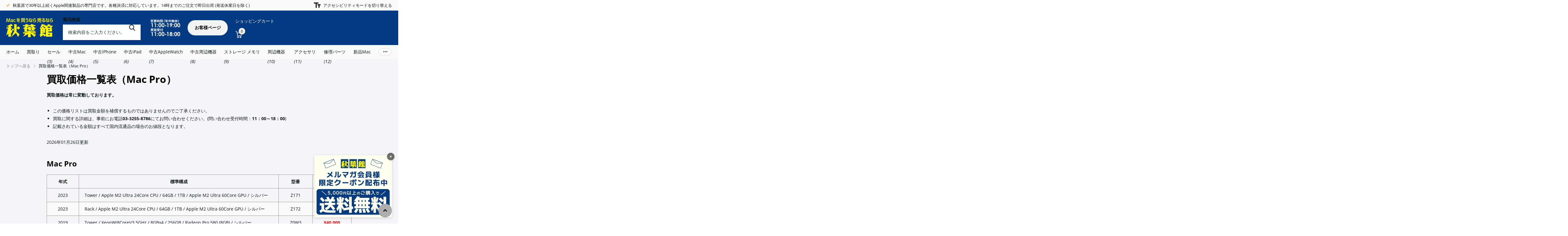

--- FILE ---
content_type: text/html; charset=utf-8
request_url: https://akibakan.com/pages/purchase_list-macpro
body_size: 44999
content:
<!doctype html>
<html lang="ja" data-theme="xtra" dir="ltr" class="no-js ">
	<head>
		<meta charset="utf-8">
		<meta http-equiv="x-ua-compatible" content="ie=edge">
		<title>Mac Pro 買取価格一覧表｜Mac専門店 秋葉館</title><meta name="description" content="秋葉原で30年以上続くApple関連製品の専門店です。「Mac Pro」の売却をご検討中なら、まずは当店へお問い合わせください！地域随一の高額査定で買取中！Macを売るなら秋葉館！"><meta name="theme-color" content="">
		<meta name="MobileOptimized" content="320">
		<meta name="HandheldFriendly" content="true">
		<meta name="viewport" content="width=device-width, initial-scale=1, minimum-scale=1, maximum-scale=5, viewport-fit=cover, shrink-to-fit=no">
		<meta name="format-detection" content="telephone=no">
		<meta name="msapplication-config" content="//akibakan.com/cdn/shop/t/30/assets/browserconfig.xml?v=52024572095365081671745828322">
		<link rel="canonical" href="https://akibakan.com/pages/purchase_list-macpro">
		<link rel="preconnect" href="https://fonts.shopifycdn.com" crossorigin><link rel="preload" as="style" href="//akibakan.com/cdn/shop/t/30/assets/screen.css?v=94183854343952761391745828323">
		<link rel="preload" as="style" href="//akibakan.com/cdn/shop/t/30/assets/theme-xtra.css?v=135077042123673408871754045307">
		<link rel="preload" as="style" href="//akibakan.com/cdn/shop/t/30/assets/screen-settings.css?v=14177656992436518201764321098">
		
		<link rel="preload" as="font" href="//akibakan.com/cdn/fonts/open_sans/opensans_n7.a9393be1574ea8606c68f4441806b2711d0d13e4.woff2" type="font/woff2" crossorigin>
    <link rel="preload" as="font" href="//akibakan.com/cdn/fonts/open_sans/opensans_n4.c32e4d4eca5273f6d4ee95ddf54b5bbb75fc9b61.woff2" type="font/woff2" crossorigin>
<link rel="preload" as="font" href="//akibakan.com/cdn/shop/t/30/assets/xtra.woff2?v=74598006880499421301745828323" crossorigin>
		<link href="//akibakan.com/cdn/shop/t/30/assets/screen.css?v=94183854343952761391745828323" rel="stylesheet" type="text/css" media="screen" />
		<link href="//akibakan.com/cdn/shop/t/30/assets/theme-xtra.css?v=135077042123673408871754045307" rel="stylesheet" type="text/css" media="screen" />
		<link href="//akibakan.com/cdn/shop/t/30/assets/screen-settings.css?v=14177656992436518201764321098" rel="stylesheet" type="text/css" media="screen" />
		<noscript><link rel="stylesheet" href="//akibakan.com/cdn/shop/t/30/assets/async-menu.css?v=155014583911830259811745828321"></noscript>
<link rel="icon" href="//akibakan.com/cdn/shop/files/unnamed_d24068b9-0900-4a21-8b90-0e9abdc7d0f8.png?crop=center&height=32&v=1694592507&width=32" type="image/png">
			<link rel="mask-icon" href="safari-pinned-tab.svg" color="#333333">
			<link rel="apple-touch-icon" href="apple-touch-icon.png"><script>document.documentElement.classList.remove('no-js'); document.documentElement.classList.add('js');</script>
		<meta name="msapplication-config" content="//akibakan.com/cdn/shop/t/30/assets/browserconfig.xml?v=52024572095365081671745828322">
<meta property="og:title" content="Mac Pro 買取価格一覧表｜Mac専門店 秋葉館">
<meta property="og:type" content="website">
<meta property="og:description" content="秋葉原で30年以上続くApple関連製品の専門店です。「Mac Pro」の売却をご検討中なら、まずは当店へお問い合わせください！地域随一の高額査定で買取中！Macを売るなら秋葉館！">
<meta property="og:site_name" content="秋葉館">
<meta property="og:url" content="https://akibakan.com/pages/purchase_list-macpro">

<meta property="og:image" content="//akibakan.com/cdn/shop/files/sns_image.png?crop=center&height=500&v=1697786564&width=600">

<meta name="twitter:title" content="Mac Pro 買取価格一覧表｜Mac専門店 秋葉館">
<meta name="twitter:description" content="秋葉原で30年以上続くApple関連製品の専門店です。「Mac Pro」の売却をご検討中なら、まずは当店へお問い合わせください！地域随一の高額査定で買取中！Macを売るなら秋葉館！">
<meta name="twitter:site" content="秋葉館">

  <meta name="twitter:card" content="//akibakan.com/cdn/shop/files/20261229EC_PC.webp?v=1767404068">


<script type="application/ld+json">
  [
    {
      "@context": "http://schema.org/",
      "@type": "Organization",
      "url": "https://akibakan.com/pages/purchase_list-macpro",
      "name": "秋葉館",
      "legalName": "秋葉館",
      "description": "秋葉原で30年以上続くApple関連製品の専門店です。「Mac Pro」の売却をご検討中なら、まずは当店へお問い合わせください！地域随一の高額査定で買取中！Macを売るなら秋葉館！","logo": "//akibakan.com/cdn/shop/files/20261229EC_PC.webp?v=1767404068",
        "image": "//akibakan.com/cdn/shop/files/20261229EC_PC.webp?v=1767404068","contactPoint": {
        "@type": "ContactPoint",
        "contactType": "Customer service",
        "telephone": "0332558252"
      },
      "address": {
        "@type": "PostalAddress",
        "streetAddress": "神田須田町1-7-1, ウィン神田高橋ビル1F",
        "addressLocality": "千代田区",
        "postalCode": "101-0041",
        "addressCountry": "日本"
      }
    },
    {
      "@context": "http://schema.org",
      "@type": "WebSite",
      "url": "https://akibakan.com/pages/purchase_list-macpro",
      "name": "秋葉館",
      "description": "秋葉原で30年以上続くApple関連製品の専門店です。「Mac Pro」の売却をご検討中なら、まずは当店へお問い合わせください！地域随一の高額査定で買取中！Macを売るなら秋葉館！",
      "author": [
        {
          "@type": "Organization",
          "url": "https://www.someoneyouknow.online",
          "name": "Someoneyouknow",
          "address": {
            "@type": "PostalAddress",
            "streetAddress": "Wilhelminaplein 25",
            "addressLocality": "Eindhoven",
            "addressRegion": "NB",
            "postalCode": "5611 HG",
            "addressCountry": "NL"
          }
        }
      ]
    }
  ]
</script>

        
		<script>
  const boostSDAssetFileURL = "\/\/akibakan.com\/cdn\/shop\/t\/30\/assets\/boost_sd_assets_file_url.gif?v=28560";
  window.boostSDAssetFileURL = boostSDAssetFileURL;

  if (window.boostSDAppConfig) {
    window.boostSDAppConfig.generalSettings.custom_js_asset_url = "//akibakan.com/cdn/shop/t/30/assets/boost-sd-custom.js?v=168444917731649723001748404622";
    window.boostSDAppConfig.generalSettings.custom_css_asset_url = "//akibakan.com/cdn/shop/t/30/assets/boost-sd-custom.css?v=115411806410379383781746173718";
  }

  
</script>

    <script>window.performance && window.performance.mark && window.performance.mark('shopify.content_for_header.start');</script><meta name="google-site-verification" content="paFtvUp3QJG-j0-RfDg5zmsmK7GSWSlwiGCC9MNsUSU">
<meta id="shopify-digital-wallet" name="shopify-digital-wallet" content="/82071617828/digital_wallets/dialog">
<meta name="shopify-checkout-api-token" content="32101562d3e10d193ae05cb6c0f98983">
<script async="async" src="/checkouts/internal/preloads.js?locale=ja-JP"></script>
<script id="apple-pay-shop-capabilities" type="application/json">{"shopId":82071617828,"countryCode":"JP","currencyCode":"JPY","merchantCapabilities":["supports3DS"],"merchantId":"gid:\/\/shopify\/Shop\/82071617828","merchantName":"秋葉館","requiredBillingContactFields":["postalAddress","email","phone"],"requiredShippingContactFields":["postalAddress","email","phone"],"shippingType":"shipping","supportedNetworks":["visa","masterCard","amex","jcb","discover"],"total":{"type":"pending","label":"秋葉館","amount":"1.00"},"shopifyPaymentsEnabled":true,"supportsSubscriptions":true}</script>
<script id="shopify-features" type="application/json">{"accessToken":"32101562d3e10d193ae05cb6c0f98983","betas":["rich-media-storefront-analytics"],"domain":"akibakan.com","predictiveSearch":false,"shopId":82071617828,"locale":"ja"}</script>
<script>var Shopify = Shopify || {};
Shopify.shop = "a5a2e4.myshopify.com";
Shopify.locale = "ja";
Shopify.currency = {"active":"JPY","rate":"1.0"};
Shopify.country = "JP";
Shopify.theme = {"name":"Xtra5.3バージョン","id":178325291300,"schema_name":"Xtra","schema_version":"5.3.0","theme_store_id":1609,"role":"main"};
Shopify.theme.handle = "null";
Shopify.theme.style = {"id":null,"handle":null};
Shopify.cdnHost = "akibakan.com/cdn";
Shopify.routes = Shopify.routes || {};
Shopify.routes.root = "/";</script>
<script type="module">!function(o){(o.Shopify=o.Shopify||{}).modules=!0}(window);</script>
<script>!function(o){function n(){var o=[];function n(){o.push(Array.prototype.slice.apply(arguments))}return n.q=o,n}var t=o.Shopify=o.Shopify||{};t.loadFeatures=n(),t.autoloadFeatures=n()}(window);</script>
<script id="shop-js-analytics" type="application/json">{"pageType":"page"}</script>
<script defer="defer" async type="module" src="//akibakan.com/cdn/shopifycloud/shop-js/modules/v2/client.init-shop-cart-sync_CSE-8ASR.ja.esm.js"></script>
<script defer="defer" async type="module" src="//akibakan.com/cdn/shopifycloud/shop-js/modules/v2/chunk.common_DDD8GOhs.esm.js"></script>
<script defer="defer" async type="module" src="//akibakan.com/cdn/shopifycloud/shop-js/modules/v2/chunk.modal_B6JNj9sU.esm.js"></script>
<script type="module">
  await import("//akibakan.com/cdn/shopifycloud/shop-js/modules/v2/client.init-shop-cart-sync_CSE-8ASR.ja.esm.js");
await import("//akibakan.com/cdn/shopifycloud/shop-js/modules/v2/chunk.common_DDD8GOhs.esm.js");
await import("//akibakan.com/cdn/shopifycloud/shop-js/modules/v2/chunk.modal_B6JNj9sU.esm.js");

  window.Shopify.SignInWithShop?.initShopCartSync?.({"fedCMEnabled":true,"windoidEnabled":true});

</script>
<script>(function() {
  var isLoaded = false;
  function asyncLoad() {
    if (isLoaded) return;
    isLoaded = true;
    var urls = ["https:\/\/delivery-date-and-time-picker.amp.tokyo\/script_tags\/cart_attributes.js?shop=a5a2e4.myshopify.com","https:\/\/script.pop-convert.com\/new-micro\/production.pc.min.js?unique_id=a5a2e4.myshopify.com\u0026shop=a5a2e4.myshopify.com","https:\/\/cdn.s3.pop-convert.com\/pcjs.production.min.js?unique_id=a5a2e4.myshopify.com\u0026shop=a5a2e4.myshopify.com","https:\/\/akibakan.com\/apps\/qopfiles\/998hfud87gys.min.js?shop=a5a2e4.myshopify.com","https:\/\/documents-app.mixlogue.jp\/scripts\/ue87f9sf8e7rd.min.js?shop=a5a2e4.myshopify.com","https:\/\/documents-app.mixlogue.jp\/scripts\/delivery.js?shop=a5a2e4.myshopify.com"];
    for (var i = 0; i < urls.length; i++) {
      var s = document.createElement('script');
      s.type = 'text/javascript';
      s.async = true;
      s.src = urls[i];
      var x = document.getElementsByTagName('script')[0];
      x.parentNode.insertBefore(s, x);
    }
  };
  if(window.attachEvent) {
    window.attachEvent('onload', asyncLoad);
  } else {
    window.addEventListener('load', asyncLoad, false);
  }
})();</script>
<script id="__st">var __st={"a":82071617828,"offset":32400,"reqid":"9f83210b-998c-495e-aff4-214be7bc0f0e-1769907343","pageurl":"akibakan.com\/pages\/purchase_list-macpro","s":"pages-131681845540","u":"701deee954d2","p":"page","rtyp":"page","rid":131681845540};</script>
<script>window.ShopifyPaypalV4VisibilityTracking = true;</script>
<script id="captcha-bootstrap">!function(){'use strict';const t='contact',e='account',n='new_comment',o=[[t,t],['blogs',n],['comments',n],[t,'customer']],c=[[e,'customer_login'],[e,'guest_login'],[e,'recover_customer_password'],[e,'create_customer']],r=t=>t.map((([t,e])=>`form[action*='/${t}']:not([data-nocaptcha='true']) input[name='form_type'][value='${e}']`)).join(','),a=t=>()=>t?[...document.querySelectorAll(t)].map((t=>t.form)):[];function s(){const t=[...o],e=r(t);return a(e)}const i='password',u='form_key',d=['recaptcha-v3-token','g-recaptcha-response','h-captcha-response',i],f=()=>{try{return window.sessionStorage}catch{return}},m='__shopify_v',_=t=>t.elements[u];function p(t,e,n=!1){try{const o=window.sessionStorage,c=JSON.parse(o.getItem(e)),{data:r}=function(t){const{data:e,action:n}=t;return t[m]||n?{data:e,action:n}:{data:t,action:n}}(c);for(const[e,n]of Object.entries(r))t.elements[e]&&(t.elements[e].value=n);n&&o.removeItem(e)}catch(o){console.error('form repopulation failed',{error:o})}}const l='form_type',E='cptcha';function T(t){t.dataset[E]=!0}const w=window,h=w.document,L='Shopify',v='ce_forms',y='captcha';let A=!1;((t,e)=>{const n=(g='f06e6c50-85a8-45c8-87d0-21a2b65856fe',I='https://cdn.shopify.com/shopifycloud/storefront-forms-hcaptcha/ce_storefront_forms_captcha_hcaptcha.v1.5.2.iife.js',D={infoText:'hCaptchaによる保護',privacyText:'プライバシー',termsText:'利用規約'},(t,e,n)=>{const o=w[L][v],c=o.bindForm;if(c)return c(t,g,e,D).then(n);var r;o.q.push([[t,g,e,D],n]),r=I,A||(h.body.append(Object.assign(h.createElement('script'),{id:'captcha-provider',async:!0,src:r})),A=!0)});var g,I,D;w[L]=w[L]||{},w[L][v]=w[L][v]||{},w[L][v].q=[],w[L][y]=w[L][y]||{},w[L][y].protect=function(t,e){n(t,void 0,e),T(t)},Object.freeze(w[L][y]),function(t,e,n,w,h,L){const[v,y,A,g]=function(t,e,n){const i=e?o:[],u=t?c:[],d=[...i,...u],f=r(d),m=r(i),_=r(d.filter((([t,e])=>n.includes(e))));return[a(f),a(m),a(_),s()]}(w,h,L),I=t=>{const e=t.target;return e instanceof HTMLFormElement?e:e&&e.form},D=t=>v().includes(t);t.addEventListener('submit',(t=>{const e=I(t);if(!e)return;const n=D(e)&&!e.dataset.hcaptchaBound&&!e.dataset.recaptchaBound,o=_(e),c=g().includes(e)&&(!o||!o.value);(n||c)&&t.preventDefault(),c&&!n&&(function(t){try{if(!f())return;!function(t){const e=f();if(!e)return;const n=_(t);if(!n)return;const o=n.value;o&&e.removeItem(o)}(t);const e=Array.from(Array(32),(()=>Math.random().toString(36)[2])).join('');!function(t,e){_(t)||t.append(Object.assign(document.createElement('input'),{type:'hidden',name:u})),t.elements[u].value=e}(t,e),function(t,e){const n=f();if(!n)return;const o=[...t.querySelectorAll(`input[type='${i}']`)].map((({name:t})=>t)),c=[...d,...o],r={};for(const[a,s]of new FormData(t).entries())c.includes(a)||(r[a]=s);n.setItem(e,JSON.stringify({[m]:1,action:t.action,data:r}))}(t,e)}catch(e){console.error('failed to persist form',e)}}(e),e.submit())}));const S=(t,e)=>{t&&!t.dataset[E]&&(n(t,e.some((e=>e===t))),T(t))};for(const o of['focusin','change'])t.addEventListener(o,(t=>{const e=I(t);D(e)&&S(e,y())}));const B=e.get('form_key'),M=e.get(l),P=B&&M;t.addEventListener('DOMContentLoaded',(()=>{const t=y();if(P)for(const e of t)e.elements[l].value===M&&p(e,B);[...new Set([...A(),...v().filter((t=>'true'===t.dataset.shopifyCaptcha))])].forEach((e=>S(e,t)))}))}(h,new URLSearchParams(w.location.search),n,t,e,['guest_login'])})(!0,!0)}();</script>
<script integrity="sha256-4kQ18oKyAcykRKYeNunJcIwy7WH5gtpwJnB7kiuLZ1E=" data-source-attribution="shopify.loadfeatures" defer="defer" src="//akibakan.com/cdn/shopifycloud/storefront/assets/storefront/load_feature-a0a9edcb.js" crossorigin="anonymous"></script>
<script data-source-attribution="shopify.dynamic_checkout.dynamic.init">var Shopify=Shopify||{};Shopify.PaymentButton=Shopify.PaymentButton||{isStorefrontPortableWallets:!0,init:function(){window.Shopify.PaymentButton.init=function(){};var t=document.createElement("script");t.src="https://akibakan.com/cdn/shopifycloud/portable-wallets/latest/portable-wallets.ja.js",t.type="module",document.head.appendChild(t)}};
</script>
<script data-source-attribution="shopify.dynamic_checkout.buyer_consent">
  function portableWalletsHideBuyerConsent(e){var t=document.getElementById("shopify-buyer-consent"),n=document.getElementById("shopify-subscription-policy-button");t&&n&&(t.classList.add("hidden"),t.setAttribute("aria-hidden","true"),n.removeEventListener("click",e))}function portableWalletsShowBuyerConsent(e){var t=document.getElementById("shopify-buyer-consent"),n=document.getElementById("shopify-subscription-policy-button");t&&n&&(t.classList.remove("hidden"),t.removeAttribute("aria-hidden"),n.addEventListener("click",e))}window.Shopify?.PaymentButton&&(window.Shopify.PaymentButton.hideBuyerConsent=portableWalletsHideBuyerConsent,window.Shopify.PaymentButton.showBuyerConsent=portableWalletsShowBuyerConsent);
</script>
<script data-source-attribution="shopify.dynamic_checkout.cart.bootstrap">document.addEventListener("DOMContentLoaded",(function(){function t(){return document.querySelector("shopify-accelerated-checkout-cart, shopify-accelerated-checkout")}if(t())Shopify.PaymentButton.init();else{new MutationObserver((function(e,n){t()&&(Shopify.PaymentButton.init(),n.disconnect())})).observe(document.body,{childList:!0,subtree:!0})}}));
</script>
<link id="shopify-accelerated-checkout-styles" rel="stylesheet" media="screen" href="https://akibakan.com/cdn/shopifycloud/portable-wallets/latest/accelerated-checkout-backwards-compat.css" crossorigin="anonymous">
<style id="shopify-accelerated-checkout-cart">
        #shopify-buyer-consent {
  margin-top: 1em;
  display: inline-block;
  width: 100%;
}

#shopify-buyer-consent.hidden {
  display: none;
}

#shopify-subscription-policy-button {
  background: none;
  border: none;
  padding: 0;
  text-decoration: underline;
  font-size: inherit;
  cursor: pointer;
}

#shopify-subscription-policy-button::before {
  box-shadow: none;
}

      </style>

<script>window.performance && window.performance.mark && window.performance.mark('shopify.content_for_header.end');</script>
		
		<style data-shopify>
			:root {
				--scheme-1:                      #f5f5f7;
				--scheme-1_solid:                #f5f5f7;
				--scheme-1_bg:                   var(--scheme-1);
				--scheme-1_bg_dark:              #efeff2;
				--scheme-1_bg_var:               var(--scheme-1_bg_dark);
				--scheme-1_bg_secondary:         #ffffff;
				--scheme-1_fg:                   #0b1613;
				--scheme-1_fg_sat:               #c0dfd7;
				--scheme-1_title:                #000000;
				--scheme-1_title_solid:          #000000;

				--scheme-1_primary_btn_bg:       #aeaeae;
				--scheme-1_primary_btn_bg_dark:  #9c9c9c;
				--scheme-1_primary_btn_fg:       #000000;
				--scheme-1_secondary_btn_bg:     #fbea61;
				--scheme-1_secondary_btn_bg_dark:#fae53e;
				--scheme-1_secondary_btn_fg:     #000000;
				--scheme-1_tertiary_btn_bg:      #aeaeae;
				--scheme-1_tertiary_btn_bg_dark: #9c9c9c;
				--scheme-1_tertiary_btn_fg:      #ffffff;
				--scheme-1_btn_bg:       		var(--scheme-1_primary_btn_bg);
				--scheme-1_btn_bg_dark:  		var(--scheme-1_primary_btn_bg_dark);
				--scheme-1_btn_fg:       		var(--scheme-1_primary_btn_fg);
				--scheme-1_bd:                   #ecedec;
				--scheme-1_input_bg:             #ffffff;
				--scheme-1_input_fg:             #0b1613;
				--scheme-1_input_pl:             #1c3830;
				--scheme-1_accent:               #959494;
				--scheme-1_accent_gradient:      linear-gradient(320deg, rgba(232, 74, 147, 1) 4%, rgba(239, 179, 76, 1) 100%);
				
				--scheme-1_fg_brightness: 0; 
				
					--primary_text_rgba:  				rgb(11, 22, 19);
					--body_bg:            				var(--scheme-1_bg);
				
				}select, .bv_atual, #root #content .f8sr select,
				[class^="palette-scheme-1"] select,
				[class^="palette-scheme-1"] .bv_atual,
				#root #content [class^="palette-scheme-1"] .f8sr select {
				background-image: url("data:image/svg+xml,%3Csvg xmlns='http://www.w3.org/2000/svg' xml:space='preserve' style='enable-background:new 0 0 12.7 7.7' viewBox='0 0 12.7 7.7' fill='%230b1613'%3E%3Cpath d='M.3.2c.4-.3.9-.3 1.2.1l4.7 5.3 5-5.3c.3-.3.9-.4 1.2 0 .3.3.4.9 0 1.2l-5.7 6c-.1.1-.3.2-.5.2s-.5-.1-.6-.3l-5.3-6C-.1 1.1-.1.5.3.2z'/%3E%3C/svg%3E");
				}
				
					#root input[type="date"], #root .datepicker-input { background-image: url("data:image/svg+xml,%3Csvg xmlns='http://www.w3.org/2000/svg' xml:space='preserve' style='enable-background:new 0 0 14 16' viewBox='0 0 14 16' fill='%230b1613'%3E%3Cpath d='M12.3 2H11V.8c0-.5-.3-.8-.7-.8s-.8.3-.8.8V2h-5V.8c0-.5-.3-.8-.7-.8S3 .3 3 .8V2H1.8C.8 2 0 2.8 0 3.8v10.5c0 1 .8 1.8 1.8 1.8h10.5c1 0 1.8-.8 1.8-1.8V3.8c-.1-1-.9-1.8-1.8-1.8zm.2 12.3c0 .1-.1.3-.3.3H1.8c-.1 0-.3-.1-.3-.3V7.5h11v6.8zm0-8.3h-11V3.8c0-.1.1-.3.3-.3h10.5c.1 0 .3.1.3.3V6z'/%3E%3C/svg%3E"); }
				
				select:focus, #root #content .f8sr select:focus,
				[class^="palette-scheme-1"] select:focus,
				#root #content [class^="palette-scheme-1"] .f8sr select:focus {
				background-image: url("data:image/svg+xml,%3Csvg xmlns='http://www.w3.org/2000/svg' xml:space='preserve' style='enable-background:new 0 0 12.7 7.7' viewBox='0 0 12.7 7.7' fill='%230b1613'%3E%3Cpath d='M12.4 7.5c-.4.3-.9.3-1.2-.1L6.5 2.1l-5 5.3c-.3.3-.9.4-1.2 0-.3-.3-.4-.9 0-1.2L6 .2c.1-.1.3-.2.5-.2.3 0 .5.1.6.3l5.3 6c.4.3.4.9 0 1.2z'/%3E%3C/svg%3E");
				}
				:root, [class^="palette-scheme-1"], [data-active-content*="scheme-1"] {
				--primary_bg:             var(--scheme-1_bg);
				--bg_secondary:           var(--scheme-1_bg_secondary);
				--primary_text:           var(--scheme-1_fg);
				--primary_text_h:         var(--scheme-1_title);
				--headings_text:          var(--primary_text_h);
				--headings_text_solid:    var(--scheme-1_title_solid);
				--primary_bg_btn:         var(--scheme-1_primary_btn_bg);
				--primary_bg_btn_dark:    var(--scheme-1_primary_btn_bg_dark);
				--primary_btn_text:       var(--scheme-1_primary_btn_fg);
				--secondary_bg_btn:       var(--scheme-1_secondary_btn_bg);
				--secondary_bg_btn_dark:  var(--scheme-1_secondary_btn_bg_dark);
				--secondary_btn_text:     var(--scheme-1_secondary_btn_fg);
				--tertiary_bg_btn:        var(--scheme-1_tertiary_btn_bg);
				--tertiary_bg_btn_dark:   var(--scheme-1_tertiary_btn_bg_dark);
				--tertiary_btn_text:      var(--scheme-1_tertiary_btn_fg);
				--custom_input_bg:        var(--scheme-1_input_bg);
				--custom_input_fg:        var(--scheme-1_input_fg);
				--custom_input_pl:        var(--scheme-1_input_pl);
				--custom_input_bd:        var(--scheme-1_bd);
				--custom_bd:              var(--custom_input_bd);
				--secondary_bg: 		  var(--primary_bg_btn);
				--accent:                 var(--scheme-1_accent);
				--accent_gradient:        var(--scheme-1_accent_gradient);
				--primary_text_brightness:var(--scheme-1_fg_brightness);
				}
				
			:root {
				--scheme-2:                      #0b1613;
				--scheme-2_solid:                #0b1613;
				--scheme-2_bg:                   var(--scheme-2);
				--scheme-2_bg_dark:              #080f0d;
				--scheme-2_bg_var:               var(--scheme-2_bg_dark);
				--scheme-2_bg_secondary:         #8a8a9e;
				--scheme-2_fg:                   #ffffff;
				--scheme-2_fg_sat:               #ffffff;
				--scheme-2_title:                #ffffff;
				--scheme-2_title_solid:          #ffffff;

				--scheme-2_primary_btn_bg:       #ffffff;
				--scheme-2_primary_btn_bg_dark:  #ededed;
				--scheme-2_primary_btn_fg:       #0b1613;
				--scheme-2_secondary_btn_bg:     #fbea61;
				--scheme-2_secondary_btn_bg_dark:#fae53e;
				--scheme-2_secondary_btn_fg:     #000000;
				--scheme-2_tertiary_btn_bg:      #000096;
				--scheme-2_tertiary_btn_bg_dark: #000072;
				--scheme-2_tertiary_btn_fg:      #ffffff;
				--scheme-2_btn_bg:       		var(--scheme-2_primary_btn_bg);
				--scheme-2_btn_bg_dark:  		var(--scheme-2_primary_btn_bg_dark);
				--scheme-2_btn_fg:       		var(--scheme-2_primary_btn_fg);
				--scheme-2_bd:                   #fafafa;
				--scheme-2_input_bg:             #ffffff;
				--scheme-2_input_fg:             #0b1613;
				--scheme-2_input_pl:             #1c3830;
				--scheme-2_accent:               #fbea61;
				--scheme-2_accent_gradient:      #fbea61;
				
				--scheme-2_fg_brightness: 1; 
				
				}
				[class^="palette-scheme-2"] select,
				[class^="palette-scheme-2"] .bv_atual,
				#root #content [class^="palette-scheme-2"] .f8sr select {
				background-image: url("data:image/svg+xml,%3Csvg xmlns='http://www.w3.org/2000/svg' xml:space='preserve' style='enable-background:new 0 0 12.7 7.7' viewBox='0 0 12.7 7.7' fill='%230b1613'%3E%3Cpath d='M.3.2c.4-.3.9-.3 1.2.1l4.7 5.3 5-5.3c.3-.3.9-.4 1.2 0 .3.3.4.9 0 1.2l-5.7 6c-.1.1-.3.2-.5.2s-.5-.1-.6-.3l-5.3-6C-.1 1.1-.1.5.3.2z'/%3E%3C/svg%3E");
				}
				
				
				[class^="palette-scheme-2"] select:focus,
				#root #content [class^="palette-scheme-2"] .f8sr select:focus {
				background-image: url("data:image/svg+xml,%3Csvg xmlns='http://www.w3.org/2000/svg' xml:space='preserve' style='enable-background:new 0 0 12.7 7.7' viewBox='0 0 12.7 7.7' fill='%230b1613'%3E%3Cpath d='M12.4 7.5c-.4.3-.9.3-1.2-.1L6.5 2.1l-5 5.3c-.3.3-.9.4-1.2 0-.3-.3-.4-.9 0-1.2L6 .2c.1-.1.3-.2.5-.2.3 0 .5.1.6.3l5.3 6c.4.3.4.9 0 1.2z'/%3E%3C/svg%3E");
				}
				[class^="palette-scheme-2"], [data-active-content*="scheme-2"] {
				--primary_bg:             var(--scheme-2_bg);
				--bg_secondary:           var(--scheme-2_bg_secondary);
				--primary_text:           var(--scheme-2_fg);
				--primary_text_h:         var(--scheme-2_title);
				--headings_text:          var(--primary_text_h);
				--headings_text_solid:    var(--scheme-2_title_solid);
				--primary_bg_btn:         var(--scheme-2_primary_btn_bg);
				--primary_bg_btn_dark:    var(--scheme-2_primary_btn_bg_dark);
				--primary_btn_text:       var(--scheme-2_primary_btn_fg);
				--secondary_bg_btn:       var(--scheme-2_secondary_btn_bg);
				--secondary_bg_btn_dark:  var(--scheme-2_secondary_btn_bg_dark);
				--secondary_btn_text:     var(--scheme-2_secondary_btn_fg);
				--tertiary_bg_btn:        var(--scheme-2_tertiary_btn_bg);
				--tertiary_bg_btn_dark:   var(--scheme-2_tertiary_btn_bg_dark);
				--tertiary_btn_text:      var(--scheme-2_tertiary_btn_fg);
				--custom_input_bg:        var(--scheme-2_input_bg);
				--custom_input_fg:        var(--scheme-2_input_fg);
				--custom_input_pl:        var(--scheme-2_input_pl);
				--custom_input_bd:        var(--scheme-2_bd);
				--custom_bd:              var(--custom_input_bd);
				--secondary_bg: 		  var(--primary_bg_btn);
				--accent:                 var(--scheme-2_accent);
				--accent_gradient:        var(--scheme-2_accent_gradient);
				--primary_text_brightness:var(--scheme-2_fg_brightness);
				}
				
			:root {
				--scheme-3:                      #fafafa;
				--scheme-3_solid:                #fafafa;
				--scheme-3_bg:                   var(--scheme-3);
				--scheme-3_bg_dark:              #f5f5f5;
				--scheme-3_bg_var:               var(--scheme-3_bg_dark);
				--scheme-3_bg_secondary:         #ffffff;
				--scheme-3_fg:                   #0b1613;
				--scheme-3_fg_sat:               #c0dfd7;
				--scheme-3_title:                #0b1613;
				--scheme-3_title_solid:          #0b1613;

				--scheme-3_primary_btn_bg:       #0b1613;
				--scheme-3_primary_btn_bg_dark:  #000000;
				--scheme-3_primary_btn_fg:       #ffffff;
				--scheme-3_secondary_btn_bg:     #f0702c;
				--scheme-3_secondary_btn_bg_dark:#e85b10;
				--scheme-3_secondary_btn_fg:     #ffffff;
				--scheme-3_tertiary_btn_bg:      #378cde;
				--scheme-3_tertiary_btn_bg_dark: #227acf;
				--scheme-3_tertiary_btn_fg:      #ffffff;
				--scheme-3_btn_bg:       		var(--scheme-3_primary_btn_bg);
				--scheme-3_btn_bg_dark:  		var(--scheme-3_primary_btn_bg_dark);
				--scheme-3_btn_fg:       		var(--scheme-3_primary_btn_fg);
				--scheme-3_bd:                   #fafafa;
				--scheme-3_input_bg:             #ffffff;
				--scheme-3_input_fg:             #0b1613;
				--scheme-3_input_pl:             #1c3830;
				--scheme-3_accent:               #f0702c;
				--scheme-3_accent_gradient:      #f0702c;
				
				--scheme-3_fg_brightness: 0; 
				
				}
				[class^="palette-scheme-3"] select,
				[class^="palette-scheme-3"] .bv_atual,
				#root #content [class^="palette-scheme-3"] .f8sr select {
				background-image: url("data:image/svg+xml,%3Csvg xmlns='http://www.w3.org/2000/svg' xml:space='preserve' style='enable-background:new 0 0 12.7 7.7' viewBox='0 0 12.7 7.7' fill='%230b1613'%3E%3Cpath d='M.3.2c.4-.3.9-.3 1.2.1l4.7 5.3 5-5.3c.3-.3.9-.4 1.2 0 .3.3.4.9 0 1.2l-5.7 6c-.1.1-.3.2-.5.2s-.5-.1-.6-.3l-5.3-6C-.1 1.1-.1.5.3.2z'/%3E%3C/svg%3E");
				}
				
				
				[class^="palette-scheme-3"] select:focus,
				#root #content [class^="palette-scheme-3"] .f8sr select:focus {
				background-image: url("data:image/svg+xml,%3Csvg xmlns='http://www.w3.org/2000/svg' xml:space='preserve' style='enable-background:new 0 0 12.7 7.7' viewBox='0 0 12.7 7.7' fill='%230b1613'%3E%3Cpath d='M12.4 7.5c-.4.3-.9.3-1.2-.1L6.5 2.1l-5 5.3c-.3.3-.9.4-1.2 0-.3-.3-.4-.9 0-1.2L6 .2c.1-.1.3-.2.5-.2.3 0 .5.1.6.3l5.3 6c.4.3.4.9 0 1.2z'/%3E%3C/svg%3E");
				}
				[class^="palette-scheme-3"], [data-active-content*="scheme-3"] {
				--primary_bg:             var(--scheme-3_bg);
				--bg_secondary:           var(--scheme-3_bg_secondary);
				--primary_text:           var(--scheme-3_fg);
				--primary_text_h:         var(--scheme-3_title);
				--headings_text:          var(--primary_text_h);
				--headings_text_solid:    var(--scheme-3_title_solid);
				--primary_bg_btn:         var(--scheme-3_primary_btn_bg);
				--primary_bg_btn_dark:    var(--scheme-3_primary_btn_bg_dark);
				--primary_btn_text:       var(--scheme-3_primary_btn_fg);
				--secondary_bg_btn:       var(--scheme-3_secondary_btn_bg);
				--secondary_bg_btn_dark:  var(--scheme-3_secondary_btn_bg_dark);
				--secondary_btn_text:     var(--scheme-3_secondary_btn_fg);
				--tertiary_bg_btn:        var(--scheme-3_tertiary_btn_bg);
				--tertiary_bg_btn_dark:   var(--scheme-3_tertiary_btn_bg_dark);
				--tertiary_btn_text:      var(--scheme-3_tertiary_btn_fg);
				--custom_input_bg:        var(--scheme-3_input_bg);
				--custom_input_fg:        var(--scheme-3_input_fg);
				--custom_input_pl:        var(--scheme-3_input_pl);
				--custom_input_bd:        var(--scheme-3_bd);
				--custom_bd:              var(--custom_input_bd);
				--secondary_bg: 		  var(--primary_bg_btn);
				--accent:                 var(--scheme-3_accent);
				--accent_gradient:        var(--scheme-3_accent_gradient);
				--primary_text_brightness:var(--scheme-3_fg_brightness);
				}
				
			:root {
				--scheme-4:                      #033a81;
				--scheme-4_solid:                #033a81;
				--scheme-4_bg:                   var(--scheme-4);
				--scheme-4_bg_dark:              #033677;
				--scheme-4_bg_var:               var(--scheme-4_bg_dark);
				--scheme-4_bg_secondary:         #f4f4f4;
				--scheme-4_fg:                   #ffffff;
				--scheme-4_fg_sat:               #ffffff;
				--scheme-4_title:                #ffffff;
				--scheme-4_title_solid:          #ffffff;

				--scheme-4_primary_btn_bg:       #f4f4f4;
				--scheme-4_primary_btn_bg_dark:  #e2e2e2;
				--scheme-4_primary_btn_fg:       #000000;
				--scheme-4_secondary_btn_bg:     #ffffff;
				--scheme-4_secondary_btn_bg_dark:#ededed;
				--scheme-4_secondary_btn_fg:     #0b1613;
				--scheme-4_tertiary_btn_bg:      #ffffff;
				--scheme-4_tertiary_btn_bg_dark: #ededed;
				--scheme-4_tertiary_btn_fg:      #0b1613;
				--scheme-4_btn_bg:       		var(--scheme-4_primary_btn_bg);
				--scheme-4_btn_bg_dark:  		var(--scheme-4_primary_btn_bg_dark);
				--scheme-4_btn_fg:       		var(--scheme-4_primary_btn_fg);
				--scheme-4_bd:                   #fafafa;
				--scheme-4_input_bg:             #ffffff;
				--scheme-4_input_fg:             #0b1613;
				--scheme-4_input_pl:             #1c3830;
				--scheme-4_accent:               #f0702c;
				--scheme-4_accent_gradient:      #f0702c;
				
				--scheme-4_fg_brightness: 1; 
				
				}
				[class^="palette-scheme-4"] select,
				[class^="palette-scheme-4"] .bv_atual,
				#root #content [class^="palette-scheme-4"] .f8sr select {
				background-image: url("data:image/svg+xml,%3Csvg xmlns='http://www.w3.org/2000/svg' xml:space='preserve' style='enable-background:new 0 0 12.7 7.7' viewBox='0 0 12.7 7.7' fill='%230b1613'%3E%3Cpath d='M.3.2c.4-.3.9-.3 1.2.1l4.7 5.3 5-5.3c.3-.3.9-.4 1.2 0 .3.3.4.9 0 1.2l-5.7 6c-.1.1-.3.2-.5.2s-.5-.1-.6-.3l-5.3-6C-.1 1.1-.1.5.3.2z'/%3E%3C/svg%3E");
				}
				
				
				[class^="palette-scheme-4"] select:focus,
				#root #content [class^="palette-scheme-4"] .f8sr select:focus {
				background-image: url("data:image/svg+xml,%3Csvg xmlns='http://www.w3.org/2000/svg' xml:space='preserve' style='enable-background:new 0 0 12.7 7.7' viewBox='0 0 12.7 7.7' fill='%230b1613'%3E%3Cpath d='M12.4 7.5c-.4.3-.9.3-1.2-.1L6.5 2.1l-5 5.3c-.3.3-.9.4-1.2 0-.3-.3-.4-.9 0-1.2L6 .2c.1-.1.3-.2.5-.2.3 0 .5.1.6.3l5.3 6c.4.3.4.9 0 1.2z'/%3E%3C/svg%3E");
				}
				[class^="palette-scheme-4"], [data-active-content*="scheme-4"] {
				--primary_bg:             var(--scheme-4_bg);
				--bg_secondary:           var(--scheme-4_bg_secondary);
				--primary_text:           var(--scheme-4_fg);
				--primary_text_h:         var(--scheme-4_title);
				--headings_text:          var(--primary_text_h);
				--headings_text_solid:    var(--scheme-4_title_solid);
				--primary_bg_btn:         var(--scheme-4_primary_btn_bg);
				--primary_bg_btn_dark:    var(--scheme-4_primary_btn_bg_dark);
				--primary_btn_text:       var(--scheme-4_primary_btn_fg);
				--secondary_bg_btn:       var(--scheme-4_secondary_btn_bg);
				--secondary_bg_btn_dark:  var(--scheme-4_secondary_btn_bg_dark);
				--secondary_btn_text:     var(--scheme-4_secondary_btn_fg);
				--tertiary_bg_btn:        var(--scheme-4_tertiary_btn_bg);
				--tertiary_bg_btn_dark:   var(--scheme-4_tertiary_btn_bg_dark);
				--tertiary_btn_text:      var(--scheme-4_tertiary_btn_fg);
				--custom_input_bg:        var(--scheme-4_input_bg);
				--custom_input_fg:        var(--scheme-4_input_fg);
				--custom_input_pl:        var(--scheme-4_input_pl);
				--custom_input_bd:        var(--scheme-4_bd);
				--custom_bd:              var(--custom_input_bd);
				--secondary_bg: 		  var(--primary_bg_btn);
				--accent:                 var(--scheme-4_accent);
				--accent_gradient:        var(--scheme-4_accent_gradient);
				--primary_text_brightness:var(--scheme-4_fg_brightness);
				}
				
			:root {
				--scheme-5:                      #f0702c;
				--scheme-5_solid:                #f0702c;
				--scheme-5_bg:                   var(--scheme-5);
				--scheme-5_bg_dark:              #ef6a22;
				--scheme-5_bg_var:               var(--scheme-5_bg_dark);
				--scheme-5_bg_secondary:         #ffffff;
				--scheme-5_fg:                   #ffffff;
				--scheme-5_fg_sat:               #ffffff;
				--scheme-5_title:                #ffffff;
				--scheme-5_title_solid:          #ffffff;

				--scheme-5_primary_btn_bg:       #ffffff;
				--scheme-5_primary_btn_bg_dark:  #ededed;
				--scheme-5_primary_btn_fg:       #0b1613;
				--scheme-5_secondary_btn_bg:     #0b1613;
				--scheme-5_secondary_btn_bg_dark:#000000;
				--scheme-5_secondary_btn_fg:     #ffffff;
				--scheme-5_tertiary_btn_bg:      #378cde;
				--scheme-5_tertiary_btn_bg_dark: #227acf;
				--scheme-5_tertiary_btn_fg:      #ffffff;
				--scheme-5_btn_bg:       		var(--scheme-5_primary_btn_bg);
				--scheme-5_btn_bg_dark:  		var(--scheme-5_primary_btn_bg_dark);
				--scheme-5_btn_fg:       		var(--scheme-5_primary_btn_fg);
				--scheme-5_bd:                   #fafafa;
				--scheme-5_input_bg:             #ffffff;
				--scheme-5_input_fg:             #0b1613;
				--scheme-5_input_pl:             #1c3830;
				--scheme-5_accent:               #ffffff;
				--scheme-5_accent_gradient:      #ffffff;
				
				--scheme-5_fg_brightness: 1; 
				
				}
				[class^="palette-scheme-5"] select,
				[class^="palette-scheme-5"] .bv_atual,
				#root #content [class^="palette-scheme-5"] .f8sr select {
				background-image: url("data:image/svg+xml,%3Csvg xmlns='http://www.w3.org/2000/svg' xml:space='preserve' style='enable-background:new 0 0 12.7 7.7' viewBox='0 0 12.7 7.7' fill='%230b1613'%3E%3Cpath d='M.3.2c.4-.3.9-.3 1.2.1l4.7 5.3 5-5.3c.3-.3.9-.4 1.2 0 .3.3.4.9 0 1.2l-5.7 6c-.1.1-.3.2-.5.2s-.5-.1-.6-.3l-5.3-6C-.1 1.1-.1.5.3.2z'/%3E%3C/svg%3E");
				}
				
				
				[class^="palette-scheme-5"] select:focus,
				#root #content [class^="palette-scheme-5"] .f8sr select:focus {
				background-image: url("data:image/svg+xml,%3Csvg xmlns='http://www.w3.org/2000/svg' xml:space='preserve' style='enable-background:new 0 0 12.7 7.7' viewBox='0 0 12.7 7.7' fill='%230b1613'%3E%3Cpath d='M12.4 7.5c-.4.3-.9.3-1.2-.1L6.5 2.1l-5 5.3c-.3.3-.9.4-1.2 0-.3-.3-.4-.9 0-1.2L6 .2c.1-.1.3-.2.5-.2.3 0 .5.1.6.3l5.3 6c.4.3.4.9 0 1.2z'/%3E%3C/svg%3E");
				}
				[class^="palette-scheme-5"], [data-active-content*="scheme-5"] {
				--primary_bg:             var(--scheme-5_bg);
				--bg_secondary:           var(--scheme-5_bg_secondary);
				--primary_text:           var(--scheme-5_fg);
				--primary_text_h:         var(--scheme-5_title);
				--headings_text:          var(--primary_text_h);
				--headings_text_solid:    var(--scheme-5_title_solid);
				--primary_bg_btn:         var(--scheme-5_primary_btn_bg);
				--primary_bg_btn_dark:    var(--scheme-5_primary_btn_bg_dark);
				--primary_btn_text:       var(--scheme-5_primary_btn_fg);
				--secondary_bg_btn:       var(--scheme-5_secondary_btn_bg);
				--secondary_bg_btn_dark:  var(--scheme-5_secondary_btn_bg_dark);
				--secondary_btn_text:     var(--scheme-5_secondary_btn_fg);
				--tertiary_bg_btn:        var(--scheme-5_tertiary_btn_bg);
				--tertiary_bg_btn_dark:   var(--scheme-5_tertiary_btn_bg_dark);
				--tertiary_btn_text:      var(--scheme-5_tertiary_btn_fg);
				--custom_input_bg:        var(--scheme-5_input_bg);
				--custom_input_fg:        var(--scheme-5_input_fg);
				--custom_input_pl:        var(--scheme-5_input_pl);
				--custom_input_bd:        var(--scheme-5_bd);
				--custom_bd:              var(--custom_input_bd);
				--secondary_bg: 		  var(--primary_bg_btn);
				--accent:                 var(--scheme-5_accent);
				--accent_gradient:        var(--scheme-5_accent_gradient);
				--primary_text_brightness:var(--scheme-5_fg_brightness);
				}
				
			:root {
				--scheme-6:                      linear-gradient(127deg, rgba(242, 247, 249, 1) 11%, rgba(233, 241, 244, 1) 81%);
				--scheme-6_solid:                #f4f4f4;
				--scheme-6_bg:                   var(--scheme-6);
				--scheme-6_bg_dark:              #efefef;
				--scheme-6_bg_var:               var(--scheme-6_bg_dark);
				--scheme-6_bg_secondary:         #ffffff;
				--scheme-6_fg:                   #0b1613;
				--scheme-6_fg_sat:               #c0dfd7;
				--scheme-6_title:                #0b1613;
				--scheme-6_title_solid:          #0b1613;

				--scheme-6_primary_btn_bg:       #ffffff;
				--scheme-6_primary_btn_bg_dark:  #ededed;
				--scheme-6_primary_btn_fg:       #000000;
				--scheme-6_secondary_btn_bg:     #fbea61;
				--scheme-6_secondary_btn_bg_dark:#fae53e;
				--scheme-6_secondary_btn_fg:     #000000;
				--scheme-6_tertiary_btn_bg:      #0b1613;
				--scheme-6_tertiary_btn_bg_dark: #000000;
				--scheme-6_tertiary_btn_fg:      #ffffff;
				--scheme-6_btn_bg:       		var(--scheme-6_primary_btn_bg);
				--scheme-6_btn_bg_dark:  		var(--scheme-6_primary_btn_bg_dark);
				--scheme-6_btn_fg:       		var(--scheme-6_primary_btn_fg);
				--scheme-6_bd:                   #fafafa;
				--scheme-6_input_bg:             #ffffff;
				--scheme-6_input_fg:             #0b1613;
				--scheme-6_input_pl:             #1c3830;
				--scheme-6_accent:               #000096;
				--scheme-6_accent_gradient:      #000096;
				
				--scheme-6_fg_brightness: 0; 
				
				}
				[class^="palette-scheme-6"] select,
				[class^="palette-scheme-6"] .bv_atual,
				#root #content [class^="palette-scheme-6"] .f8sr select {
				background-image: url("data:image/svg+xml,%3Csvg xmlns='http://www.w3.org/2000/svg' xml:space='preserve' style='enable-background:new 0 0 12.7 7.7' viewBox='0 0 12.7 7.7' fill='%230b1613'%3E%3Cpath d='M.3.2c.4-.3.9-.3 1.2.1l4.7 5.3 5-5.3c.3-.3.9-.4 1.2 0 .3.3.4.9 0 1.2l-5.7 6c-.1.1-.3.2-.5.2s-.5-.1-.6-.3l-5.3-6C-.1 1.1-.1.5.3.2z'/%3E%3C/svg%3E");
				}
				
				
				[class^="palette-scheme-6"] select:focus,
				#root #content [class^="palette-scheme-6"] .f8sr select:focus {
				background-image: url("data:image/svg+xml,%3Csvg xmlns='http://www.w3.org/2000/svg' xml:space='preserve' style='enable-background:new 0 0 12.7 7.7' viewBox='0 0 12.7 7.7' fill='%230b1613'%3E%3Cpath d='M12.4 7.5c-.4.3-.9.3-1.2-.1L6.5 2.1l-5 5.3c-.3.3-.9.4-1.2 0-.3-.3-.4-.9 0-1.2L6 .2c.1-.1.3-.2.5-.2.3 0 .5.1.6.3l5.3 6c.4.3.4.9 0 1.2z'/%3E%3C/svg%3E");
				}
				[class^="palette-scheme-6"], [data-active-content*="scheme-6"] {
				--primary_bg:             var(--scheme-6_bg);
				--bg_secondary:           var(--scheme-6_bg_secondary);
				--primary_text:           var(--scheme-6_fg);
				--primary_text_h:         var(--scheme-6_title);
				--headings_text:          var(--primary_text_h);
				--headings_text_solid:    var(--scheme-6_title_solid);
				--primary_bg_btn:         var(--scheme-6_primary_btn_bg);
				--primary_bg_btn_dark:    var(--scheme-6_primary_btn_bg_dark);
				--primary_btn_text:       var(--scheme-6_primary_btn_fg);
				--secondary_bg_btn:       var(--scheme-6_secondary_btn_bg);
				--secondary_bg_btn_dark:  var(--scheme-6_secondary_btn_bg_dark);
				--secondary_btn_text:     var(--scheme-6_secondary_btn_fg);
				--tertiary_bg_btn:        var(--scheme-6_tertiary_btn_bg);
				--tertiary_bg_btn_dark:   var(--scheme-6_tertiary_btn_bg_dark);
				--tertiary_btn_text:      var(--scheme-6_tertiary_btn_fg);
				--custom_input_bg:        var(--scheme-6_input_bg);
				--custom_input_fg:        var(--scheme-6_input_fg);
				--custom_input_pl:        var(--scheme-6_input_pl);
				--custom_input_bd:        var(--scheme-6_bd);
				--custom_bd:              var(--custom_input_bd);
				--secondary_bg: 		  var(--primary_bg_btn);
				--accent:                 var(--scheme-6_accent);
				--accent_gradient:        var(--scheme-6_accent_gradient);
				--primary_text_brightness:var(--scheme-6_fg_brightness);
				}
				
			:root {
				--scheme-7:                      #d5f1ee;
				--scheme-7_solid:                #d5f1ee;
				--scheme-7_bg:                   var(--scheme-7);
				--scheme-7_bg_dark:              #cdeeeb;
				--scheme-7_bg_var:               var(--scheme-7_bg_dark);
				--scheme-7_bg_secondary:         #f0702c;
				--scheme-7_fg:                   #0b1613;
				--scheme-7_fg_sat:               #c0dfd7;
				--scheme-7_title:                #0b1613;
				--scheme-7_title_solid:          #0b1613;

				--scheme-7_primary_btn_bg:       #000096;
				--scheme-7_primary_btn_bg_dark:  #000072;
				--scheme-7_primary_btn_fg:       #ffffff;
				--scheme-7_secondary_btn_bg:     #fbea61;
				--scheme-7_secondary_btn_bg_dark:#fae53e;
				--scheme-7_secondary_btn_fg:     #0b1613;
				--scheme-7_tertiary_btn_bg:      #378cde;
				--scheme-7_tertiary_btn_bg_dark: #227acf;
				--scheme-7_tertiary_btn_fg:      #ffffff;
				--scheme-7_btn_bg:       		var(--scheme-7_primary_btn_bg);
				--scheme-7_btn_bg_dark:  		var(--scheme-7_primary_btn_bg_dark);
				--scheme-7_btn_fg:       		var(--scheme-7_primary_btn_fg);
				--scheme-7_bd:                   #fafafa;
				--scheme-7_input_bg:             #ffffff;
				--scheme-7_input_fg:             #0b1613;
				--scheme-7_input_pl:             #1c3830;
				--scheme-7_accent:               #000096;
				--scheme-7_accent_gradient:      #000096;
				
				--scheme-7_fg_brightness: 0; 
				
				}
				[class^="palette-scheme-7"] select,
				[class^="palette-scheme-7"] .bv_atual,
				#root #content [class^="palette-scheme-7"] .f8sr select {
				background-image: url("data:image/svg+xml,%3Csvg xmlns='http://www.w3.org/2000/svg' xml:space='preserve' style='enable-background:new 0 0 12.7 7.7' viewBox='0 0 12.7 7.7' fill='%230b1613'%3E%3Cpath d='M.3.2c.4-.3.9-.3 1.2.1l4.7 5.3 5-5.3c.3-.3.9-.4 1.2 0 .3.3.4.9 0 1.2l-5.7 6c-.1.1-.3.2-.5.2s-.5-.1-.6-.3l-5.3-6C-.1 1.1-.1.5.3.2z'/%3E%3C/svg%3E");
				}
				
				
				[class^="palette-scheme-7"] select:focus,
				#root #content [class^="palette-scheme-7"] .f8sr select:focus {
				background-image: url("data:image/svg+xml,%3Csvg xmlns='http://www.w3.org/2000/svg' xml:space='preserve' style='enable-background:new 0 0 12.7 7.7' viewBox='0 0 12.7 7.7' fill='%230b1613'%3E%3Cpath d='M12.4 7.5c-.4.3-.9.3-1.2-.1L6.5 2.1l-5 5.3c-.3.3-.9.4-1.2 0-.3-.3-.4-.9 0-1.2L6 .2c.1-.1.3-.2.5-.2.3 0 .5.1.6.3l5.3 6c.4.3.4.9 0 1.2z'/%3E%3C/svg%3E");
				}
				[class^="palette-scheme-7"], [data-active-content*="scheme-7"] {
				--primary_bg:             var(--scheme-7_bg);
				--bg_secondary:           var(--scheme-7_bg_secondary);
				--primary_text:           var(--scheme-7_fg);
				--primary_text_h:         var(--scheme-7_title);
				--headings_text:          var(--primary_text_h);
				--headings_text_solid:    var(--scheme-7_title_solid);
				--primary_bg_btn:         var(--scheme-7_primary_btn_bg);
				--primary_bg_btn_dark:    var(--scheme-7_primary_btn_bg_dark);
				--primary_btn_text:       var(--scheme-7_primary_btn_fg);
				--secondary_bg_btn:       var(--scheme-7_secondary_btn_bg);
				--secondary_bg_btn_dark:  var(--scheme-7_secondary_btn_bg_dark);
				--secondary_btn_text:     var(--scheme-7_secondary_btn_fg);
				--tertiary_bg_btn:        var(--scheme-7_tertiary_btn_bg);
				--tertiary_bg_btn_dark:   var(--scheme-7_tertiary_btn_bg_dark);
				--tertiary_btn_text:      var(--scheme-7_tertiary_btn_fg);
				--custom_input_bg:        var(--scheme-7_input_bg);
				--custom_input_fg:        var(--scheme-7_input_fg);
				--custom_input_pl:        var(--scheme-7_input_pl);
				--custom_input_bd:        var(--scheme-7_bd);
				--custom_bd:              var(--custom_input_bd);
				--secondary_bg: 		  var(--primary_bg_btn);
				--accent:                 var(--scheme-7_accent);
				--accent_gradient:        var(--scheme-7_accent_gradient);
				--primary_text_brightness:var(--scheme-7_fg_brightness);
				}
				
			:root {
				--scheme-8:                      linear-gradient(320deg, rgba(232, 74, 147, 1) 4%, rgba(239, 179, 76, 1) 100%);
				--scheme-8_solid:                #f0702c;
				--scheme-8_bg:                   var(--scheme-8);
				--scheme-8_bg_dark:              #ef6a22;
				--scheme-8_bg_var:               var(--scheme-8_bg_dark);
				--scheme-8_bg_secondary:         #f4f4f4;
				--scheme-8_fg:                   #ffffff;
				--scheme-8_fg_sat:               #ffffff;
				--scheme-8_title:                #ffffff;
				--scheme-8_title_solid:          #ffffff;

				--scheme-8_primary_btn_bg:       #f0702c;
				--scheme-8_primary_btn_bg_dark:  #e85b10;
				--scheme-8_primary_btn_fg:       #ffffff;
				--scheme-8_secondary_btn_bg:     #ffffff;
				--scheme-8_secondary_btn_bg_dark:#ededed;
				--scheme-8_secondary_btn_fg:     #0b1613;
				--scheme-8_tertiary_btn_bg:      #378cde;
				--scheme-8_tertiary_btn_bg_dark: #227acf;
				--scheme-8_tertiary_btn_fg:      #ffffff;
				--scheme-8_btn_bg:       		var(--scheme-8_primary_btn_bg);
				--scheme-8_btn_bg_dark:  		var(--scheme-8_primary_btn_bg_dark);
				--scheme-8_btn_fg:       		var(--scheme-8_primary_btn_fg);
				--scheme-8_bd:                   #fafafa;
				--scheme-8_input_bg:             #ffffff;
				--scheme-8_input_fg:             #0b1613;
				--scheme-8_input_pl:             #1c3830;
				--scheme-8_accent:               #f0702c;
				--scheme-8_accent_gradient:      #f0702c;
				
				--scheme-8_fg_brightness: 1; 
				
				}
				[class^="palette-scheme-8"] select,
				[class^="palette-scheme-8"] .bv_atual,
				#root #content [class^="palette-scheme-8"] .f8sr select {
				background-image: url("data:image/svg+xml,%3Csvg xmlns='http://www.w3.org/2000/svg' xml:space='preserve' style='enable-background:new 0 0 12.7 7.7' viewBox='0 0 12.7 7.7' fill='%230b1613'%3E%3Cpath d='M.3.2c.4-.3.9-.3 1.2.1l4.7 5.3 5-5.3c.3-.3.9-.4 1.2 0 .3.3.4.9 0 1.2l-5.7 6c-.1.1-.3.2-.5.2s-.5-.1-.6-.3l-5.3-6C-.1 1.1-.1.5.3.2z'/%3E%3C/svg%3E");
				}
				
				
				[class^="palette-scheme-8"] select:focus,
				#root #content [class^="palette-scheme-8"] .f8sr select:focus {
				background-image: url("data:image/svg+xml,%3Csvg xmlns='http://www.w3.org/2000/svg' xml:space='preserve' style='enable-background:new 0 0 12.7 7.7' viewBox='0 0 12.7 7.7' fill='%230b1613'%3E%3Cpath d='M12.4 7.5c-.4.3-.9.3-1.2-.1L6.5 2.1l-5 5.3c-.3.3-.9.4-1.2 0-.3-.3-.4-.9 0-1.2L6 .2c.1-.1.3-.2.5-.2.3 0 .5.1.6.3l5.3 6c.4.3.4.9 0 1.2z'/%3E%3C/svg%3E");
				}
				[class^="palette-scheme-8"], [data-active-content*="scheme-8"] {
				--primary_bg:             var(--scheme-8_bg);
				--bg_secondary:           var(--scheme-8_bg_secondary);
				--primary_text:           var(--scheme-8_fg);
				--primary_text_h:         var(--scheme-8_title);
				--headings_text:          var(--primary_text_h);
				--headings_text_solid:    var(--scheme-8_title_solid);
				--primary_bg_btn:         var(--scheme-8_primary_btn_bg);
				--primary_bg_btn_dark:    var(--scheme-8_primary_btn_bg_dark);
				--primary_btn_text:       var(--scheme-8_primary_btn_fg);
				--secondary_bg_btn:       var(--scheme-8_secondary_btn_bg);
				--secondary_bg_btn_dark:  var(--scheme-8_secondary_btn_bg_dark);
				--secondary_btn_text:     var(--scheme-8_secondary_btn_fg);
				--tertiary_bg_btn:        var(--scheme-8_tertiary_btn_bg);
				--tertiary_bg_btn_dark:   var(--scheme-8_tertiary_btn_bg_dark);
				--tertiary_btn_text:      var(--scheme-8_tertiary_btn_fg);
				--custom_input_bg:        var(--scheme-8_input_bg);
				--custom_input_fg:        var(--scheme-8_input_fg);
				--custom_input_pl:        var(--scheme-8_input_pl);
				--custom_input_bd:        var(--scheme-8_bd);
				--custom_bd:              var(--custom_input_bd);
				--secondary_bg: 		  var(--primary_bg_btn);
				--accent:                 var(--scheme-8_accent);
				--accent_gradient:        var(--scheme-8_accent_gradient);
				--primary_text_brightness:var(--scheme-8_fg_brightness);
				}
				
			
		</style>
	

<!-- BEGIN app block: shopify://apps/pagefly-page-builder/blocks/app-embed/83e179f7-59a0-4589-8c66-c0dddf959200 -->

<!-- BEGIN app snippet: pagefly-cro-ab-testing-main -->







<script>
  ;(function () {
    const url = new URL(window.location)
    const viewParam = url.searchParams.get('view')
    if (viewParam && viewParam.includes('variant-pf-')) {
      url.searchParams.set('pf_v', viewParam)
      url.searchParams.delete('view')
      window.history.replaceState({}, '', url)
    }
  })()
</script>



<script type='module'>
  
  window.PAGEFLY_CRO = window.PAGEFLY_CRO || {}

  window.PAGEFLY_CRO['data_debug'] = {
    original_template_suffix: "",
    allow_ab_test: false,
    ab_test_start_time: 0,
    ab_test_end_time: 0,
    today_date_time: 1769907344000,
  }
  window.PAGEFLY_CRO['GA4'] = { enabled: true}
</script>

<!-- END app snippet -->








  <script src='https://cdn.shopify.com/extensions/019bf883-1122-7445-9dca-5d60e681c2c8/pagefly-page-builder-216/assets/pagefly-helper.js' defer='defer'></script>

  <script src='https://cdn.shopify.com/extensions/019bf883-1122-7445-9dca-5d60e681c2c8/pagefly-page-builder-216/assets/pagefly-general-helper.js' defer='defer'></script>

  <script src='https://cdn.shopify.com/extensions/019bf883-1122-7445-9dca-5d60e681c2c8/pagefly-page-builder-216/assets/pagefly-snap-slider.js' defer='defer'></script>

  <script src='https://cdn.shopify.com/extensions/019bf883-1122-7445-9dca-5d60e681c2c8/pagefly-page-builder-216/assets/pagefly-slideshow-v3.js' defer='defer'></script>

  <script src='https://cdn.shopify.com/extensions/019bf883-1122-7445-9dca-5d60e681c2c8/pagefly-page-builder-216/assets/pagefly-slideshow-v4.js' defer='defer'></script>

  <script src='https://cdn.shopify.com/extensions/019bf883-1122-7445-9dca-5d60e681c2c8/pagefly-page-builder-216/assets/pagefly-glider.js' defer='defer'></script>

  <script src='https://cdn.shopify.com/extensions/019bf883-1122-7445-9dca-5d60e681c2c8/pagefly-page-builder-216/assets/pagefly-slideshow-v1-v2.js' defer='defer'></script>

  <script src='https://cdn.shopify.com/extensions/019bf883-1122-7445-9dca-5d60e681c2c8/pagefly-page-builder-216/assets/pagefly-product-media.js' defer='defer'></script>

  <script src='https://cdn.shopify.com/extensions/019bf883-1122-7445-9dca-5d60e681c2c8/pagefly-page-builder-216/assets/pagefly-product.js' defer='defer'></script>


<script id='pagefly-helper-data' type='application/json'>
  {
    "page_optimization": {
      "assets_prefetching": false
    },
    "elements_asset_mapper": {
      "Accordion": "https://cdn.shopify.com/extensions/019bf883-1122-7445-9dca-5d60e681c2c8/pagefly-page-builder-216/assets/pagefly-accordion.js",
      "Accordion3": "https://cdn.shopify.com/extensions/019bf883-1122-7445-9dca-5d60e681c2c8/pagefly-page-builder-216/assets/pagefly-accordion3.js",
      "CountDown": "https://cdn.shopify.com/extensions/019bf883-1122-7445-9dca-5d60e681c2c8/pagefly-page-builder-216/assets/pagefly-countdown.js",
      "GMap1": "https://cdn.shopify.com/extensions/019bf883-1122-7445-9dca-5d60e681c2c8/pagefly-page-builder-216/assets/pagefly-gmap.js",
      "GMap2": "https://cdn.shopify.com/extensions/019bf883-1122-7445-9dca-5d60e681c2c8/pagefly-page-builder-216/assets/pagefly-gmap.js",
      "GMapBasicV2": "https://cdn.shopify.com/extensions/019bf883-1122-7445-9dca-5d60e681c2c8/pagefly-page-builder-216/assets/pagefly-gmap.js",
      "GMapAdvancedV2": "https://cdn.shopify.com/extensions/019bf883-1122-7445-9dca-5d60e681c2c8/pagefly-page-builder-216/assets/pagefly-gmap.js",
      "HTML.Video": "https://cdn.shopify.com/extensions/019bf883-1122-7445-9dca-5d60e681c2c8/pagefly-page-builder-216/assets/pagefly-htmlvideo.js",
      "HTML.Video2": "https://cdn.shopify.com/extensions/019bf883-1122-7445-9dca-5d60e681c2c8/pagefly-page-builder-216/assets/pagefly-htmlvideo2.js",
      "HTML.Video3": "https://cdn.shopify.com/extensions/019bf883-1122-7445-9dca-5d60e681c2c8/pagefly-page-builder-216/assets/pagefly-htmlvideo2.js",
      "BackgroundVideo": "https://cdn.shopify.com/extensions/019bf883-1122-7445-9dca-5d60e681c2c8/pagefly-page-builder-216/assets/pagefly-htmlvideo2.js",
      "Instagram": "https://cdn.shopify.com/extensions/019bf883-1122-7445-9dca-5d60e681c2c8/pagefly-page-builder-216/assets/pagefly-instagram.js",
      "Instagram2": "https://cdn.shopify.com/extensions/019bf883-1122-7445-9dca-5d60e681c2c8/pagefly-page-builder-216/assets/pagefly-instagram.js",
      "Insta3": "https://cdn.shopify.com/extensions/019bf883-1122-7445-9dca-5d60e681c2c8/pagefly-page-builder-216/assets/pagefly-instagram3.js",
      "Tabs": "https://cdn.shopify.com/extensions/019bf883-1122-7445-9dca-5d60e681c2c8/pagefly-page-builder-216/assets/pagefly-tab.js",
      "Tabs3": "https://cdn.shopify.com/extensions/019bf883-1122-7445-9dca-5d60e681c2c8/pagefly-page-builder-216/assets/pagefly-tab3.js",
      "ProductBox": "https://cdn.shopify.com/extensions/019bf883-1122-7445-9dca-5d60e681c2c8/pagefly-page-builder-216/assets/pagefly-cart.js",
      "FBPageBox2": "https://cdn.shopify.com/extensions/019bf883-1122-7445-9dca-5d60e681c2c8/pagefly-page-builder-216/assets/pagefly-facebook.js",
      "FBLikeButton2": "https://cdn.shopify.com/extensions/019bf883-1122-7445-9dca-5d60e681c2c8/pagefly-page-builder-216/assets/pagefly-facebook.js",
      "TwitterFeed2": "https://cdn.shopify.com/extensions/019bf883-1122-7445-9dca-5d60e681c2c8/pagefly-page-builder-216/assets/pagefly-twitter.js",
      "Paragraph4": "https://cdn.shopify.com/extensions/019bf883-1122-7445-9dca-5d60e681c2c8/pagefly-page-builder-216/assets/pagefly-paragraph4.js",

      "AliReviews": "https://cdn.shopify.com/extensions/019bf883-1122-7445-9dca-5d60e681c2c8/pagefly-page-builder-216/assets/pagefly-3rd-elements.js",
      "BackInStock": "https://cdn.shopify.com/extensions/019bf883-1122-7445-9dca-5d60e681c2c8/pagefly-page-builder-216/assets/pagefly-3rd-elements.js",
      "GloboBackInStock": "https://cdn.shopify.com/extensions/019bf883-1122-7445-9dca-5d60e681c2c8/pagefly-page-builder-216/assets/pagefly-3rd-elements.js",
      "GrowaveWishlist": "https://cdn.shopify.com/extensions/019bf883-1122-7445-9dca-5d60e681c2c8/pagefly-page-builder-216/assets/pagefly-3rd-elements.js",
      "InfiniteOptionsShopPad": "https://cdn.shopify.com/extensions/019bf883-1122-7445-9dca-5d60e681c2c8/pagefly-page-builder-216/assets/pagefly-3rd-elements.js",
      "InkybayProductPersonalizer": "https://cdn.shopify.com/extensions/019bf883-1122-7445-9dca-5d60e681c2c8/pagefly-page-builder-216/assets/pagefly-3rd-elements.js",
      "LimeSpot": "https://cdn.shopify.com/extensions/019bf883-1122-7445-9dca-5d60e681c2c8/pagefly-page-builder-216/assets/pagefly-3rd-elements.js",
      "Loox": "https://cdn.shopify.com/extensions/019bf883-1122-7445-9dca-5d60e681c2c8/pagefly-page-builder-216/assets/pagefly-3rd-elements.js",
      "Opinew": "https://cdn.shopify.com/extensions/019bf883-1122-7445-9dca-5d60e681c2c8/pagefly-page-builder-216/assets/pagefly-3rd-elements.js",
      "Powr": "https://cdn.shopify.com/extensions/019bf883-1122-7445-9dca-5d60e681c2c8/pagefly-page-builder-216/assets/pagefly-3rd-elements.js",
      "ProductReviews": "https://cdn.shopify.com/extensions/019bf883-1122-7445-9dca-5d60e681c2c8/pagefly-page-builder-216/assets/pagefly-3rd-elements.js",
      "PushOwl": "https://cdn.shopify.com/extensions/019bf883-1122-7445-9dca-5d60e681c2c8/pagefly-page-builder-216/assets/pagefly-3rd-elements.js",
      "ReCharge": "https://cdn.shopify.com/extensions/019bf883-1122-7445-9dca-5d60e681c2c8/pagefly-page-builder-216/assets/pagefly-3rd-elements.js",
      "Rivyo": "https://cdn.shopify.com/extensions/019bf883-1122-7445-9dca-5d60e681c2c8/pagefly-page-builder-216/assets/pagefly-3rd-elements.js",
      "TrackingMore": "https://cdn.shopify.com/extensions/019bf883-1122-7445-9dca-5d60e681c2c8/pagefly-page-builder-216/assets/pagefly-3rd-elements.js",
      "Vitals": "https://cdn.shopify.com/extensions/019bf883-1122-7445-9dca-5d60e681c2c8/pagefly-page-builder-216/assets/pagefly-3rd-elements.js",
      "Wiser": "https://cdn.shopify.com/extensions/019bf883-1122-7445-9dca-5d60e681c2c8/pagefly-page-builder-216/assets/pagefly-3rd-elements.js"
    },
    "custom_elements_mapper": {
      "pf-click-action-element": "https://cdn.shopify.com/extensions/019bf883-1122-7445-9dca-5d60e681c2c8/pagefly-page-builder-216/assets/pagefly-click-action-element.js",
      "pf-dialog-element": "https://cdn.shopify.com/extensions/019bf883-1122-7445-9dca-5d60e681c2c8/pagefly-page-builder-216/assets/pagefly-dialog-element.js"
    }
  }
</script>


<!-- END app block --><link href="https://monorail-edge.shopifysvc.com" rel="dns-prefetch">
<script>(function(){if ("sendBeacon" in navigator && "performance" in window) {try {var session_token_from_headers = performance.getEntriesByType('navigation')[0].serverTiming.find(x => x.name == '_s').description;} catch {var session_token_from_headers = undefined;}var session_cookie_matches = document.cookie.match(/_shopify_s=([^;]*)/);var session_token_from_cookie = session_cookie_matches && session_cookie_matches.length === 2 ? session_cookie_matches[1] : "";var session_token = session_token_from_headers || session_token_from_cookie || "";function handle_abandonment_event(e) {var entries = performance.getEntries().filter(function(entry) {return /monorail-edge.shopifysvc.com/.test(entry.name);});if (!window.abandonment_tracked && entries.length === 0) {window.abandonment_tracked = true;var currentMs = Date.now();var navigation_start = performance.timing.navigationStart;var payload = {shop_id: 82071617828,url: window.location.href,navigation_start,duration: currentMs - navigation_start,session_token,page_type: "page"};window.navigator.sendBeacon("https://monorail-edge.shopifysvc.com/v1/produce", JSON.stringify({schema_id: "online_store_buyer_site_abandonment/1.1",payload: payload,metadata: {event_created_at_ms: currentMs,event_sent_at_ms: currentMs}}));}}window.addEventListener('pagehide', handle_abandonment_event);}}());</script>
<script id="web-pixels-manager-setup">(function e(e,d,r,n,o){if(void 0===o&&(o={}),!Boolean(null===(a=null===(i=window.Shopify)||void 0===i?void 0:i.analytics)||void 0===a?void 0:a.replayQueue)){var i,a;window.Shopify=window.Shopify||{};var t=window.Shopify;t.analytics=t.analytics||{};var s=t.analytics;s.replayQueue=[],s.publish=function(e,d,r){return s.replayQueue.push([e,d,r]),!0};try{self.performance.mark("wpm:start")}catch(e){}var l=function(){var e={modern:/Edge?\/(1{2}[4-9]|1[2-9]\d|[2-9]\d{2}|\d{4,})\.\d+(\.\d+|)|Firefox\/(1{2}[4-9]|1[2-9]\d|[2-9]\d{2}|\d{4,})\.\d+(\.\d+|)|Chrom(ium|e)\/(9{2}|\d{3,})\.\d+(\.\d+|)|(Maci|X1{2}).+ Version\/(15\.\d+|(1[6-9]|[2-9]\d|\d{3,})\.\d+)([,.]\d+|)( \(\w+\)|)( Mobile\/\w+|) Safari\/|Chrome.+OPR\/(9{2}|\d{3,})\.\d+\.\d+|(CPU[ +]OS|iPhone[ +]OS|CPU[ +]iPhone|CPU IPhone OS|CPU iPad OS)[ +]+(15[._]\d+|(1[6-9]|[2-9]\d|\d{3,})[._]\d+)([._]\d+|)|Android:?[ /-](13[3-9]|1[4-9]\d|[2-9]\d{2}|\d{4,})(\.\d+|)(\.\d+|)|Android.+Firefox\/(13[5-9]|1[4-9]\d|[2-9]\d{2}|\d{4,})\.\d+(\.\d+|)|Android.+Chrom(ium|e)\/(13[3-9]|1[4-9]\d|[2-9]\d{2}|\d{4,})\.\d+(\.\d+|)|SamsungBrowser\/([2-9]\d|\d{3,})\.\d+/,legacy:/Edge?\/(1[6-9]|[2-9]\d|\d{3,})\.\d+(\.\d+|)|Firefox\/(5[4-9]|[6-9]\d|\d{3,})\.\d+(\.\d+|)|Chrom(ium|e)\/(5[1-9]|[6-9]\d|\d{3,})\.\d+(\.\d+|)([\d.]+$|.*Safari\/(?![\d.]+ Edge\/[\d.]+$))|(Maci|X1{2}).+ Version\/(10\.\d+|(1[1-9]|[2-9]\d|\d{3,})\.\d+)([,.]\d+|)( \(\w+\)|)( Mobile\/\w+|) Safari\/|Chrome.+OPR\/(3[89]|[4-9]\d|\d{3,})\.\d+\.\d+|(CPU[ +]OS|iPhone[ +]OS|CPU[ +]iPhone|CPU IPhone OS|CPU iPad OS)[ +]+(10[._]\d+|(1[1-9]|[2-9]\d|\d{3,})[._]\d+)([._]\d+|)|Android:?[ /-](13[3-9]|1[4-9]\d|[2-9]\d{2}|\d{4,})(\.\d+|)(\.\d+|)|Mobile Safari.+OPR\/([89]\d|\d{3,})\.\d+\.\d+|Android.+Firefox\/(13[5-9]|1[4-9]\d|[2-9]\d{2}|\d{4,})\.\d+(\.\d+|)|Android.+Chrom(ium|e)\/(13[3-9]|1[4-9]\d|[2-9]\d{2}|\d{4,})\.\d+(\.\d+|)|Android.+(UC? ?Browser|UCWEB|U3)[ /]?(15\.([5-9]|\d{2,})|(1[6-9]|[2-9]\d|\d{3,})\.\d+)\.\d+|SamsungBrowser\/(5\.\d+|([6-9]|\d{2,})\.\d+)|Android.+MQ{2}Browser\/(14(\.(9|\d{2,})|)|(1[5-9]|[2-9]\d|\d{3,})(\.\d+|))(\.\d+|)|K[Aa][Ii]OS\/(3\.\d+|([4-9]|\d{2,})\.\d+)(\.\d+|)/},d=e.modern,r=e.legacy,n=navigator.userAgent;return n.match(d)?"modern":n.match(r)?"legacy":"unknown"}(),u="modern"===l?"modern":"legacy",c=(null!=n?n:{modern:"",legacy:""})[u],f=function(e){return[e.baseUrl,"/wpm","/b",e.hashVersion,"modern"===e.buildTarget?"m":"l",".js"].join("")}({baseUrl:d,hashVersion:r,buildTarget:u}),m=function(e){var d=e.version,r=e.bundleTarget,n=e.surface,o=e.pageUrl,i=e.monorailEndpoint;return{emit:function(e){var a=e.status,t=e.errorMsg,s=(new Date).getTime(),l=JSON.stringify({metadata:{event_sent_at_ms:s},events:[{schema_id:"web_pixels_manager_load/3.1",payload:{version:d,bundle_target:r,page_url:o,status:a,surface:n,error_msg:t},metadata:{event_created_at_ms:s}}]});if(!i)return console&&console.warn&&console.warn("[Web Pixels Manager] No Monorail endpoint provided, skipping logging."),!1;try{return self.navigator.sendBeacon.bind(self.navigator)(i,l)}catch(e){}var u=new XMLHttpRequest;try{return u.open("POST",i,!0),u.setRequestHeader("Content-Type","text/plain"),u.send(l),!0}catch(e){return console&&console.warn&&console.warn("[Web Pixels Manager] Got an unhandled error while logging to Monorail."),!1}}}}({version:r,bundleTarget:l,surface:e.surface,pageUrl:self.location.href,monorailEndpoint:e.monorailEndpoint});try{o.browserTarget=l,function(e){var d=e.src,r=e.async,n=void 0===r||r,o=e.onload,i=e.onerror,a=e.sri,t=e.scriptDataAttributes,s=void 0===t?{}:t,l=document.createElement("script"),u=document.querySelector("head"),c=document.querySelector("body");if(l.async=n,l.src=d,a&&(l.integrity=a,l.crossOrigin="anonymous"),s)for(var f in s)if(Object.prototype.hasOwnProperty.call(s,f))try{l.dataset[f]=s[f]}catch(e){}if(o&&l.addEventListener("load",o),i&&l.addEventListener("error",i),u)u.appendChild(l);else{if(!c)throw new Error("Did not find a head or body element to append the script");c.appendChild(l)}}({src:f,async:!0,onload:function(){if(!function(){var e,d;return Boolean(null===(d=null===(e=window.Shopify)||void 0===e?void 0:e.analytics)||void 0===d?void 0:d.initialized)}()){var d=window.webPixelsManager.init(e)||void 0;if(d){var r=window.Shopify.analytics;r.replayQueue.forEach((function(e){var r=e[0],n=e[1],o=e[2];d.publishCustomEvent(r,n,o)})),r.replayQueue=[],r.publish=d.publishCustomEvent,r.visitor=d.visitor,r.initialized=!0}}},onerror:function(){return m.emit({status:"failed",errorMsg:"".concat(f," has failed to load")})},sri:function(e){var d=/^sha384-[A-Za-z0-9+/=]+$/;return"string"==typeof e&&d.test(e)}(c)?c:"",scriptDataAttributes:o}),m.emit({status:"loading"})}catch(e){m.emit({status:"failed",errorMsg:(null==e?void 0:e.message)||"Unknown error"})}}})({shopId: 82071617828,storefrontBaseUrl: "https://akibakan.com",extensionsBaseUrl: "https://extensions.shopifycdn.com/cdn/shopifycloud/web-pixels-manager",monorailEndpoint: "https://monorail-edge.shopifysvc.com/unstable/produce_batch",surface: "storefront-renderer",enabledBetaFlags: ["2dca8a86"],webPixelsConfigList: [{"id":"816382244","configuration":"{\"config\":\"{\\\"google_tag_ids\\\":[\\\"G-PJWP675V99\\\",\\\"GT-KV59LWVS\\\"],\\\"target_country\\\":\\\"JP\\\",\\\"gtag_events\\\":[{\\\"type\\\":\\\"search\\\",\\\"action_label\\\":\\\"G-PJWP675V99\\\"},{\\\"type\\\":\\\"begin_checkout\\\",\\\"action_label\\\":\\\"G-PJWP675V99\\\"},{\\\"type\\\":\\\"view_item\\\",\\\"action_label\\\":[\\\"G-PJWP675V99\\\",\\\"MC-PEVS3VVLY6\\\"]},{\\\"type\\\":\\\"purchase\\\",\\\"action_label\\\":[\\\"G-PJWP675V99\\\",\\\"MC-PEVS3VVLY6\\\"]},{\\\"type\\\":\\\"page_view\\\",\\\"action_label\\\":[\\\"G-PJWP675V99\\\",\\\"MC-PEVS3VVLY6\\\"]},{\\\"type\\\":\\\"add_payment_info\\\",\\\"action_label\\\":\\\"G-PJWP675V99\\\"},{\\\"type\\\":\\\"add_to_cart\\\",\\\"action_label\\\":\\\"G-PJWP675V99\\\"}],\\\"enable_monitoring_mode\\\":false}\"}","eventPayloadVersion":"v1","runtimeContext":"OPEN","scriptVersion":"b2a88bafab3e21179ed38636efcd8a93","type":"APP","apiClientId":1780363,"privacyPurposes":[],"dataSharingAdjustments":{"protectedCustomerApprovalScopes":["read_customer_address","read_customer_email","read_customer_name","read_customer_personal_data","read_customer_phone"]}},{"id":"shopify-app-pixel","configuration":"{}","eventPayloadVersion":"v1","runtimeContext":"STRICT","scriptVersion":"0450","apiClientId":"shopify-pixel","type":"APP","privacyPurposes":["ANALYTICS","MARKETING"]},{"id":"shopify-custom-pixel","eventPayloadVersion":"v1","runtimeContext":"LAX","scriptVersion":"0450","apiClientId":"shopify-pixel","type":"CUSTOM","privacyPurposes":["ANALYTICS","MARKETING"]}],isMerchantRequest: false,initData: {"shop":{"name":"秋葉館","paymentSettings":{"currencyCode":"JPY"},"myshopifyDomain":"a5a2e4.myshopify.com","countryCode":"JP","storefrontUrl":"https:\/\/akibakan.com"},"customer":null,"cart":null,"checkout":null,"productVariants":[],"purchasingCompany":null},},"https://akibakan.com/cdn","1d2a099fw23dfb22ep557258f5m7a2edbae",{"modern":"","legacy":""},{"shopId":"82071617828","storefrontBaseUrl":"https:\/\/akibakan.com","extensionBaseUrl":"https:\/\/extensions.shopifycdn.com\/cdn\/shopifycloud\/web-pixels-manager","surface":"storefront-renderer","enabledBetaFlags":"[\"2dca8a86\"]","isMerchantRequest":"false","hashVersion":"1d2a099fw23dfb22ep557258f5m7a2edbae","publish":"custom","events":"[[\"page_viewed\",{}]]"});</script><script>
  window.ShopifyAnalytics = window.ShopifyAnalytics || {};
  window.ShopifyAnalytics.meta = window.ShopifyAnalytics.meta || {};
  window.ShopifyAnalytics.meta.currency = 'JPY';
  var meta = {"page":{"pageType":"page","resourceType":"page","resourceId":131681845540,"requestId":"9f83210b-998c-495e-aff4-214be7bc0f0e-1769907343"}};
  for (var attr in meta) {
    window.ShopifyAnalytics.meta[attr] = meta[attr];
  }
</script>
<script class="analytics">
  (function () {
    var customDocumentWrite = function(content) {
      var jquery = null;

      if (window.jQuery) {
        jquery = window.jQuery;
      } else if (window.Checkout && window.Checkout.$) {
        jquery = window.Checkout.$;
      }

      if (jquery) {
        jquery('body').append(content);
      }
    };

    var hasLoggedConversion = function(token) {
      if (token) {
        return document.cookie.indexOf('loggedConversion=' + token) !== -1;
      }
      return false;
    }

    var setCookieIfConversion = function(token) {
      if (token) {
        var twoMonthsFromNow = new Date(Date.now());
        twoMonthsFromNow.setMonth(twoMonthsFromNow.getMonth() + 2);

        document.cookie = 'loggedConversion=' + token + '; expires=' + twoMonthsFromNow;
      }
    }

    var trekkie = window.ShopifyAnalytics.lib = window.trekkie = window.trekkie || [];
    if (trekkie.integrations) {
      return;
    }
    trekkie.methods = [
      'identify',
      'page',
      'ready',
      'track',
      'trackForm',
      'trackLink'
    ];
    trekkie.factory = function(method) {
      return function() {
        var args = Array.prototype.slice.call(arguments);
        args.unshift(method);
        trekkie.push(args);
        return trekkie;
      };
    };
    for (var i = 0; i < trekkie.methods.length; i++) {
      var key = trekkie.methods[i];
      trekkie[key] = trekkie.factory(key);
    }
    trekkie.load = function(config) {
      trekkie.config = config || {};
      trekkie.config.initialDocumentCookie = document.cookie;
      var first = document.getElementsByTagName('script')[0];
      var script = document.createElement('script');
      script.type = 'text/javascript';
      script.onerror = function(e) {
        var scriptFallback = document.createElement('script');
        scriptFallback.type = 'text/javascript';
        scriptFallback.onerror = function(error) {
                var Monorail = {
      produce: function produce(monorailDomain, schemaId, payload) {
        var currentMs = new Date().getTime();
        var event = {
          schema_id: schemaId,
          payload: payload,
          metadata: {
            event_created_at_ms: currentMs,
            event_sent_at_ms: currentMs
          }
        };
        return Monorail.sendRequest("https://" + monorailDomain + "/v1/produce", JSON.stringify(event));
      },
      sendRequest: function sendRequest(endpointUrl, payload) {
        // Try the sendBeacon API
        if (window && window.navigator && typeof window.navigator.sendBeacon === 'function' && typeof window.Blob === 'function' && !Monorail.isIos12()) {
          var blobData = new window.Blob([payload], {
            type: 'text/plain'
          });

          if (window.navigator.sendBeacon(endpointUrl, blobData)) {
            return true;
          } // sendBeacon was not successful

        } // XHR beacon

        var xhr = new XMLHttpRequest();

        try {
          xhr.open('POST', endpointUrl);
          xhr.setRequestHeader('Content-Type', 'text/plain');
          xhr.send(payload);
        } catch (e) {
          console.log(e);
        }

        return false;
      },
      isIos12: function isIos12() {
        return window.navigator.userAgent.lastIndexOf('iPhone; CPU iPhone OS 12_') !== -1 || window.navigator.userAgent.lastIndexOf('iPad; CPU OS 12_') !== -1;
      }
    };
    Monorail.produce('monorail-edge.shopifysvc.com',
      'trekkie_storefront_load_errors/1.1',
      {shop_id: 82071617828,
      theme_id: 178325291300,
      app_name: "storefront",
      context_url: window.location.href,
      source_url: "//akibakan.com/cdn/s/trekkie.storefront.c59ea00e0474b293ae6629561379568a2d7c4bba.min.js"});

        };
        scriptFallback.async = true;
        scriptFallback.src = '//akibakan.com/cdn/s/trekkie.storefront.c59ea00e0474b293ae6629561379568a2d7c4bba.min.js';
        first.parentNode.insertBefore(scriptFallback, first);
      };
      script.async = true;
      script.src = '//akibakan.com/cdn/s/trekkie.storefront.c59ea00e0474b293ae6629561379568a2d7c4bba.min.js';
      first.parentNode.insertBefore(script, first);
    };
    trekkie.load(
      {"Trekkie":{"appName":"storefront","development":false,"defaultAttributes":{"shopId":82071617828,"isMerchantRequest":null,"themeId":178325291300,"themeCityHash":"17248755215786997914","contentLanguage":"ja","currency":"JPY","eventMetadataId":"8031f508-7398-4a4a-b0fa-100d809e6425"},"isServerSideCookieWritingEnabled":true,"monorailRegion":"shop_domain","enabledBetaFlags":["65f19447","b5387b81"]},"Session Attribution":{},"S2S":{"facebookCapiEnabled":false,"source":"trekkie-storefront-renderer","apiClientId":580111}}
    );

    var loaded = false;
    trekkie.ready(function() {
      if (loaded) return;
      loaded = true;

      window.ShopifyAnalytics.lib = window.trekkie;

      var originalDocumentWrite = document.write;
      document.write = customDocumentWrite;
      try { window.ShopifyAnalytics.merchantGoogleAnalytics.call(this); } catch(error) {};
      document.write = originalDocumentWrite;

      window.ShopifyAnalytics.lib.page(null,{"pageType":"page","resourceType":"page","resourceId":131681845540,"requestId":"9f83210b-998c-495e-aff4-214be7bc0f0e-1769907343","shopifyEmitted":true});

      var match = window.location.pathname.match(/checkouts\/(.+)\/(thank_you|post_purchase)/)
      var token = match? match[1]: undefined;
      if (!hasLoggedConversion(token)) {
        setCookieIfConversion(token);
        
      }
    });


        var eventsListenerScript = document.createElement('script');
        eventsListenerScript.async = true;
        eventsListenerScript.src = "//akibakan.com/cdn/shopifycloud/storefront/assets/shop_events_listener-3da45d37.js";
        document.getElementsByTagName('head')[0].appendChild(eventsListenerScript);

})();</script>
<script
  defer
  src="https://akibakan.com/cdn/shopifycloud/perf-kit/shopify-perf-kit-3.1.0.min.js"
  data-application="storefront-renderer"
  data-shop-id="82071617828"
  data-render-region="gcp-us-central1"
  data-page-type="page"
  data-theme-instance-id="178325291300"
  data-theme-name="Xtra"
  data-theme-version="5.3.0"
  data-monorail-region="shop_domain"
  data-resource-timing-sampling-rate="10"
  data-shs="true"
  data-shs-beacon="true"
  data-shs-export-with-fetch="true"
  data-shs-logs-sample-rate="1"
  data-shs-beacon-endpoint="https://akibakan.com/api/collect"
></script>
</head>
	<body class="template-page">
		<div id="root"><nav id="skip">
    <ul>
        <li><a href="/" accesskey="a" class="link-accessible">アクセシビリティモードを切り替える (a)</a></li>
        <li><a href="/" accesskey="h">ホームに戻る (h)</a></li>
        <li><a href="#nav" accesskey="n">ナビゲーションページへ移動する (n)</a></li>
        <li><a href="/search" aria-controls="search" accesskey="s">検索ページへ移動する (s)</a></li>
        <li><a href="#content" accesskey="c">コンテンツへ移動する (c)</a></li>
        <li><a href="#shopify-section-footer" accesskey="f">フッターへ移動する (f)</a></li>
    </ul>
</nav><!-- BEGIN sections: header-group -->
<div id="shopify-section-sections--24630385639716__header" class="shopify-section shopify-section-group-header-group shopify-section-header">
<script>document.documentElement.classList.add('t1nb');document.documentElement.classList.add('search-compact-is-centered');</script>

<style>
  :root {
  --content_p:                  25px;
  
  --ghw:  1380px;
  
  --custom_top_up_bg:           var(--scheme-3_bg);
  --custom_top_up_fg:           var(--scheme-3_fg);
  --custom_top_up_fg_hover:     var(--scheme-3_btn_bg);
  --custom_top_up_h: 	 	35px;
  
  --header_mih:                 69px;
  --custom_top_main_bg:         var(--scheme-4_bg);
  --custom_top_main_fg:         var(--scheme-4_fg);
  
   --custom_top_nav_h: 45px;
  --custom_top_nav_bg:          var(--scheme-3_bg);
  --custom_top_nav_scrollbar_bg:var(--scheme-3_fg_sat);
  --custom_top_nav_fz:          14px;
  --mobile_nav_fz:              14px;
  --custom_top_nav_ls:          0.0em;
  --custom_top_nav_fw:          400;
  
  
    --custom_top_main_sh: none;
  
  
--custom_top_nav_bd_op:       1.0;
    --custom_top_nav_bd:          rgb(250, 250, 250);
  
  --custom_top_nav_fg:          var(--scheme-3_fg);
  --custom_top_nav_fg_hover:    var(--custom_top_nav_fg);
  
--custom_top_search_bd:     var(--scheme-4_bd);--custom_top_search_bg:       var(--scheme-4_input_bg);
  --custom_top_search_fg:       var(--scheme-4_input_fg);
  --custom_top_search_pl:       var(--scheme-4_input_pl);
  }
  @media only screen and (max-width: 760px) {
  :root {
  --content_p:                  20px;
  --custom_top_search_h:        45px;
  }.shopify-section-header { --logo_w: 130px; }html #root .shopify-section-header #search.full:not(.no-autocomplete) > p, html #root .shopify-section-header #search.full:not(.no-autocomplete) > fieldset > p {
  border-color: var(--scheme-1_bg_secondary);
  background: var(--scheme-1_bg_secondary);
  }
  html #search > a.toggle, #search p > a.search-back {
  --custom_top_search_fg: var(--scheme-1_fg);
  }
  }
  @media only screen and (min-width: 761px) {
  :root {
  --custom_top_search_h:        clamp(calc(var(--main_fz) + 20px), 50px, calc(var(--header_mih) - 5px));
  --search_w:               390px;
  }
  #nav-bar > ul > li > ul > li > ul > li > a, #nav > ul > li > ul > li > ul > li > a { --main_fw: 400; font-weight: 400; }.shopify-section-header { --logo_w: 150px; }}
  @media only screen and (max-width: 62.5em ) {
  #shopify-section-sections--24630385639716__header #nav {
  --custom_drop_nav_bg:         var(--scheme-1_bg);
  --custom_drop_nav_fg:         var(--scheme-1_fg);
  --custom_drop_nav_fg_text:    var(--scheme-1_fg);
  --custom_drop_nav_fg_hover:   var(--scheme-1_btn_bg);
  --custom_drop_nav_head_bg:    var(--scheme-1_bg_var);
  --custom_drop_nav_head_fg:    var(--scheme-1_fg);
  --custom_drop_nav_bd:         var(--scheme-1_bd);
  }
  }
  @media only screen and (min-width: 62.5em ) {
  
  }
  #root #header .f8vl *:not(a[class*="overlay-"], button[class*="overlay-"]), #root .m6pn.f8vl *:not(a[class*="overlay-"], button[class*="overlay-"]) {
  --secondary_btn_text:             var(--scheme-1_btn_fg);
  --secondary_bg_btn:               var(--scheme-1_btn_bg);
  --secondary_bg_btn_dark:          var(--scheme-1_btn_bg_dark);
  --secondary_bg_btn_fade:          var(--scheme-1_btn_bg_dark);
  --white:                      var(--scheme-1_btn_fg);
  }
  :root {
  --header_mih:                 55px;
  --custom_top_up_h:       25px;
  }
  #root .shopify-section-header #header-inner > .link-btn a:first-child:after {
  content: "\e97f";
  }
  }
  #root #header .f8vl .submit, #root .m6pn.f8vl .submit {
  --secondary_btn_text:             var(--scheme-1_btn_fg);
  --secondary_bg_btn:               var(--scheme-1_btn_bg);
  --secondary_bg_btn_dark:          var(--scheme-1_btn_bg_dark);
  --secondary_bg_btn_fade:          var(--scheme-1_btn_bg_dark);
  --secondary_bg_fade:          var(--secondary_bg_btn_fade);
  }
  
  
  #root .icon-cart:before { content: "\e903"; }
  #nav-user li:not(.link-btn) {
  
  
    --custom_top_main_link_bg:    var(--scheme-4_primary_btn_bg);
    --custom_top_main_link_dark:  var(--scheme-4_primary_btn_bg_dark);
    --custom_top_main_link_text:  var(--scheme-4_primary_btn_fg);
  
  }
  
</style><nav id="nav-top" class="ff-secondary" style="--main_fz:14px"><ul class="l4us mobile-text-center" data-autoplay=3000><li style="--cols: 8px;" >
              
                
              
              <span><span>秋葉原で30年以上続くApple関連製品の専門店です。各種決済に対応しています。14時までのご注文で即日出荷 (発送休業日を除く)</span></span>
            </li></ul><ul data-type="top-nav">
        <li>
          <a href="/pages/contact">
            
            <span></span>
          </a>
        </li>
      
      <li><a href="#" class="link-accessible" aria-label="アクセシビリティモードを切り替える"><i aria-hidden="true" class="icon-text-size"></i> <span class="hidden">アクセシビリティモードを切り替える</span></a></li>
</ul>
  </nav>

<div id="header-outer">
  <div id="header">
    <div id="header-inner" class="
    
    hide-btn
    hide-btn-mobile
    mobile-visible-search
    text-center-mobile
    
    
    logo-text
    "
    ><p class="link-btn">
    <a class="text-justify" href="/" aria-controls="nav">コンテンツ一覧 <i aria-hidden="true" class="icon-chevron-down"></i></a>
    <a class="search-compact" href="#search" aria-label="search" aria-controls="search">
      
        <i aria-hidden="true" class="icon-zoom"></i> <span class="hidden">製品検索</span>
      
    </a>
  </p>
<p id="logo" class="">
    <a href="/"><picture><source
                    media="(max-width: 760px)"
                    srcset="//akibakan.com/cdn/shop/files/20261229EC_SP.webp?v=1767404124&width=130 130w,//akibakan.com/cdn/shop/files/20261229EC_SP.webp?v=1767404124&width=260 260w,"><img src="//akibakan.com/cdn/shop/files/20261229EC_PC.webp?v=1767404068&amp;width=300" alt="秋葉館" srcset="//akibakan.com/cdn/shop/files/20261229EC_PC.webp?v=1767404068&amp;width=150 150w, //akibakan.com/cdn/shop/files/20261229EC_PC.webp?v=1767404068&amp;width=300 300w" width="150" height="62.03007518796993" class="logo-img" sizes="(min-width: 760px) 150px, 130px">
        </picture></a><style>
        #logo {
        --logo_w: 150px;
        }
        @media only screen and (max-width: 47.5em) {
        #logo {
        --logo_w: 130px;
        }
        }
      </style></p>
<form action="/search" method="get" id="search" class="
    
    text-center-sticky
    
    
    no-autocomplete
    blur solid
    no-bg bd-b no-pd-t
    compact-handle
    "
        style="--main_fz:14px;--price_fz:14px;font-size:14px;--placeholder_fz:14px;"
  >
    <fieldset>
      <legend>製品検索</legend>
      <p>
        <label for="search_main">製品検索</label>
        <input type="search" id="search_main" name="q" placeholder="検索内容をご入力ください。" autocomplete="off" required>
        <button type="submit" class="override">表示する</button>
      </p>
      <div id="livesearch"><div class="cols">
            <p>検索結果</p>
          </div></div>
    </fieldset>
  </form>
<nav id="nav-user">
        <ul data-type="user-nav">
            <li class="mobile-only">
              <a href="/pages/contact">
                
                
              </a>
            </li>
          

            <li class="mobile-hide">
                <img
                        class="header-extra-img"
                        srcset=",//akibakan.com/cdn/shop/files/202510EC_PC.webp?pad_color=fff&v=1759462208&width=165 165w"
                        src="//akibakan.com/cdn/shop/files/202510EC_PC.webp?v=1759462208&width=95"
                        width="95"
                        height="35"
                        alt="ヘッダーの追加画像"
                ><style>
                #nav-user > ul > li > a img.header-extra-img {
                
                  width: 95px;
                
                }
                </style>
            </li>
              <li class="link-btn mobile-hide" style="
                
                  --custom_top_main_link_bg:    var(--scheme-4_primary_btn_bg);
                  --custom_top_main_link_dark:  var(--scheme-4_primary_btn_bg_dark);
                  --custom_top_main_link_text:  var(--scheme-4_primary_btn_fg);
                
              "><a href="https://account.akibakan.com" class="">お客様ページ</a></li>
<li class="wishlist-header hidden"><a href="#wishlist" aria-label="Wishlist"><i class="icon-heart-outline"></i></a></li>
          
            <li class="cart base-font">
              <a href="/cart" data-panel="cart" aria-label="ショッピングカート ¥0">
                
                  <span class="hidden">ショッピングカート</span><i aria-hidden="true" class="icon-cart"><span id="cart-count" class="plain">0</span></i>
                
              </a>
            </li>
          
        </ul>
      </nav>
    </div>
  </div><nav id="nav" aria-label="メニュー" class="hr  text-center plain tr_bd ff-body dropdown">
      <ul data-type="main-nav" >
<li class="no-arrow  " >
            <a accesskey="1" href="/">ホーム
</a></li><li class="no-arrow  " >
            <a accesskey="2" href="/pages/purchase_page-top">買取り
</a></li><li class="no-arrow sub-static  inactive" >
            <a accesskey="3" href="#">セール
</a>
                <a href="./" class="toggle">全てのカテゴリー</a>
                <em>(3)</em>
            <ul class="ff-secondary"><li>
                        <ul>
                            <li>
                                <a href="/collections/monthlysale_2026"><span class="img">
                                            <picture class="">
                                                <img
                                                        src="//akibakan.com/cdn/shop/collections/monthlysale_collection.png?crop=center&height=60&v=1769857809&width=60"
                                                        srcset="//akibakan.com/cdn/shop/collections/monthlysale_collection.png?crop=center&height=60&v=1769857809&width=60 30w"
                                                        sizes="
                                                   (min-width: 1000px) 30px
                                                   0
                                                 "
                                                        alt="今月のお買い得品セール"
                                                        width="30"
                                                        height="30"
                                                        loading="lazy"
                                                >
                                            </picture>
                                        </span>今月のお買い得品セール
                                </a></li>
                        </ul>
                    </li><li>
                        <ul>
                            <li>
                                <a href="/collections/%E3%82%A2%E3%82%A6%E3%83%88%E3%83%AC%E3%83%83%E3%83%88"><span class="img">
                                            <picture class="">
                                                <img
                                                        src="//akibakan.com/cdn/shop/collections/ad7a0d6278479d7d2e44ce8bb2f854a4.webp?crop=center&height=60&v=1710674074&width=60"
                                                        srcset="//akibakan.com/cdn/shop/collections/ad7a0d6278479d7d2e44ce8bb2f854a4.webp?crop=center&height=60&v=1710674074&width=60 30w"
                                                        sizes="
                                                   (min-width: 1000px) 30px
                                                   0
                                                 "
                                                        alt="処分品特価"
                                                        width="30"
                                                        height="30"
                                                        loading="lazy"
                                                >
                                            </picture>
                                        </span>処分品特価
                                </a></li>
                        </ul>
                    </li><li>
                        <ul>
                            <li>
                                <a href="/collections/%E7%A7%8B%E8%91%89%E9%A4%A8%E3%82%AC%E3%82%B8%E3%82%A7%E3%83%83%E3%83%88%E3%82%BB%E3%83%AC%E3%82%AF%E3%82%B7%E3%83%A7%E3%83%B3"><span class="img">
                                            <picture class="">
                                                <img
                                                        src="//akibakan.com/cdn/shop/collections/234b8bf54b1bfee67f8ef1a84801f34d.png?crop=center&height=60&v=1717227482&width=60"
                                                        srcset="//akibakan.com/cdn/shop/collections/234b8bf54b1bfee67f8ef1a84801f34d.png?crop=center&height=60&v=1717227482&width=60 30w"
                                                        sizes="
                                                   (min-width: 1000px) 30px
                                                   0
                                                 "
                                                        alt="秋葉館ガジェットセレクション"
                                                        width="30"
                                                        height="30"
                                                        loading="lazy"
                                                >
                                            </picture>
                                        </span>秋葉館ガジェットセレクション
                                </a></li>
                        </ul>
                    </li><li>
                        <ul>
                            <li>
                                <a href="/collections/%E5%86%AC%E7%94%A8%E3%82%AC%E3%82%B8%E3%82%A7%E3%83%83%E3%83%88"><span class="img">
                                            <picture class="">
                                                <img
                                                        src="//akibakan.com/cdn/shop/collections/e5d5d70ff9ef137e967353ed1f272af6.webp?crop=center&height=60&v=1765425553&width=60"
                                                        srcset="//akibakan.com/cdn/shop/collections/e5d5d70ff9ef137e967353ed1f272af6.webp?crop=center&height=60&v=1765425553&width=60 30w"
                                                        sizes="
                                                   (min-width: 1000px) 30px
                                                   0
                                                 "
                                                        alt="冬用ガジェット"
                                                        width="30"
                                                        height="30"
                                                        loading="lazy"
                                                >
                                            </picture>
                                        </span>冬の寒さ対策・防寒グッズ
                                </a></li>
                        </ul>
                    </li></ul></li><li class="no-arrow sub-static  inactive" >
            <a accesskey="4" href="#">中古Mac
</a>
                <a href="./" class="toggle">全てのカテゴリー</a>
                <em>(4)</em>
            <ul class="ff-secondary"><li>
                        <ul>
                            <li>
                                <a href="/collections/product-mac"><span class="img">
                                            <picture class="">
                                                <img
                                                        src="//akibakan.com/cdn/shop/collections/collection-mac-all.png?crop=center&height=60&v=1713602225&width=60"
                                                        srcset="//akibakan.com/cdn/shop/collections/collection-mac-all.png?crop=center&height=60&v=1713602225&width=60 30w"
                                                        sizes="
                                                   (min-width: 1000px) 30px
                                                   0
                                                 "
                                                        alt="Mac 中古 商品一覧"
                                                        width="30"
                                                        height="30"
                                                        loading="lazy"
                                                >
                                            </picture>
                                        </span>全て表示
                                </a></li>
                        </ul>
                    </li><li>
                        <ul>
                            <li>
                                <a href="/collections/product-mac-refurbish"><span class="img">
                                            <picture class="">
                                                <img
                                                        src="//akibakan.com/cdn/shop/collections/3f334b323375216ac8dd81799537f601.png?crop=center&height=60&v=1697870770&width=60"
                                                        srcset="//akibakan.com/cdn/shop/collections/3f334b323375216ac8dd81799537f601.png?crop=center&height=60&v=1697870770&width=60 30w"
                                                        sizes="
                                                   (min-width: 1000px) 30px
                                                   0
                                                 "
                                                        alt="Mac整備済製品"
                                                        width="30"
                                                        height="30"
                                                        loading="lazy"
                                                >
                                            </picture>
                                        </span>整備済製品
                                </a></li>
                        </ul>
                    </li><li>
                        <ul>
                            <li>
                                <a href="/collections/product-macbook_pro"><span class="img">
                                            <picture class="">
                                                <img
                                                        src="//akibakan.com/cdn/shop/collections/macbookpro.png?crop=center&height=60&v=1711892446&width=60"
                                                        srcset="//akibakan.com/cdn/shop/collections/macbookpro.png?crop=center&height=60&v=1711892446&width=60 30w"
                                                        sizes="
                                                   (min-width: 1000px) 30px
                                                   0
                                                 "
                                                        alt="MacBook Pro 中古"
                                                        width="30"
                                                        height="30"
                                                        loading="lazy"
                                                >
                                            </picture>
                                        </span>MacBook Pro
                                </a></li>
                        </ul>
                    </li><li>
                        <ul>
                            <li>
                                <a href="/collections/product-macbook_air"><span class="img">
                                            <picture class="">
                                                <img
                                                        src="//akibakan.com/cdn/shop/collections/macbookair.png?crop=center&height=60&v=1711892484&width=60"
                                                        srcset="//akibakan.com/cdn/shop/collections/macbookair.png?crop=center&height=60&v=1711892484&width=60 30w"
                                                        sizes="
                                                   (min-width: 1000px) 30px
                                                   0
                                                 "
                                                        alt="MacBook Air 中古"
                                                        width="30"
                                                        height="30"
                                                        loading="lazy"
                                                >
                                            </picture>
                                        </span>MacBook Air
                                </a></li>
                        </ul>
                    </li><li>
                        <ul>
                            <li>
                                <a href="/collections/product-macbook"><span class="img">
                                            <picture class="">
                                                <img
                                                        src="//akibakan.com/cdn/shop/collections/collection_macbook.jpg?crop=center&height=60&v=1695718029&width=60"
                                                        srcset="//akibakan.com/cdn/shop/collections/collection_macbook.jpg?crop=center&height=60&v=1695718029&width=60 30w"
                                                        sizes="
                                                   (min-width: 1000px) 30px
                                                   0
                                                 "
                                                        alt="MacBook 中古"
                                                        width="30"
                                                        height="30"
                                                        loading="lazy"
                                                >
                                            </picture>
                                        </span>MacBook
                                </a></li>
                        </ul>
                    </li><li>
                        <ul>
                            <li>
                                <a href="/collections/product-imac_pro"><span class="img">
                                            <picture class="">
                                                <img
                                                        src="//akibakan.com/cdn/shop/collections/imacpro.png?crop=center&height=60&v=1696839448&width=60"
                                                        srcset="//akibakan.com/cdn/shop/collections/imacpro.png?crop=center&height=60&v=1696839448&width=60 30w"
                                                        sizes="
                                                   (min-width: 1000px) 30px
                                                   0
                                                 "
                                                        alt="iMac Pro 中古"
                                                        width="30"
                                                        height="30"
                                                        loading="lazy"
                                                >
                                            </picture>
                                        </span>iMac Pro
                                </a></li>
                        </ul>
                    </li><li>
                        <ul>
                            <li>
                                <a href="/collections/product-imac"><span class="img">
                                            <picture class="">
                                                <img
                                                        src="//akibakan.com/cdn/shop/collections/imac.png?crop=center&height=60&v=1696839375&width=60"
                                                        srcset="//akibakan.com/cdn/shop/collections/imac.png?crop=center&height=60&v=1696839375&width=60 30w"
                                                        sizes="
                                                   (min-width: 1000px) 30px
                                                   0
                                                 "
                                                        alt="iMac 中古"
                                                        width="30"
                                                        height="30"
                                                        loading="lazy"
                                                >
                                            </picture>
                                        </span>iMac
                                </a></li>
                        </ul>
                    </li><li>
                        <ul>
                            <li>
                                <a href="/collections/product-mac_pro"><span class="img">
                                            <picture class="">
                                                <img
                                                        src="//akibakan.com/cdn/shop/collections/pacpro.png?crop=center&height=60&v=1696839381&width=60"
                                                        srcset="//akibakan.com/cdn/shop/collections/pacpro.png?crop=center&height=60&v=1696839381&width=60 30w"
                                                        sizes="
                                                   (min-width: 1000px) 30px
                                                   0
                                                 "
                                                        alt="Mac Pro 中古"
                                                        width="30"
                                                        height="30"
                                                        loading="lazy"
                                                >
                                            </picture>
                                        </span>Mac Pro
                                </a></li>
                        </ul>
                    </li><li>
                        <ul>
                            <li>
                                <a href="/collections/product-mac_mini"><span class="img">
                                            <picture class="">
                                                <img
                                                        src="//akibakan.com/cdn/shop/collections/macmini.png?crop=center&height=60&v=1696839368&width=60"
                                                        srcset="//akibakan.com/cdn/shop/collections/macmini.png?crop=center&height=60&v=1696839368&width=60 30w"
                                                        sizes="
                                                   (min-width: 1000px) 30px
                                                   0
                                                 "
                                                        alt="Mac mini 中古"
                                                        width="30"
                                                        height="30"
                                                        loading="lazy"
                                                >
                                            </picture>
                                        </span>Mac Mini
                                </a></li>
                        </ul>
                    </li><li>
                        <ul>
                            <li>
                                <a href="/collections/product-mac_studio"><span class="img">
                                            <picture class="">
                                                <img
                                                        src="//akibakan.com/cdn/shop/collections/collection_macstudio.png?crop=center&height=60&v=1695703268&width=60"
                                                        srcset="//akibakan.com/cdn/shop/collections/collection_macstudio.png?crop=center&height=60&v=1695703268&width=60 30w"
                                                        sizes="
                                                   (min-width: 1000px) 30px
                                                   0
                                                 "
                                                        alt="Mac Studio 中古"
                                                        width="30"
                                                        height="30"
                                                        loading="lazy"
                                                >
                                            </picture>
                                        </span>Mac Studio
                                </a></li>
                        </ul>
                    </li><li>
                        <ul>
                            <li>
                                <a href="/collections/product-display"><span class="img">
                                            <picture class="">
                                                <img
                                                        src="//akibakan.com/cdn/shop/collections/display.png?crop=center&height=60&v=1696839431&width=60"
                                                        srcset="//akibakan.com/cdn/shop/collections/display.png?crop=center&height=60&v=1696839431&width=60 30w"
                                                        sizes="
                                                   (min-width: 1000px) 30px
                                                   0
                                                 "
                                                        alt="Apple Display 中古"
                                                        width="30"
                                                        height="30"
                                                        loading="lazy"
                                                >
                                            </picture>
                                        </span>Display
                                </a></li>
                        </ul>
                    </li></ul></li><li class="no-arrow sub-static  inactive" >
            <a accesskey="5" href="#">中古iPhone
</a>
                <a href="./" class="toggle">全てのカテゴリー</a>
                <em>(5)</em>
            <ul class="ff-secondary"><li>
                        <ul>
                            <li>
                                <a href="/collections/iphone_all"><span class="img">
                                            <picture class="">
                                                <img
                                                        src="//akibakan.com/cdn/shop/collections/collection-iphone-all.png?crop=center&height=60&v=1713602252&width=60"
                                                        srcset="//akibakan.com/cdn/shop/collections/collection-iphone-all.png?crop=center&height=60&v=1713602252&width=60 30w"
                                                        sizes="
                                                   (min-width: 1000px) 30px
                                                   0
                                                 "
                                                        alt="iPhone 中古 商品一覧"
                                                        width="30"
                                                        height="30"
                                                        loading="lazy"
                                                >
                                            </picture>
                                        </span>全て表示
                                </a></li>
                        </ul>
                    </li><li>
                        <ul>
                            <li>
                                <a href="/collections/iphone17-%E3%82%B7%E3%83%AA%E3%83%BC%E3%82%BA-%E4%B8%AD%E5%8F%A4"><span class="img">
                                            <picture class="">
                                                <img
                                                        src="//akibakan.com/cdn/shop/collections/iPhoneAir_1.png?crop=center&height=60&v=1769150268&width=60"
                                                        srcset="//akibakan.com/cdn/shop/collections/iPhoneAir_1.png?crop=center&height=60&v=1769150268&width=60 30w"
                                                        sizes="
                                                   (min-width: 1000px) 30px
                                                   0
                                                 "
                                                        alt="iPhone17 シリーズ 中古"
                                                        width="30"
                                                        height="30"
                                                        loading="lazy"
                                                >
                                            </picture>
                                        </span>iPhone17 シリーズ
                                </a></li>
                        </ul>
                    </li><li>
                        <ul>
                            <li>
                                <a href="/collections/iphoneair-series"><span class="img">
                                            <picture class="">
                                                <img
                                                        src="//akibakan.com/cdn/shop/collections/iPhoneAir.webp?crop=center&height=60&v=1763884213&width=60"
                                                        srcset="//akibakan.com/cdn/shop/collections/iPhoneAir.webp?crop=center&height=60&v=1763884213&width=60 30w"
                                                        sizes="
                                                   (min-width: 1000px) 30px
                                                   0
                                                 "
                                                        alt="iPhoneAir シリーズ 中古"
                                                        width="30"
                                                        height="30"
                                                        loading="lazy"
                                                >
                                            </picture>
                                        </span>iPhoneAir シリーズ
                                </a></li>
                        </ul>
                    </li><li>
                        <ul>
                            <li>
                                <a href="/collections/iphone16-series"><span class="img">
                                            <picture class="">
                                                <img
                                                        src="//akibakan.com/cdn/shop/collections/menu-iPhone16.png?crop=center&height=60&v=1727167326&width=60"
                                                        srcset="//akibakan.com/cdn/shop/collections/menu-iPhone16.png?crop=center&height=60&v=1727167326&width=60 30w"
                                                        sizes="
                                                   (min-width: 1000px) 30px
                                                   0
                                                 "
                                                        alt="iPhone16 シリーズ 中古"
                                                        width="30"
                                                        height="30"
                                                        loading="lazy"
                                                >
                                            </picture>
                                        </span>iPhone16 シリーズ
                                </a></li>
                        </ul>
                    </li><li>
                        <ul>
                            <li>
                                <a href="/collections/iphone-se-series"><span class="img">
                                            <picture class="">
                                                <img
                                                        src="//akibakan.com/cdn/shop/collections/iphonese3.webp?crop=center&height=60&v=1711879672&width=60"
                                                        srcset="//akibakan.com/cdn/shop/collections/iphonese3.webp?crop=center&height=60&v=1711879672&width=60 30w"
                                                        sizes="
                                                   (min-width: 1000px) 30px
                                                   0
                                                 "
                                                        alt="iPhone SEシリーズ 中古"
                                                        width="30"
                                                        height="30"
                                                        loading="lazy"
                                                >
                                            </picture>
                                        </span>iPhoneSE シリーズ
                                </a></li>
                        </ul>
                    </li><li>
                        <ul>
                            <li>
                                <a href="/collections/iphone15-series"><span class="img">
                                            <picture class="">
                                                <img
                                                        src="//akibakan.com/cdn/shop/collections/iphone15.webp?crop=center&height=60&v=1711879481&width=60"
                                                        srcset="//akibakan.com/cdn/shop/collections/iphone15.webp?crop=center&height=60&v=1711879481&width=60 30w"
                                                        sizes="
                                                   (min-width: 1000px) 30px
                                                   0
                                                 "
                                                        alt="iPhone15 シリーズ 中古"
                                                        width="30"
                                                        height="30"
                                                        loading="lazy"
                                                >
                                            </picture>
                                        </span>iPhone15 シリーズ
                                </a></li>
                        </ul>
                    </li><li>
                        <ul>
                            <li>
                                <a href="/collections/iphone14-series"><span class="img">
                                            <picture class="">
                                                <img
                                                        src="//akibakan.com/cdn/shop/collections/iphone14.webp?crop=center&height=60&v=1711879506&width=60"
                                                        srcset="//akibakan.com/cdn/shop/collections/iphone14.webp?crop=center&height=60&v=1711879506&width=60 30w"
                                                        sizes="
                                                   (min-width: 1000px) 30px
                                                   0
                                                 "
                                                        alt="iPhone14 シリーズ 中古"
                                                        width="30"
                                                        height="30"
                                                        loading="lazy"
                                                >
                                            </picture>
                                        </span>iPhone14 シリーズ
                                </a></li>
                        </ul>
                    </li><li>
                        <ul>
                            <li>
                                <a href="/collections/iphone13-series"><span class="img">
                                            <picture class="">
                                                <img
                                                        src="//akibakan.com/cdn/shop/collections/iphone13.webp?crop=center&height=60&v=1711879524&width=60"
                                                        srcset="//akibakan.com/cdn/shop/collections/iphone13.webp?crop=center&height=60&v=1711879524&width=60 30w"
                                                        sizes="
                                                   (min-width: 1000px) 30px
                                                   0
                                                 "
                                                        alt="iPhone13 シリーズ 中古"
                                                        width="30"
                                                        height="30"
                                                        loading="lazy"
                                                >
                                            </picture>
                                        </span>iPhone13 シリーズ
                                </a></li>
                        </ul>
                    </li><li>
                        <ul>
                            <li>
                                <a href="/collections/iphone12-series"><span class="img">
                                            <picture class="">
                                                <img
                                                        src="//akibakan.com/cdn/shop/collections/iphone12.webp?crop=center&height=60&v=1711879536&width=60"
                                                        srcset="//akibakan.com/cdn/shop/collections/iphone12.webp?crop=center&height=60&v=1711879536&width=60 30w"
                                                        sizes="
                                                   (min-width: 1000px) 30px
                                                   0
                                                 "
                                                        alt="iPhone12シリーズ 中古"
                                                        width="30"
                                                        height="30"
                                                        loading="lazy"
                                                >
                                            </picture>
                                        </span>iPhone12 シリーズ
                                </a></li>
                        </ul>
                    </li><li>
                        <ul>
                            <li>
                                <a href="/collections/iphone11-series"><span class="img">
                                            <picture class="">
                                                <img
                                                        src="//akibakan.com/cdn/shop/collections/iphone11.webp?crop=center&height=60&v=1711879565&width=60"
                                                        srcset="//akibakan.com/cdn/shop/collections/iphone11.webp?crop=center&height=60&v=1711879565&width=60 30w"
                                                        sizes="
                                                   (min-width: 1000px) 30px
                                                   0
                                                 "
                                                        alt="iPhone11シリーズ 中古"
                                                        width="30"
                                                        height="30"
                                                        loading="lazy"
                                                >
                                            </picture>
                                        </span>iPhone11 シリーズ
                                </a></li>
                        </ul>
                    </li></ul></li><li class="no-arrow sub-static  inactive" >
            <a accesskey="6" href="#">中古iPad
</a>
                <a href="./" class="toggle">全てのカテゴリー</a>
                <em>(6)</em>
            <ul class="ff-secondary"><li>
                        <ul>
                            <li>
                                <a href="/collections/product-ipad_all"><span class="img">
                                            <picture class="">
                                                <img
                                                        src="//akibakan.com/cdn/shop/collections/collection-ipad-all.png?crop=center&height=60&v=1713602196&width=60"
                                                        srcset="//akibakan.com/cdn/shop/collections/collection-ipad-all.png?crop=center&height=60&v=1713602196&width=60 30w"
                                                        sizes="
                                                   (min-width: 1000px) 30px
                                                   0
                                                 "
                                                        alt="iPad 中古 商品一覧"
                                                        width="30"
                                                        height="30"
                                                        loading="lazy"
                                                >
                                            </picture>
                                        </span>全て表示
                                </a></li>
                        </ul>
                    </li><li>
                        <ul>
                            <li>
                                <a href="/collections/product-ipad-refurbish"><span class="img">
                                            <picture class="">
                                                <img
                                                        src="//akibakan.com/cdn/shop/collections/icon_refurbish_ipad.png?crop=center&height=60&v=1714455080&width=60"
                                                        srcset="//akibakan.com/cdn/shop/collections/icon_refurbish_ipad.png?crop=center&height=60&v=1714455080&width=60 30w"
                                                        sizes="
                                                   (min-width: 1000px) 30px
                                                   0
                                                 "
                                                        alt="iPad 整備済製品"
                                                        width="30"
                                                        height="30"
                                                        loading="lazy"
                                                >
                                            </picture>
                                        </span>整備済製品
                                </a></li>
                        </ul>
                    </li><li>
                        <ul>
                            <li>
                                <a href="/collections/product-ipad_pro"><span class="img">
                                            <picture class="">
                                                <img
                                                        src="//akibakan.com/cdn/shop/collections/ipadpro.png?crop=center&height=60&v=1697705577&width=60"
                                                        srcset="//akibakan.com/cdn/shop/collections/ipadpro.png?crop=center&height=60&v=1697705577&width=60 30w"
                                                        sizes="
                                                   (min-width: 1000px) 30px
                                                   0
                                                 "
                                                        alt="ipadpro"
                                                        width="30"
                                                        height="30"
                                                        loading="lazy"
                                                >
                                            </picture>
                                        </span>iPad Pro
                                </a></li>
                        </ul>
                    </li><li>
                        <ul>
                            <li>
                                <a href="/collections/product-ipad_air"><span class="img">
                                            <picture class="">
                                                <img
                                                        src="//akibakan.com/cdn/shop/collections/ipadair.png?crop=center&height=60&v=1697705594&width=60"
                                                        srcset="//akibakan.com/cdn/shop/collections/ipadair.png?crop=center&height=60&v=1697705594&width=60 30w"
                                                        sizes="
                                                   (min-width: 1000px) 30px
                                                   0
                                                 "
                                                        alt="ipadair"
                                                        width="30"
                                                        height="30"
                                                        loading="lazy"
                                                >
                                            </picture>
                                        </span>iPad Air
                                </a></li>
                        </ul>
                    </li><li>
                        <ul>
                            <li>
                                <a href="/collections/product-ipad"><span class="img">
                                            <picture class="">
                                                <img
                                                        src="//akibakan.com/cdn/shop/collections/ipad.png?crop=center&height=60&v=1697705637&width=60"
                                                        srcset="//akibakan.com/cdn/shop/collections/ipad.png?crop=center&height=60&v=1697705637&width=60 30w"
                                                        sizes="
                                                   (min-width: 1000px) 30px
                                                   0
                                                 "
                                                        alt="ipad"
                                                        width="30"
                                                        height="30"
                                                        loading="lazy"
                                                >
                                            </picture>
                                        </span>iPad
                                </a></li>
                        </ul>
                    </li><li>
                        <ul>
                            <li>
                                <a href="/collections/product-ipad_mini"><span class="img">
                                            <picture class="">
                                                <img
                                                        src="//akibakan.com/cdn/shop/collections/ipadmini.png?crop=center&height=60&v=1697705542&width=60"
                                                        srcset="//akibakan.com/cdn/shop/collections/ipadmini.png?crop=center&height=60&v=1697705542&width=60 30w"
                                                        sizes="
                                                   (min-width: 1000px) 30px
                                                   0
                                                 "
                                                        alt="imadmini"
                                                        width="30"
                                                        height="30"
                                                        loading="lazy"
                                                >
                                            </picture>
                                        </span>iPad mini
                                </a></li>
                        </ul>
                    </li></ul></li><li class="no-arrow sub-static  inactive" >
            <a accesskey="7" href="#">中古AppleWatch
</a>
                <a href="./" class="toggle">全てのカテゴリー</a>
                <em>(7)</em>
            <ul class="ff-secondary"><li>
                        <ul>
                            <li>
                                <a href="/collections/apple_watch-all"><span class="img">
                                            <picture class="">
                                                <img
                                                        src="//akibakan.com/cdn/shop/collections/icon_applewatch_all.png?crop=center&height=60&v=1714465098&width=60"
                                                        srcset="//akibakan.com/cdn/shop/collections/icon_applewatch_all.png?crop=center&height=60&v=1714465098&width=60 30w"
                                                        sizes="
                                                   (min-width: 1000px) 30px
                                                   0
                                                 "
                                                        alt="Apple Watch 中古 商品一覧"
                                                        width="30"
                                                        height="30"
                                                        loading="lazy"
                                                >
                                            </picture>
                                        </span>全て表示
                                </a></li>
                        </ul>
                    </li><li>
                        <ul>
                            <li>
                                <a href="/collections/product-apple_watch-refurbish"><span class="img">
                                            <picture class="">
                                                <img
                                                        src="//akibakan.com/cdn/shop/collections/icon_refurbish_applewatch.png?crop=center&height=60&v=1714455340&width=60"
                                                        srcset="//akibakan.com/cdn/shop/collections/icon_refurbish_applewatch.png?crop=center&height=60&v=1714455340&width=60 30w"
                                                        sizes="
                                                   (min-width: 1000px) 30px
                                                   0
                                                 "
                                                        alt="Apple Watch 整備済製品"
                                                        width="30"
                                                        height="30"
                                                        loading="lazy"
                                                >
                                            </picture>
                                        </span>整備済製品
                                </a></li>
                        </ul>
                    </li><li>
                        <ul>
                            <li>
                                <a href="/collections/used-apple_watch"><span class="img">
                                            <picture class="">
                                                <img
                                                        src="//akibakan.com/cdn/shop/collections/icon_applewatch.webp?crop=center&height=60&v=1718273762&width=60"
                                                        srcset="//akibakan.com/cdn/shop/collections/icon_applewatch.webp?crop=center&height=60&v=1718273762&width=60 30w"
                                                        sizes="
                                                   (min-width: 1000px) 30px
                                                   0
                                                 "
                                                        alt="Apple Watch 中古"
                                                        width="30"
                                                        height="30"
                                                        loading="lazy"
                                                >
                                            </picture>
                                        </span>Apple Watch
                                </a></li>
                        </ul>
                    </li><li>
                        <ul>
                            <li>
                                <a href="/collections/used_apple_watch_ultra"><span class="img">
                                            <picture class="">
                                                <img
                                                        src="//akibakan.com/cdn/shop/collections/icon_applewatch_ultra.webp?crop=center&height=60&v=1718273909&width=60"
                                                        srcset="//akibakan.com/cdn/shop/collections/icon_applewatch_ultra.webp?crop=center&height=60&v=1718273909&width=60 30w"
                                                        sizes="
                                                   (min-width: 1000px) 30px
                                                   0
                                                 "
                                                        alt="Apple Watch Ultra 中古"
                                                        width="30"
                                                        height="30"
                                                        loading="lazy"
                                                >
                                            </picture>
                                        </span>Apple Watch Ultra
                                </a></li>
                        </ul>
                    </li><li>
                        <ul>
                            <li>
                                <a href="/collections/used_apple_watch_se"><span class="img">
                                            <picture class="">
                                                <img
                                                        src="//akibakan.com/cdn/shop/collections/icon_apple_watch_se.webp?crop=center&height=60&v=1718274011&width=60"
                                                        srcset="//akibakan.com/cdn/shop/collections/icon_apple_watch_se.webp?crop=center&height=60&v=1718274011&width=60 30w"
                                                        sizes="
                                                   (min-width: 1000px) 30px
                                                   0
                                                 "
                                                        alt="Apple Watch SE 中古"
                                                        width="30"
                                                        height="30"
                                                        loading="lazy"
                                                >
                                            </picture>
                                        </span>Apple Watch SE
                                </a></li>
                        </ul>
                    </li></ul></li><li class="no-arrow sub-static  inactive" >
            <a accesskey="8" href="#">中古周辺機器
</a>
                <a href="./" class="toggle">全てのカテゴリー</a>
                <em>(8)</em>
            <ul class="ff-secondary"><li>
                        <ul>
                            <li>
                                <a href="/collections/product-apple_device"><span class="img">
                                            <picture class="">
                                                <img
                                                        src="//akibakan.com/cdn/shop/collections/icon_apple_original.png?crop=center&height=60&v=1718337426&width=60"
                                                        srcset="//akibakan.com/cdn/shop/collections/icon_apple_original.png?crop=center&height=60&v=1718337426&width=60 30w"
                                                        sizes="
                                                   (min-width: 1000px) 30px
                                                   0
                                                 "
                                                        alt="Apple純正周辺機器 中古"
                                                        width="30"
                                                        height="30"
                                                        loading="lazy"
                                                >
                                            </picture>
                                        </span>Apple純正 周辺機器
                                </a></li>
                        </ul>
                    </li></ul></li><li class="no-arrow sub-static  inactive" >
            <a accesskey="9" href="#">ストレージ メモリ
</a>
                <a href="./" class="toggle">全てのカテゴリー</a>
                <em>(9)</em>
            <ul class="ff-secondary"><li>
                        <ul>
                            <li>
                                <a href="/collections/external-ssd"><span class="img">
                                            <picture class="">
                                                <img
                                                        src="//akibakan.com/cdn/shop/collections/externalssd.webp?crop=center&height=60&v=1719588679&width=60"
                                                        srcset="//akibakan.com/cdn/shop/collections/externalssd.webp?crop=center&height=60&v=1719588679&width=60 30w"
                                                        sizes="
                                                   (min-width: 1000px) 30px
                                                   0
                                                 "
                                                        alt="外付けSSD"
                                                        width="30"
                                                        height="30"
                                                        loading="lazy"
                                                >
                                            </picture>
                                        </span>外付けSSD
                                </a></li>
                        </ul>
                    </li><li>
                        <ul>
                            <li>
                                <a href="/collections/internal-ssd"><span class="img">
                                            <picture class="">
                                                <img
                                                        src="//akibakan.com/cdn/shop/collections/internalssd_bdeb43e3-c9e1-4868-a50f-a4365b619d05.jpg?crop=center&height=60&v=1719588003&width=60"
                                                        srcset="//akibakan.com/cdn/shop/collections/internalssd_bdeb43e3-c9e1-4868-a50f-a4365b619d05.jpg?crop=center&height=60&v=1719588003&width=60 30w"
                                                        sizes="
                                                   (min-width: 1000px) 30px
                                                   0
                                                 "
                                                        alt="内蔵SSD"
                                                        width="30"
                                                        height="30"
                                                        loading="lazy"
                                                >
                                            </picture>
                                        </span>内蔵SSD
                                </a></li>
                        </ul>
                    </li><li>
                        <ul>
                            <li>
                                <a href="/collections/external-hdd"><span class="img">
                                            <picture class="">
                                                <img
                                                        src="//akibakan.com/cdn/shop/collections/externalhdd.webp?crop=center&height=60&v=1719589141&width=60"
                                                        srcset="//akibakan.com/cdn/shop/collections/externalhdd.webp?crop=center&height=60&v=1719589141&width=60 30w"
                                                        sizes="
                                                   (min-width: 1000px) 30px
                                                   0
                                                 "
                                                        alt="外付けハードディスク"
                                                        width="30"
                                                        height="30"
                                                        loading="lazy"
                                                >
                                            </picture>
                                        </span>外付けハードディスク
                                </a></li>
                        </ul>
                    </li><li>
                        <ul>
                            <li>
                                <a href="/collections/internal-hdd"><span class="img">
                                            <picture class="">
                                                <img
                                                        src="//akibakan.com/cdn/shop/collections/internalhdd.jpg?crop=center&height=60&v=1712118638&width=60"
                                                        srcset="//akibakan.com/cdn/shop/collections/internalhdd.jpg?crop=center&height=60&v=1712118638&width=60 30w"
                                                        sizes="
                                                   (min-width: 1000px) 30px
                                                   0
                                                 "
                                                        alt="内蔵ハードディスク"
                                                        width="30"
                                                        height="30"
                                                        loading="lazy"
                                                >
                                            </picture>
                                        </span>内蔵ハードディスク
                                </a></li>
                        </ul>
                    </li><li>
                        <ul>
                            <li>
                                <a href="/collections/external-dvd-blu-ray"><span class="img">
                                            <picture class="">
                                                <img
                                                        src="//akibakan.com/cdn/shop/collections/externaldvd.webp?crop=center&height=60&v=1719588913&width=60"
                                                        srcset="//akibakan.com/cdn/shop/collections/externaldvd.webp?crop=center&height=60&v=1719588913&width=60 30w"
                                                        sizes="
                                                   (min-width: 1000px) 30px
                                                   0
                                                 "
                                                        alt="外付けDVD・Blu-rayドライブ"
                                                        width="30"
                                                        height="30"
                                                        loading="lazy"
                                                >
                                            </picture>
                                        </span>外付DVD/Blu-ray
                                </a></li>
                        </ul>
                    </li><li>
                        <ul>
                            <li>
                                <a href="/collections/%E5%86%85%E8%94%B5dvd-blu-ray%E3%83%89%E3%83%A9%E3%82%A4%E3%83%96"><span class="img">
                                            <picture class="">
                                                <img
                                                        src="//akibakan.com/cdn/shop/collections/internaldvd.webp?crop=center&height=60&v=1719588433&width=60"
                                                        srcset="//akibakan.com/cdn/shop/collections/internaldvd.webp?crop=center&height=60&v=1719588433&width=60 30w"
                                                        sizes="
                                                   (min-width: 1000px) 30px
                                                   0
                                                 "
                                                        alt="内蔵DVD・Blu-rayドライブ"
                                                        width="30"
                                                        height="30"
                                                        loading="lazy"
                                                >
                                            </picture>
                                        </span>内蔵DVD/Blu-ray
                                </a></li>
                        </ul>
                    </li><li>
                        <ul>
                            <li>
                                <a href="/collections/flash-memory"><span class="img">
                                            <picture class="">
                                                <img
                                                        src="//akibakan.com/cdn/shop/collections/flashmemory.webp?crop=center&height=60&v=1719589399&width=60"
                                                        srcset="//akibakan.com/cdn/shop/collections/flashmemory.webp?crop=center&height=60&v=1719589399&width=60 30w"
                                                        sizes="
                                                   (min-width: 1000px) 30px
                                                   0
                                                 "
                                                        alt="フラッシュメモリ"
                                                        width="30"
                                                        height="30"
                                                        loading="lazy"
                                                >
                                            </picture>
                                        </span>フラッシュメモリ
                                </a></li>
                        </ul>
                    </li><li>
                        <ul>
                            <li>
                                <a href="/collections/mac%E7%94%A8%E3%83%A1%E3%83%A2%E3%83%AA"><span class="img">
                                            <picture class="">
                                                <img
                                                        src="//akibakan.com/cdn/shop/collections/memory.jpg?crop=center&height=60&v=1712040032&width=60"
                                                        srcset="//akibakan.com/cdn/shop/collections/memory.jpg?crop=center&height=60&v=1712040032&width=60 30w"
                                                        sizes="
                                                   (min-width: 1000px) 30px
                                                   0
                                                 "
                                                        alt="Mac用メモリ"
                                                        width="30"
                                                        height="30"
                                                        loading="lazy"
                                                >
                                            </picture>
                                        </span>Mac用メモリ
                                </a></li>
                        </ul>
                    </li></ul></li><li class="no-arrow sub-static  inactive" >
            <a accesskey="10" href="#">周辺機器
</a>
                <a href="./" class="toggle">全てのカテゴリー</a>
                <em>(10)</em>
            <ul class="ff-secondary"><li>
                        <ul>
                            <li>
                                <a href="/collections/product-storage_box"><span class="img">
                                            <picture class="">
                                                <img
                                                        src="//akibakan.com/cdn/shop/collections/storagecase.jpg?crop=center&height=60&v=1712042732&width=60"
                                                        srcset="//akibakan.com/cdn/shop/collections/storagecase.jpg?crop=center&height=60&v=1712042732&width=60 30w"
                                                        sizes="
                                                   (min-width: 1000px) 30px
                                                   0
                                                 "
                                                        alt="ストレージケース"
                                                        width="30"
                                                        height="30"
                                                        loading="lazy"
                                                >
                                            </picture>
                                        </span>ストレージケース
                                </a></li>
                        </ul>
                    </li><li>
                        <ul>
                            <li>
                                <a href="/collections/product-expansion_card"><span class="img">
                                            <picture class="">
                                                <img
                                                        src="//akibakan.com/cdn/shop/collections/expansioncard.jpg?crop=center&height=60&v=1712042432&width=60"
                                                        srcset="//akibakan.com/cdn/shop/collections/expansioncard.jpg?crop=center&height=60&v=1712042432&width=60 30w"
                                                        sizes="
                                                   (min-width: 1000px) 30px
                                                   0
                                                 "
                                                        alt="拡張カード"
                                                        width="30"
                                                        height="30"
                                                        loading="lazy"
                                                >
                                            </picture>
                                        </span>拡張カード
                                </a></li>
                        </ul>
                    </li><li>
                        <ul>
                            <li>
                                <a href="/collections/product-expansion_box"><span class="img">
                                            <picture class="">
                                                <img
                                                        src="//akibakan.com/cdn/shop/collections/expansionbox.jpg?crop=center&height=60&v=1712041968&width=60"
                                                        srcset="//akibakan.com/cdn/shop/collections/expansionbox.jpg?crop=center&height=60&v=1712041968&width=60 30w"
                                                        sizes="
                                                   (min-width: 1000px) 30px
                                                   0
                                                 "
                                                        alt="拡張BOX"
                                                        width="30"
                                                        height="30"
                                                        loading="lazy"
                                                >
                                            </picture>
                                        </span>拡張BOX
                                </a></li>
                        </ul>
                    </li><li>
                        <ul>
                            <li>
                                <a href="/collections/product-thunderbolt_device"><span class="img">
                                            <picture class="">
                                                <img
                                                        src="//akibakan.com/cdn/shop/collections/thd_072ea00a-04a7-4024-a1ac-b3486a440bea.jpg?crop=center&height=60&v=1712042268&width=60"
                                                        srcset="//akibakan.com/cdn/shop/collections/thd_072ea00a-04a7-4024-a1ac-b3486a440bea.jpg?crop=center&height=60&v=1712042268&width=60 30w"
                                                        sizes="
                                                   (min-width: 1000px) 30px
                                                   0
                                                 "
                                                        alt="Thunderboltハブ・ドック"
                                                        width="30"
                                                        height="30"
                                                        loading="lazy"
                                                >
                                            </picture>
                                        </span>Thunderbolt ドック
                                </a></li>
                        </ul>
                    </li><li>
                        <ul>
                            <li>
                                <a href="/collections/product-usb_device"><span class="img">
                                            <picture class="">
                                                <img
                                                        src="//akibakan.com/cdn/shop/collections/usbhub.jpg?crop=center&height=60&v=1712042484&width=60"
                                                        srcset="//akibakan.com/cdn/shop/collections/usbhub.jpg?crop=center&height=60&v=1712042484&width=60 30w"
                                                        sizes="
                                                   (min-width: 1000px) 30px
                                                   0
                                                 "
                                                        alt="USBハブ"
                                                        width="30"
                                                        height="30"
                                                        loading="lazy"
                                                >
                                            </picture>
                                        </span>USBハブ
                                </a></li>
                        </ul>
                    </li><li>
                        <ul>
                            <li>
                                <a href="/collections/product-portable_charger"><span class="img">
                                            <picture class="">
                                                <img
                                                        src="//akibakan.com/cdn/shop/collections/portablebattery.jpg?crop=center&height=60&v=1712042294&width=60"
                                                        srcset="//akibakan.com/cdn/shop/collections/portablebattery.jpg?crop=center&height=60&v=1712042294&width=60 30w"
                                                        sizes="
                                                   (min-width: 1000px) 30px
                                                   0
                                                 "
                                                        alt="ポータブルバッテリー"
                                                        width="30"
                                                        height="30"
                                                        loading="lazy"
                                                >
                                            </picture>
                                        </span>ポータブルバッテリー
                                </a></li>
                        </ul>
                    </li><li>
                        <ul>
                            <li>
                                <a href="/collections/product-power_adapter"><span class="img">
                                            <picture class="">
                                                <img
                                                        src="//akibakan.com/cdn/shop/collections/acdaputa.jpg?crop=center&height=60&v=1712120603&width=60"
                                                        srcset="//akibakan.com/cdn/shop/collections/acdaputa.jpg?crop=center&height=60&v=1712120603&width=60 30w"
                                                        sizes="
                                                   (min-width: 1000px) 30px
                                                   0
                                                 "
                                                        alt="ACアダプタ"
                                                        width="30"
                                                        height="30"
                                                        loading="lazy"
                                                >
                                            </picture>
                                        </span>ACアダプタ/電源タップ
                                </a></li>
                        </ul>
                    </li><li>
                        <ul>
                            <li>
                                <a href="/collections/product-mouse"><span class="img">
                                            <picture class="">
                                                <img
                                                        src="//akibakan.com/cdn/shop/collections/mouse.jpg?crop=center&height=60&v=1712119833&width=60"
                                                        srcset="//akibakan.com/cdn/shop/collections/mouse.jpg?crop=center&height=60&v=1712119833&width=60 30w"
                                                        sizes="
                                                   (min-width: 1000px) 30px
                                                   0
                                                 "
                                                        alt="マウス・トラックボール"
                                                        width="30"
                                                        height="30"
                                                        loading="lazy"
                                                >
                                            </picture>
                                        </span>マウス/トラックボール
                                </a></li>
                        </ul>
                    </li><li>
                        <ul>
                            <li>
                                <a href="/collections/product-keyboard"><span class="img">
                                            <picture class="">
                                                <img
                                                        src="//akibakan.com/cdn/shop/collections/keyboard.jpg?crop=center&height=60&v=1712120454&width=60"
                                                        srcset="//akibakan.com/cdn/shop/collections/keyboard.jpg?crop=center&height=60&v=1712120454&width=60 30w"
                                                        sizes="
                                                   (min-width: 1000px) 30px
                                                   0
                                                 "
                                                        alt="キーボード"
                                                        width="30"
                                                        height="30"
                                                        loading="lazy"
                                                >
                                            </picture>
                                        </span>キーボード
                                </a></li>
                        </ul>
                    </li><li>
                        <ul>
                            <li>
                                <a href="/collections/%E3%83%A2%E3%83%8B%E3%82%BF%E3%83%BC-%E3%83%87%E3%82%A3%E3%82%B9%E3%83%97%E3%83%AC%E3%82%A4"><span class="img">
                                            <picture class="">
                                                <img
                                                        src="//akibakan.com/cdn/shop/collections/display_monitor.jpg?crop=center&height=60&v=1731054135&width=60"
                                                        srcset="//akibakan.com/cdn/shop/collections/display_monitor.jpg?crop=center&height=60&v=1731054135&width=60 30w"
                                                        sizes="
                                                   (min-width: 1000px) 30px
                                                   0
                                                 "
                                                        alt="モニター/ディスプレイ関連"
                                                        width="30"
                                                        height="30"
                                                        loading="lazy"
                                                >
                                            </picture>
                                        </span>モニター/ディスプレイ
                                </a></li>
                        </ul>
                    </li><li>
                        <ul>
                            <li>
                                <a href="/collections/product-card_reader"><span class="img">
                                            <picture class="">
                                                <img
                                                        src="//akibakan.com/cdn/shop/collections/cardreader.jpg?crop=center&height=60&v=1712042080&width=60"
                                                        srcset="//akibakan.com/cdn/shop/collections/cardreader.jpg?crop=center&height=60&v=1712042080&width=60 30w"
                                                        sizes="
                                                   (min-width: 1000px) 30px
                                                   0
                                                 "
                                                        alt="カードリーダー"
                                                        width="30"
                                                        height="30"
                                                        loading="lazy"
                                                >
                                            </picture>
                                        </span>カードリーダー
                                </a></li>
                        </ul>
                    </li><li>
                        <ul>
                            <li>
                                <a href="/collections/product-network_device"><span class="img">
                                            <picture class="">
                                                <img
                                                        src="//akibakan.com/cdn/shop/collections/network.jpg?crop=center&height=60&v=1712042345&width=60"
                                                        srcset="//akibakan.com/cdn/shop/collections/network.jpg?crop=center&height=60&v=1712042345&width=60 30w"
                                                        sizes="
                                                   (min-width: 1000px) 30px
                                                   0
                                                 "
                                                        alt="ネットワーク機器"
                                                        width="30"
                                                        height="30"
                                                        loading="lazy"
                                                >
                                            </picture>
                                        </span>ネットワーク機器
                                </a></li>
                        </ul>
                    </li><li>
                        <ul>
                            <li>
                                <a href="/collections/product-video_capture_board"><span class="img">
                                            <picture class="">
                                                <img
                                                        src="//akibakan.com/cdn/shop/collections/graphicchapter.jpg?crop=center&height=60&v=1712042395&width=60"
                                                        srcset="//akibakan.com/cdn/shop/collections/graphicchapter.jpg?crop=center&height=60&v=1712042395&width=60 30w"
                                                        sizes="
                                                   (min-width: 1000px) 30px
                                                   0
                                                 "
                                                        alt="グラフィックス・キャプチャ"
                                                        width="30"
                                                        height="30"
                                                        loading="lazy"
                                                >
                                            </picture>
                                        </span>グラフィックス
                                </a></li>
                        </ul>
                    </li><li>
                        <ul>
                            <li>
                                <a href="/collections/product-audio_device"><span class="img">
                                            <picture class="">
                                                <img
                                                        src="//akibakan.com/cdn/shop/collections/audio.jpg?crop=center&height=60&v=1712120340&width=60"
                                                        srcset="//akibakan.com/cdn/shop/collections/audio.jpg?crop=center&height=60&v=1712120340&width=60 30w"
                                                        sizes="
                                                   (min-width: 1000px) 30px
                                                   0
                                                 "
                                                        alt="オーディオ関連"
                                                        width="30"
                                                        height="30"
                                                        loading="lazy"
                                                >
                                            </picture>
                                        </span>オーディオ関連
                                </a></li>
                        </ul>
                    </li><li>
                        <ul>
                            <li>
                                <a href="/collections/product-cable_conversion_adapter"><span class="img">
                                            <picture class="">
                                                <img
                                                        src="//akibakan.com/cdn/shop/collections/cable.jpg?crop=center&height=60&v=1712042455&width=60"
                                                        srcset="//akibakan.com/cdn/shop/collections/cable.jpg?crop=center&height=60&v=1712042455&width=60 30w"
                                                        sizes="
                                                   (min-width: 1000px) 30px
                                                   0
                                                 "
                                                        alt="ケーブル・変換アダプタ"
                                                        width="30"
                                                        height="30"
                                                        loading="lazy"
                                                >
                                            </picture>
                                        </span>ケーブル/変換アダプタ
                                </a></li>
                        </ul>
                    </li><li>
                        <ul>
                            <li>
                                <a href="/collections/product-software"><span class="img">
                                            <picture class="">
                                                <img
                                                        src="//akibakan.com/cdn/shop/collections/soft.jpg?crop=center&height=60&v=1712042134&width=60"
                                                        srcset="//akibakan.com/cdn/shop/collections/soft.jpg?crop=center&height=60&v=1712042134&width=60 30w"
                                                        sizes="
                                                   (min-width: 1000px) 30px
                                                   0
                                                 "
                                                        alt="ソフト"
                                                        width="30"
                                                        height="30"
                                                        loading="lazy"
                                                >
                                            </picture>
                                        </span>ソフト
                                </a></li>
                        </ul>
                    </li><li>
                        <ul>
                            <li>
                                <a href="/collections/product-music_device"><span class="img">
                                            <picture class="">
                                                <img
                                                        src="//akibakan.com/cdn/shop/collections/mijpg.jpg?crop=center&height=60&v=1712110837&width=60"
                                                        srcset="//akibakan.com/cdn/shop/collections/mijpg.jpg?crop=center&height=60&v=1712110837&width=60 30w"
                                                        sizes="
                                                   (min-width: 1000px) 30px
                                                   0
                                                 "
                                                        alt="楽器"
                                                        width="30"
                                                        height="30"
                                                        loading="lazy"
                                                >
                                            </picture>
                                        </span>楽器
                                </a></li>
                        </ul>
                    </li><li>
                        <ul>
                            <li>
                                <a href="/collections/%E9%9B%91%E8%B2%A8"><span class="img">
                                            <picture class="">
                                                <img
                                                        src="//akibakan.com/cdn/shop/collections/sundrygoods.jpg?crop=center&height=60&v=1712041987&width=60"
                                                        srcset="//akibakan.com/cdn/shop/collections/sundrygoods.jpg?crop=center&height=60&v=1712041987&width=60 30w"
                                                        sizes="
                                                   (min-width: 1000px) 30px
                                                   0
                                                 "
                                                        alt="雑貨"
                                                        width="30"
                                                        height="30"
                                                        loading="lazy"
                                                >
                                            </picture>
                                        </span>雑貨
                                </a></li>
                        </ul>
                    </li></ul></li><li class="no-arrow sub-static  inactive" >
            <a accesskey="11" href="#">アクセサリ
</a>
                <a href="./" class="toggle">全てのカテゴリー</a>
                <em>(11)</em>
            <ul class="ff-secondary"><li>
                        <ul>
                            <li>
                                <a href="/collections/product-accessory-macbook_pro"><span class="img">
                                            <picture class="">
                                                <img
                                                        src="//akibakan.com/cdn/shop/collections/macbookproaccessory.jpg?crop=center&height=60&v=1712112957&width=60"
                                                        srcset="//akibakan.com/cdn/shop/collections/macbookproaccessory.jpg?crop=center&height=60&v=1712112957&width=60 30w"
                                                        sizes="
                                                   (min-width: 1000px) 30px
                                                   0
                                                 "
                                                        alt="MacBook Pro アクセサリ"
                                                        width="30"
                                                        height="30"
                                                        loading="lazy"
                                                >
                                            </picture>
                                        </span>MacBookProアクセサリ
                                </a></li>
                        </ul>
                    </li><li>
                        <ul>
                            <li>
                                <a href="/collections/product-accessory-macbook_air"><span class="img">
                                            <picture class="">
                                                <img
                                                        src="//akibakan.com/cdn/shop/collections/macbookairaccessory.jpg?crop=center&height=60&v=1712112920&width=60"
                                                        srcset="//akibakan.com/cdn/shop/collections/macbookairaccessory.jpg?crop=center&height=60&v=1712112920&width=60 30w"
                                                        sizes="
                                                   (min-width: 1000px) 30px
                                                   0
                                                 "
                                                        alt="MacBook Air アクセサリ"
                                                        width="30"
                                                        height="30"
                                                        loading="lazy"
                                                >
                                            </picture>
                                        </span>MacBookAirアクセサリ
                                </a></li>
                        </ul>
                    </li><li>
                        <ul>
                            <li>
                                <a href="/collections/product-accessory-macbook"><span class="img">
                                            <picture class="">
                                                <img
                                                        src="//akibakan.com/cdn/shop/collections/macbookaccessory.jpg?crop=center&height=60&v=1712112898&width=60"
                                                        srcset="//akibakan.com/cdn/shop/collections/macbookaccessory.jpg?crop=center&height=60&v=1712112898&width=60 30w"
                                                        sizes="
                                                   (min-width: 1000px) 30px
                                                   0
                                                 "
                                                        alt="MacBook アクセサリ"
                                                        width="30"
                                                        height="30"
                                                        loading="lazy"
                                                >
                                            </picture>
                                        </span>MacBook アクセサリ
                                </a></li>
                        </ul>
                    </li><li>
                        <ul>
                            <li>
                                <a href="/collections/product-accessory-mac_pro"><span class="img">
                                            <picture class="">
                                                <img
                                                        src="//akibakan.com/cdn/shop/collections/macproaccessory.jpg?crop=center&height=60&v=1712112975&width=60"
                                                        srcset="//akibakan.com/cdn/shop/collections/macproaccessory.jpg?crop=center&height=60&v=1712112975&width=60 30w"
                                                        sizes="
                                                   (min-width: 1000px) 30px
                                                   0
                                                 "
                                                        alt="Mac Pro アクセサリ"
                                                        width="30"
                                                        height="30"
                                                        loading="lazy"
                                                >
                                            </picture>
                                        </span>Mac Pro アクセサリ
                                </a></li>
                        </ul>
                    </li><li>
                        <ul>
                            <li>
                                <a href="/collections/product-accessory-mac_studio"><span class="img">
                                            <picture class="">
                                                <img
                                                        src="//akibakan.com/cdn/shop/collections/macstudioaccessory.jpg?crop=center&height=60&v=1712113185&width=60"
                                                        srcset="//akibakan.com/cdn/shop/collections/macstudioaccessory.jpg?crop=center&height=60&v=1712113185&width=60 30w"
                                                        sizes="
                                                   (min-width: 1000px) 30px
                                                   0
                                                 "
                                                        alt="Mac Studio アクセサリ"
                                                        width="30"
                                                        height="30"
                                                        loading="lazy"
                                                >
                                            </picture>
                                        </span>Mac Studio アクセサリ
                                </a></li>
                        </ul>
                    </li><li>
                        <ul>
                            <li>
                                <a href="/collections/product-accessory-mac_mini"><span class="img">
                                            <picture class="">
                                                <img
                                                        src="//akibakan.com/cdn/shop/collections/macminiaccessory.jpg?crop=center&height=60&v=1712113060&width=60"
                                                        srcset="//akibakan.com/cdn/shop/collections/macminiaccessory.jpg?crop=center&height=60&v=1712113060&width=60 30w"
                                                        sizes="
                                                   (min-width: 1000px) 30px
                                                   0
                                                 "
                                                        alt="Mac mini アクセサリ"
                                                        width="30"
                                                        height="30"
                                                        loading="lazy"
                                                >
                                            </picture>
                                        </span>Mac mini アクセサリ
                                </a></li>
                        </ul>
                    </li><li>
                        <ul>
                            <li>
                                <a href="/collections/product-accessory-imac"><span class="img">
                                            <picture class="">
                                                <img
                                                        src="//akibakan.com/cdn/shop/collections/imacaccessory.jpg?crop=center&height=60&v=1712113008&width=60"
                                                        srcset="//akibakan.com/cdn/shop/collections/imacaccessory.jpg?crop=center&height=60&v=1712113008&width=60 30w"
                                                        sizes="
                                                   (min-width: 1000px) 30px
                                                   0
                                                 "
                                                        alt="iMac アクセサリ"
                                                        width="30"
                                                        height="30"
                                                        loading="lazy"
                                                >
                                            </picture>
                                        </span>iMac アクセサリ
                                </a></li>
                        </ul>
                    </li><li>
                        <ul>
                            <li>
                                <a href="/collections/poduct-accessory-iphone"><span class="img">
                                            <picture class="">
                                                <img
                                                        src="//akibakan.com/cdn/shop/collections/iphoneaccessory.jpg?crop=center&height=60&v=1712112806&width=60"
                                                        srcset="//akibakan.com/cdn/shop/collections/iphoneaccessory.jpg?crop=center&height=60&v=1712112806&width=60 30w"
                                                        sizes="
                                                   (min-width: 1000px) 30px
                                                   0
                                                 "
                                                        alt="iPhone アクセサリ"
                                                        width="30"
                                                        height="30"
                                                        loading="lazy"
                                                >
                                            </picture>
                                        </span>iPhone アクセサリ
                                </a></li>
                        </ul>
                    </li><li>
                        <ul>
                            <li>
                                <a href="/collections/product-accessory-ipad"><span class="img">
                                            <picture class="">
                                                <img
                                                        src="//akibakan.com/cdn/shop/collections/ipadaccessory.jpg?crop=center&height=60&v=1712112867&width=60"
                                                        srcset="//akibakan.com/cdn/shop/collections/ipadaccessory.jpg?crop=center&height=60&v=1712112867&width=60 30w"
                                                        sizes="
                                                   (min-width: 1000px) 30px
                                                   0
                                                 "
                                                        alt="iPad アクセサリ"
                                                        width="30"
                                                        height="30"
                                                        loading="lazy"
                                                >
                                            </picture>
                                        </span>iPad アクセサリ
                                </a></li>
                        </ul>
                    </li><li>
                        <ul>
                            <li>
                                <a href="/collections/product-accessory-apple_watch"><span class="img">
                                            <picture class="">
                                                <img
                                                        src="//akibakan.com/cdn/shop/collections/applewatchaccessory.jpg?crop=center&height=60&v=1712112855&width=60"
                                                        srcset="//akibakan.com/cdn/shop/collections/applewatchaccessory.jpg?crop=center&height=60&v=1712112855&width=60 30w"
                                                        sizes="
                                                   (min-width: 1000px) 30px
                                                   0
                                                 "
                                                        alt="Apple Watch アクセサリ"
                                                        width="30"
                                                        height="30"
                                                        loading="lazy"
                                                >
                                            </picture>
                                        </span>AppleWatchアクセサリ
                                </a></li>
                        </ul>
                    </li><li>
                        <ul>
                            <li>
                                <a href="/collections/product-accessory-airpods"><span class="img">
                                            <picture class="">
                                                <img
                                                        src="//akibakan.com/cdn/shop/collections/airpodsaccessory.jpg?crop=center&height=60&v=1712120761&width=60"
                                                        srcset="//akibakan.com/cdn/shop/collections/airpodsaccessory.jpg?crop=center&height=60&v=1712120761&width=60 30w"
                                                        sizes="
                                                   (min-width: 1000px) 30px
                                                   0
                                                 "
                                                        alt="AirPods アクセサリ"
                                                        width="30"
                                                        height="30"
                                                        loading="lazy"
                                                >
                                            </picture>
                                        </span>AirPods アクセサリ
                                </a></li>
                        </ul>
                    </li><li>
                        <ul>
                            <li>
                                <a href="/collections/product-accessory-airtag"><span class="img">
                                            <picture class="">
                                                <img
                                                        src="//akibakan.com/cdn/shop/collections/airtagaccessory.jpg?crop=center&height=60&v=1712113250&width=60"
                                                        srcset="//akibakan.com/cdn/shop/collections/airtagaccessory.jpg?crop=center&height=60&v=1712113250&width=60 30w"
                                                        sizes="
                                                   (min-width: 1000px) 30px
                                                   0
                                                 "
                                                        alt="AirTag アクセサリ"
                                                        width="30"
                                                        height="30"
                                                        loading="lazy"
                                                >
                                            </picture>
                                        </span>AirTag アクセサリ
                                </a></li>
                        </ul>
                    </li><li>
                        <ul>
                            <li>
                                <a href="/collections/product-accessory-port_cable"><span class="img">
                                            <picture class="">
                                                <img
                                                        src="//akibakan.com/cdn/shop/collections/cableaccessories.jpg?crop=center&height=60&v=1712120860&width=60"
                                                        srcset="//akibakan.com/cdn/shop/collections/cableaccessories.jpg?crop=center&height=60&v=1712120860&width=60 30w"
                                                        sizes="
                                                   (min-width: 1000px) 30px
                                                   0
                                                 "
                                                        alt="ポート/ケーブルアクセサリ"
                                                        width="30"
                                                        height="30"
                                                        loading="lazy"
                                                >
                                            </picture>
                                        </span>ケーブルアクセサリ
                                </a></li>
                        </ul>
                    </li><li>
                        <ul>
                            <li>
                                <a href="/collections/product-accessory-other"><span class="img">
                                            <picture class="">
                                                <img
                                                        src="//akibakan.com/cdn/shop/collections/otheraccessories.jpg?crop=center&height=60&v=1712113026&width=60"
                                                        srcset="//akibakan.com/cdn/shop/collections/otheraccessories.jpg?crop=center&height=60&v=1712113026&width=60 30w"
                                                        sizes="
                                                   (min-width: 1000px) 30px
                                                   0
                                                 "
                                                        alt="その他アクセサリ"
                                                        width="30"
                                                        height="30"
                                                        loading="lazy"
                                                >
                                            </picture>
                                        </span>その他アクセサリ
                                </a></li>
                        </ul>
                    </li></ul></li><li class="no-arrow sub-static  inactive" >
            <a accesskey="12" href="#">修理パーツ
</a>
                <a href="./" class="toggle">全てのカテゴリー</a>
                <em>(12)</em>
            <ul class="ff-secondary"><li>
                        <ul>
                            <li>
                                <a href="/collections/product-mac-parts"><span class="img">
                                            <picture class="">
                                                <img
                                                        src="//akibakan.com/cdn/shop/collections/macrepairparts.jpg?crop=center&height=60&v=1712114331&width=60"
                                                        srcset="//akibakan.com/cdn/shop/collections/macrepairparts.jpg?crop=center&height=60&v=1712114331&width=60 30w"
                                                        sizes="
                                                   (min-width: 1000px) 30px
                                                   0
                                                 "
                                                        alt="Mac用修理・補修用パーツ"
                                                        width="30"
                                                        height="30"
                                                        loading="lazy"
                                                >
                                            </picture>
                                        </span>Mac用修理パーツ
                                </a></li>
                        </ul>
                    </li><li>
                        <ul>
                            <li>
                                <a href="/collections/product-mac_battery"><span class="img">
                                            <picture class="">
                                                <img
                                                        src="//akibakan.com/cdn/shop/collections/macbattery.jpg?crop=center&height=60&v=1712114486&width=60"
                                                        srcset="//akibakan.com/cdn/shop/collections/macbattery.jpg?crop=center&height=60&v=1712114486&width=60 30w"
                                                        sizes="
                                                   (min-width: 1000px) 30px
                                                   0
                                                 "
                                                        alt="Mac用交換バッテリー"
                                                        width="30"
                                                        height="30"
                                                        loading="lazy"
                                                >
                                            </picture>
                                        </span>Mac用交換バッテリー
                                </a></li>
                        </ul>
                    </li><li>
                        <ul>
                            <li>
                                <a href="/collections/iphone-lcd-panels"><span class="img">
                                            <picture class="">
                                                <img
                                                        src="//akibakan.com/cdn/shop/collections/iphonepanel.jpg?crop=center&height=60&v=1712114461&width=60"
                                                        srcset="//akibakan.com/cdn/shop/collections/iphonepanel.jpg?crop=center&height=60&v=1712114461&width=60 30w"
                                                        sizes="
                                                   (min-width: 1000px) 30px
                                                   0
                                                 "
                                                        alt="iPhone用交換液晶パネル"
                                                        width="30"
                                                        height="30"
                                                        loading="lazy"
                                                >
                                            </picture>
                                        </span>iPhone用液晶パネル
                                </a></li>
                        </ul>
                    </li><li>
                        <ul>
                            <li>
                                <a href="/collections/iphone-battery"><span class="img">
                                            <picture class="">
                                                <img
                                                        src="//akibakan.com/cdn/shop/collections/iphonebattery.jpg?crop=center&height=60&v=1712114414&width=60"
                                                        srcset="//akibakan.com/cdn/shop/collections/iphonebattery.jpg?crop=center&height=60&v=1712114414&width=60 30w"
                                                        sizes="
                                                   (min-width: 1000px) 30px
                                                   0
                                                 "
                                                        alt="iPhone用交換バッテリー"
                                                        width="30"
                                                        height="30"
                                                        loading="lazy"
                                                >
                                            </picture>
                                        </span>iPhone用バッテリー
                                </a></li>
                        </ul>
                    </li><li>
                        <ul>
                            <li>
                                <a href="/collections/product-tools_cleaner"><span class="img">
                                            <picture class="">
                                                <img
                                                        src="//akibakan.com/cdn/shop/collections/toolcleaner.jpg?crop=center&height=60&v=1712114526&width=60"
                                                        srcset="//akibakan.com/cdn/shop/collections/toolcleaner.jpg?crop=center&height=60&v=1712114526&width=60 30w"
                                                        sizes="
                                                   (min-width: 1000px) 30px
                                                   0
                                                 "
                                                        alt="工具・クリーナー"
                                                        width="30"
                                                        height="30"
                                                        loading="lazy"
                                                >
                                            </picture>
                                        </span>工具・クリーナー
                                </a></li>
                        </ul>
                    </li></ul></li><li class="no-arrow  " >
            <a accesskey="13" href="/pages/mac_quotation">新品Mac
</a></li><li class="no-arrow  " >
            <a accesskey="14" href="/pages/guide">ヘルプ
</a></li><li class="no-arrow  " >
            <a accesskey="15" href="/pages/contact-form">お問い合わせ
</a></li><li class="show-all sub-static">
        <a href="/" class="toggle" aria-label="更に表示する">更に表示する</a>
    </li><style>
    @media only screen and (max-width: 760px) {
        #shopify-section-sections--24630385639716__header .l4ft li[style*="--padding_bottom"] > .main {
            --padding_bottom: !important;
        }
    }

    #shopify-section-sections--24630385639716__header .l4ft li {
        min-height: 0!important;
    }
    #shopify-section-sections--24630385639716__header .l4ft li[style*="--padding_bottom"] > .main {
        flex-direction: row !important;
        flex-wrap: nowrap !important;
        min-height: 0 !important;
        align-items: var(--align_text) !important;
        justify-content: var(--justify_text) !important;
    }

    #shopify-section-sections--24630385639716__header .l4ft li[style*="--padding_bottom"] > .main:after {
        content: "";
        display: block;
        padding-bottom: calc(var(--padding_bottom)* 1%);
    }
</style>
</ul>
      
    </nav>
</div>


</div>
<!-- END sections: header-group --><main id="content">
				<div id="shopify-section-template--24630385246500__breadcrumbs" class="shopify-section shopify-section-breadcrumbs"><nav class="n6br" role="navigation" aria-label="breadcrumbs">
  <ol >

    <li>
      <a href="/" title="Home">トップへ戻る</a>
    </li>

    
     <li>
       買取価格一覧表（Mac Pro）
     </li>

    
  </ol></nav>



</div><div id="shopify-section-template--24630385246500__main-page" class="shopify-section"><div class=" align-center"
     style="max-width: 980px;"
><header>
          <h1 class="m20 false" >買取価格一覧表（Mac Pro）</h1>
        </header><div >
          <p><strong>買取価格は常に変動しております。</strong></p>
<ul>
<li>この価格リストは買取金額を補償するものではありませんのでご了承ください。</li>
<li>買取に関する詳細は、事前にお電話<strong>03-3255-8786</strong>にてお問い合わせください。(問い合わせ受付時間：<strong>11：00～18：00</strong>)</li>
<li>記載されている金額はすべて国内流通品の場合のお値段となります。</li>
</ul>
<!-- ここから -->

<p>2026年01月26日更新</p>
<h2>Mac Pro</h2>
<table class="text-center">
  <thead>
    <tr>
      <th>年式</th>
      <th>標準構成</th>
      <th>型番</th>
      <th>上限買取金額</th>
    </tr>
  </thead>
  <tbody>
    <tr>
      <td>2023</td>
      <td class="text-start">Tower / Apple M2 Ultra 24Core CPU / 64GB / 1TB / Apple M2 Ultra 60Core GPU / シルバー</td>
      <td>Z171</td>
      <td><strong><span style="color:red;">¥180,000</span></strong></td>
    </tr>
    <tr>
      <td>2023</td>
      <td class="text-start">Rack / Apple M2 Ultra 24Core CPU / 64GB / 1TB / Apple M2 Ultra 60Core GPU / シルバー</td>
      <td>Z172</td>
      <td><strong><span style="color:red;">¥180,000</span></strong></td>
    </tr>
    <tr>
      <td>2019</td>
      <td class="text-start">Tower / XeonW(8Core)/3.5GHz / 8GBx4 / 256GB / Radeon Pro 580 (8GB) / シルバー</td>
      <td>Z0W3</td>
      <td><strong><span style="color:red;">¥40,000</span></strong></td>
    </tr>
    <tr>
      <td>2019</td>
      <td class="text-start">Rack / XeonW(8Core)/3.5GHz / 8GBx4 / 256GB / Radeon Pro 580 (8GB) / シルバー</td>
      <td>Z0YZ</td>
      <td><strong><span style="color:red;">¥40,000</span></strong></td>
    </tr>
    <tr>
      <td>2019</td>
      <td class="text-start">Tower / XeonW(8Core)/3.5GHz / 8GBx4 / 512GB / Radeon Pro W5500X (8GB) / シルバー</td>
      <td>Z0W3</td>
      <td><strong><span style="color:red;">¥30,000</span></strong></td>
    </tr>
    <tr>
      <td>2019</td>
      <td class="text-start">Rack / XeonW(8Core)/3.5GHz / 8GBx4 / 512GB / Radeon Pro W5500X (8GB) / シルバー</td>
      <td>Z0YZ</td>
      <td><strong><span style="color:red;">¥30,000</span></strong></td>
    </tr>
    <tr>
      <td>Late 2013</td>
      <td class="text-start">XeonE5(8Core)/3.0GHz / 4GBx4 / 256GB / AMD FirePro D700 6GB x2 / ブラック</td>
      <td>MQGG2J/A</td>
      <td><strong><span style="color:red;">¥10,000</span></strong></td>
    </tr>
    <tr>
      <td>Late 2013</td>
      <td class="text-start">XeonE5(6Core)/3.5GHz / 4GBx4 / 256GB / AMD FirePro D500 3GB x2 / ブラック</td>
      <td>MD878J/A</td>
      <td><strong><span style="color:red;">¥7,000</span></strong></td>
    </tr>
    <tr>
      <td>Late 2013</td>
      <td class="text-start">XeonE5(4Core)/3.7GHz / 4GBx3 / 256GB / AMD FirePro D300 2GB x2 / ブラック</td>
      <td>ME253J/A</td>
      <td><strong><span style="color:red;">¥5,000</span></strong></td>
    </tr>
  </tbody>
</table>
<!-- ここまで --><hr>
<p>〒101-0021<br>東京都千代田区外神田1-11-5 スーパービル5F<br>TEL:03-3255-8786<br>株式会社センチュリー 秋葉館</p>
<p>古物免許番号　東京都公安委員会　第306609903513</p>
        </div></div>

<style>
  #shopify-section-template--24630385246500__main-page > div { margin-bottom: 50px; }
  @media only screen and (max-width: 47.5em) {
    #shopify-section-template--24630385246500__main-page > div { margin-bottom: 30px; }
  }
</style>


</div><div id="shopify-section-template--24630385246500__39ab1452-8965-42cf-8e31-930bc44611e6" class="shopify-section">
<form method="post" action="/contact#contact_form" id="contact_form" accept-charset="UTF-8" class="palette-scheme-8
  button-palette-
  module-color-palette
  f8nw
  
"><input type="hidden" name="form_type" value="customer" /><input type="hidden" name="utf8" value="✓" /><input type="hidden" name="contact[tags]" value="newsletter"><fieldset>
    <legend>メールマガジンへのご登録</legend>
    <header class="title-styling
      
    "><p>秋葉館メールマガジンに登録する</p>
<p>お得なセールやクーポン等の特典についていち早く知ることができます！<br/>下記フォームにメールアドレスを入力して登録ボタンを押してください。</p><p>ご登録されたメールアドレスに届いたメール内容の「<strong>登録の確認はこちら</strong>」の<br/>リンクをクリックして頂くと登録完了になります。</p></header>
    <div>
      <p>
        <label for="email-template--24630385246500__39ab1452-8965-42cf-8e31-930bc44611e6" class="hidden">Eメール</label>
        <input type="email" name="contact[email]" id="email-template--24630385246500__39ab1452-8965-42cf-8e31-930bc44611e6" aria-label="Eメール" placeholder="Eメール" required>
      </p></div>
    <p class="submit"><button type="submit" class="overlay-primary">登録確認メール送信&nbsp;<i aria-hidden="true" class="icon-chevron-right"></i></button></p></fieldset></form><style>
  #shopify-section-template--24630385246500__39ab1452-8965-42cf-8e31-930bc44611e6 .f8nw { margin-bottom: 50px; }
  @media only screen and (max-width: 47.5em) {
    #shopify-section-template--24630385246500__39ab1452-8965-42cf-8e31-930bc44611e6 .f8nw { margin-bottom: 30px; }
  }
</style>


</div>
<!-- BEGIN sections: footer-group -->
<div id="shopify-section-sections--24630385606948__floating_banner_HQEJwk" class="shopify-section shopify-section-group-footer-group">

  <div class="floating-banner floating-banner--bottom-right floating-banner--fixed-size" id="floating-banner-sections--24630385606948__floating_banner_HQEJwk">

    <div class="floating-banner__close" role="button" tabindex="0" aria-label="閉じる" data-banner-id="floating-banner-sections--24630385606948__floating_banner_HQEJwk">&times;</div>

    <div class="floating-banner__content">
      
        <a href="/blogs/new-arrival/campaign-20260201" class="floating-banner__image-link" target="_blank" rel="noopener noreferrer" >
          <img
            src="//akibakan.com/cdn/shop/files/250px200px-2_68987104-fce4-4efd-876b-65abb49f92a4.webp?v=1747581403&width=250"
            srcset="//akibakan.com/cdn/shop/files/250px200px-2_68987104-fce4-4efd-876b-65abb49f92a4.webp?v=1747581403&width=180 180w, //akibakan.com/cdn/shop/files/250px200px-2_68987104-fce4-4efd-876b-65abb49f92a4.webp?v=1747581403&width=250 250w, //akibakan.com/cdn/shop/files/250px200px-2_68987104-fce4-4efd-876b-65abb49f92a4.webp?v=1747581403&width=360 360w, //akibakan.com/cdn/shop/files/250px200px-2_68987104-fce4-4efd-876b-65abb49f92a4.webp?v=1747581403&width=500 500w"
            sizes="(max-width: 749px) 180px, 250px"
            alt="Banner image"
            class="floating-banner__image"
            loading="lazy"
            width="250"
            >
        </a>
      

      

      
    </div>

  </div>

<style data-shopify>#floating-banner-sections--24630385606948__floating_banner_HQEJwk.floating-banner--fixed-size {
    position: fixed;
    z-index: 1000;
    background-color: transparent;
    color: #333333;
    padding: 0;
    box-shadow: 0 2px 8px rgba(0, 0, 0, 0.15);
    display: flex;
    flex-direction: column;
    align-items: stretch;
    overflow: visible;
    border-radius: 5px;
    width: 250px; /* PCでの幅 */
    max-width: calc(100% - 20px);

    visibility: hidden;
    opacity: 0;
    transform: translateY(20px) scale(0.95);
    transition: opacity 0.4s ease-out, transform 0.4s ease-out, visibility 0s linear 0.4s;
  }
  #floating-banner-sections--24630385606948__floating_banner_HQEJwk.floating-banner--fixed-size.is-visible {
    visibility: visible;
    opacity: 1;
    transform: translateY(0) scale(1);
    transition: opacity 0.4s ease-out, transform 0.4s ease-out;
  }
  #floating-banner-sections--24630385606948__floating_banner_HQEJwk.floating-banner--fixed-size.is-visible:hover {
    opacity: 0.85;
  }

  #floating-banner-sections--24630385606948__floating_banner_HQEJwk.floating-banner--bottom-left { bottom: 20px; left: 20px; }
  #floating-banner-sections--24630385606948__floating_banner_HQEJwk.floating-banner--bottom-right { bottom: 20px; right: 20px; }


  #floating-banner-sections--24630385606948__floating_banner_HQEJwk .floating-banner__close {
    position: absolute;
    top: -8px;
    right: -8px;
    z-index: 10;
    display: flex !important;
    align-items: center !important;
    justify-content: center !important;
    width: 24px !important;
    height: 24px !important;
    padding: 0 !important;
    border: none !important;
    border-radius: 50% !important;
    background-color: rgba(0, 0, 0, 0.7) !important;
    color: #ffffff !important;
    font-size: 14px !important;
    font-weight: bold !important;
    line-height: 1 !important;
    cursor: pointer !important;
    opacity: 0.8;
    transition: opacity 0.2s ease, background-color 0.2s ease, transform 0.2s ease;
    box-shadow: 0 1px 3px rgba(0,0,0,0.3);
    box-sizing: border-box !important;
    appearance: none !important;
    -webkit-appearance: none !important;
    -moz-appearance: none !important;
    outline: none !important;
    text-align: center !important;
  }
  #floating-banner-sections--24630385606948__floating_banner_HQEJwk .floating-banner__close:hover {
    opacity: 1;
    background-color: rgba(0, 0, 0, 0.9) !important;
    transform: scale(1.1);
  }

  #floating-banner-sections--24630385606948__floating_banner_HQEJwk .floating-banner__content {
    display: flex;
    flex-direction: column;
    align-items: stretch;
    padding: 0;
    flex-grow: 1;
    border-radius: 5px;
    overflow: hidden;
  }

  #floating-banner-sections--24630385606948__floating_banner_HQEJwk .floating-banner__image-link {
    display: block;
    line-height: 0;
  }
  #floating-banner-sections--24630385606948__floating_banner_HQEJwk .floating-banner__image {
    display: block;
    width: 100%;
    height: auto;
    aspect-ratio: 250 / 200; /* PCでのアスペクト比 */
    max-width: 100%;
    object-fit: cover;
  }

  #floating-banner-sections--24630385606948__floating_banner_HQEJwk .floating-banner__text {
    padding: 8px 12px;
    font-size: 0.85em;
    line-height: 1.4;
    text-align: center;
    background-color: #f8f8f8;
    border-top: 1px solid rgba(0,0,0,0.05);
  }
  #floating-banner-sections--24630385606948__floating_banner_HQEJwk .floating-banner__text p:first-child { margin-top: 0; }
  #floating-banner-sections--24630385606948__floating_banner_HQEJwk .floating-banner__text p:last-child { margin-bottom: 0; }

  #floating-banner-sections--24630385606948__floating_banner_HQEJwk .floating-banner__button-wrapper {
    padding: 0 12px 12px 12px;
    text-align: center;
    background-color: #f8f8f8;
  }
  #floating-banner-sections--24630385606948__floating_banner_HQEJwk .floating-banner__button {
    background-color: #007bff;
    color: #ffffff;
    padding: 6px 15px;
    text-decoration: none;
    border-radius: 3px;
    white-space: nowrap;
    transition: background-color 0.2s ease;
    display: inline-block;
    font-size: 0.85em;
  }
  #floating-banner-sections--24630385606948__floating_banner_HQEJwk .floating-banner__button:hover {
    background-color: #0062cc;
    color: #ffffff;
  }

  @media (max-width: 749px) {
    #floating-banner-sections--24630385606948__floating_banner_HQEJwk.floating-banner--fixed-size {
        width: 180px;
        max-width: calc(100% - 20px);
        bottom: 10px;
    }
     #floating-banner-sections--24630385606948__floating_banner_HQEJwk.floating-banner--bottom-left { left: 10px; }
     #floating-banner-sections--24630385606948__floating_banner_HQEJwk.floating-banner--bottom-right { right: 10px; }

    #floating-banner-sections--24630385606948__floating_banner_HQEJwk .floating-banner__image {
        aspect-ratio: 180 / 144;
    }
    #floating-banner-sections--24630385606948__floating_banner_HQEJwk .floating-banner__close {
      top: -6px;
      right: -6px;
      width: 20px !important;
      height: 20px !important;
      font-size: 11px !important;
    }
     #floating-banner-sections--24630385606948__floating_banner_HQEJwk .floating-banner__text {
        padding: 6px 10px;
        font-size: 0.8em;
     }
     #floating-banner-sections--24630385606948__floating_banner_HQEJwk .floating-banner__button-wrapper {
        padding: 0 10px 10px 10px;
     }
     #floating-banner-sections--24630385606948__floating_banner_HQEJwk .floating-banner__button {
        padding: 5px 12px;
        font-size: 0.8em;
     }
  }</style><script>
  (function() { // スコープ分離

    // クッキー操作ヘルパー関数
    function setCookie(name, value, days) {
      let expires = "";
      if (days) {
        const date = new Date();
        date.setTime(date.getTime() + (days * 24 * 60 * 60 * 1000));
        expires = "; expires=" + date.toUTCString();
      }
      // セッションクッキーにする場合は expires を空にする
      document.cookie = name + "=" + (value || "") + expires + "; path=/";
    }

    function getCookie(name) {
      const nameEQ = name + "=";
      const ca = document.cookie.split(';');
      for(let i = 0; i < ca.length; i++) {
        let c = ca[i];
        while (c.charAt(0) == ' ') c = c.substring(1, c.length);
        if (c.indexOf(nameEQ) == 0) return c.substring(nameEQ.length, c.length);
      }
      return null;
    }

    document.addEventListener('DOMContentLoaded', function() {
      const banner = document.getElementById('floating-banner-sections--24630385606948__floating_banner_HQEJwk');
      const closeButton = banner ? banner.querySelector('.floating-banner__close') : null;
      const imageLink = banner ? banner.querySelector('.floating-banner__image-link') : null;

      const cookieName = 'floatingBannerSessionHidden-sections--24630385606948__floating_banner_HQEJwk';

      // Cookie から非表示状態を取得
      const isHidden = getCookie(cookieName) === 'true';

      if (banner && !isHidden) {
        setTimeout(() => {
          banner.classList.add('is-visible');
        }, 100);

        if (closeButton) {
          const hideBanner = (event) => {
            event.preventDefault();
            banner.classList.remove('is-visible');
            try {
              // セッションクッキーに非表示状態を保存
              setCookie(cookieName, 'true');
            } catch (e) {
              console.error("クッキーへの保存に失敗:", e);
            }
          };

          closeButton.addEventListener('click', hideBanner);
          closeButton.addEventListener('keydown', (event) => {
             if (event.key === 'Enter') {
                hideBanner(event);
             }
          });
        }

        if (imageLink && imageLink.getAttribute('href') && imageLink.getAttribute('href') !== '#') {
          imageLink.addEventListener('click', function() {
            try {
              // セッションクッキーに非表示状態を保存
              setCookie(cookieName, 'true');
              banner.classList.remove('is-visible');
            } catch (e) {
              console.error("クッキーへの保存に失敗:", e);
            }
          });
        }

      } else if (banner && isHidden) {
          banner.style.display = 'none';
      }
    });

  })();
</script>

</div><footer id="shopify-section-sections--24630385606948__footer" class="shopify-section shopify-section-group-footer-group shopify-section-footer"><nav id="shopify-section-footer" class="palette-scheme-1 module-color-palette base-font-small" style="--main_h_small:var(--main_h4);">
<div class="strong" >
            <h3>Map</h3>
<iframe src="https://www.google.com/maps/embed?pb=!1m18!1m12!1m3!1d12961.30099961799!2d139.7623795!3d35.693613000000006!2m3!1f0!2f0!3f0!3m2!1i1024!2i768!4f13.1!3m3!1m2!1s0x60188c1da88b9eab%3A0x6b520fdfe728f5a2!2z56eL6JGJ6aSo!5e0!3m2!1sja!2sjp!4v1705213975910!5m2!1sja!2sjp" width="400" height="300" style="border:0;" allowfullscreen="" loading="lazy" referrerpolicy="no-referrer-when-downgrade"></iframe>
          </div><div class="m6cn mobile-no-img" ><div class="
              
            ">
              <h4 class="ff-primary">
              Store
              </h4>
            </div><p>〒101-0041<br/>東京都千代田区神田須田町1-7-1<br/>ウィン神田高橋ビル1F</p><p>営業時間11:00 - 19:00 <br/>※年末年始以外、営業しております<br/></p><p>適格請求書発行事業者 登録番号T2010501006740</p>
          <ul class="l4cn">
            
              <li><a href="tel:0332558252"><i aria-hidden="true" class="icon-phone"></i> 0332558252</a></li>
            
            
              <li><a href="mailto:info@akibakan.com" class="email"><i aria-hidden="true" class="icon-envelope"></i> info@akibakan.com</a></li>
            
            
          </ul></div><div class="strong" >
          
<div class="
                
                  title-underline-none
                  
                  
                
              ">
                  <h4 class="ff-primary">
                  Follow us
                </h4>
              </div><ul class="l4sc"><li><a aria-label="Twitter" href="https://twitter.com/akibakan_mac" rel="external noopener" target="external"><i aria-hidden="true" class="icon-twitter"></i><span>Twitter</span></a></li></ul><form method="post" action="/contact#newsletter-footer" id="newsletter-footer" accept-charset="UTF-8" class="contact-form"><input type="hidden" name="form_type" value="customer" /><input type="hidden" name="utf8" value="✓" /><input type="hidden" name="contact[tags]" value="newsletter"><fieldset>
                <legend>メールマガジンへのご登録</legend>
                <p>
                  <label for="email-sections--24630385606948__footer">メールマガジンに登録する</label>
                  <input type="email" name="contact[email]" id="email-sections--24630385606948__footer" aria-label="Eメール" placeholder="Eメール" required>
                  <button type="submit" class="overlay-primary mobile-only">登録確認メール送信&nbsp;<i aria-hidden="true" class="icon-chevron-right"></i></button>
                </p><p class="submit mobile-hide"><button type="submit" class="overlay-primary ">登録確認メール送信&nbsp;<i aria-hidden="true" class="icon-chevron-right"></i></button></p>
              </fieldset></form></div></nav><div class="base-font"><p>&copy; <span class="date">2026</span> 秋葉館</p>
  <ul class="l4dr"></ul><ul class="l4pm box"><li><svg xmlns="http://www.w3.org/2000/svg" role="img" aria-labelledby="pi-american_express" viewBox="0 0 38 24" width="38" height="24"><title id="pi-american_express">American Express</title><path fill="#000" d="M35 0H3C1.3 0 0 1.3 0 3v18c0 1.7 1.4 3 3 3h32c1.7 0 3-1.3 3-3V3c0-1.7-1.4-3-3-3Z" opacity=".07"/><path fill="#006FCF" d="M35 1c1.1 0 2 .9 2 2v18c0 1.1-.9 2-2 2H3c-1.1 0-2-.9-2-2V3c0-1.1.9-2 2-2h32Z"/><path fill="#FFF" d="M22.012 19.936v-8.421L37 11.528v2.326l-1.732 1.852L37 17.573v2.375h-2.766l-1.47-1.622-1.46 1.628-9.292-.02Z"/><path fill="#006FCF" d="M23.013 19.012v-6.57h5.572v1.513h-3.768v1.028h3.678v1.488h-3.678v1.01h3.768v1.531h-5.572Z"/><path fill="#006FCF" d="m28.557 19.012 3.083-3.289-3.083-3.282h2.386l1.884 2.083 1.89-2.082H37v.051l-3.017 3.23L37 18.92v.093h-2.307l-1.917-2.103-1.898 2.104h-2.321Z"/><path fill="#FFF" d="M22.71 4.04h3.614l1.269 2.881V4.04h4.46l.77 2.159.771-2.159H37v8.421H19l3.71-8.421Z"/><path fill="#006FCF" d="m23.395 4.955-2.916 6.566h2l.55-1.315h2.98l.55 1.315h2.05l-2.904-6.566h-2.31Zm.25 3.777.875-2.09.873 2.09h-1.748Z"/><path fill="#006FCF" d="M28.581 11.52V4.953l2.811.01L32.84 9l1.456-4.046H37v6.565l-1.74.016v-4.51l-1.644 4.494h-1.59L30.35 7.01v4.51h-1.768Z"/></svg>
</li><li><svg version="1.1" xmlns="http://www.w3.org/2000/svg" role="img" x="0" y="0" width="38" height="24" viewBox="0 0 165.521 105.965" xml:space="preserve" aria-labelledby="pi-apple_pay"><title id="pi-apple_pay">Apple Pay</title><path fill="#000" d="M150.698 0H14.823c-.566 0-1.133 0-1.698.003-.477.004-.953.009-1.43.022-1.039.028-2.087.09-3.113.274a10.51 10.51 0 0 0-2.958.975 9.932 9.932 0 0 0-4.35 4.35 10.463 10.463 0 0 0-.975 2.96C.113 9.611.052 10.658.024 11.696a70.22 70.22 0 0 0-.022 1.43C0 13.69 0 14.256 0 14.823v76.318c0 .567 0 1.132.002 1.699.003.476.009.953.022 1.43.028 1.036.09 2.084.275 3.11a10.46 10.46 0 0 0 .974 2.96 9.897 9.897 0 0 0 1.83 2.52 9.874 9.874 0 0 0 2.52 1.83c.947.483 1.917.79 2.96.977 1.025.183 2.073.245 3.112.273.477.011.953.017 1.43.02.565.004 1.132.004 1.698.004h135.875c.565 0 1.132 0 1.697-.004.476-.002.952-.009 1.431-.02 1.037-.028 2.085-.09 3.113-.273a10.478 10.478 0 0 0 2.958-.977 9.955 9.955 0 0 0 4.35-4.35c.483-.947.789-1.917.974-2.96.186-1.026.246-2.074.274-3.11.013-.477.02-.954.022-1.43.004-.567.004-1.132.004-1.699V14.824c0-.567 0-1.133-.004-1.699a63.067 63.067 0 0 0-.022-1.429c-.028-1.038-.088-2.085-.274-3.112a10.4 10.4 0 0 0-.974-2.96 9.94 9.94 0 0 0-4.35-4.35A10.52 10.52 0 0 0 156.939.3c-1.028-.185-2.076-.246-3.113-.274a71.417 71.417 0 0 0-1.431-.022C151.83 0 151.263 0 150.698 0z" /><path fill="#FFF" d="M150.698 3.532l1.672.003c.452.003.905.008 1.36.02.793.022 1.719.065 2.583.22.75.135 1.38.34 1.984.648a6.392 6.392 0 0 1 2.804 2.807c.306.6.51 1.226.645 1.983.154.854.197 1.783.218 2.58.013.45.019.9.02 1.36.005.557.005 1.113.005 1.671v76.318c0 .558 0 1.114-.004 1.682-.002.45-.008.9-.02 1.35-.022.796-.065 1.725-.221 2.589a6.855 6.855 0 0 1-.645 1.975 6.397 6.397 0 0 1-2.808 2.807c-.6.306-1.228.511-1.971.645-.881.157-1.847.2-2.574.22-.457.01-.912.017-1.379.019-.555.004-1.113.004-1.669.004H14.801c-.55 0-1.1 0-1.66-.004a74.993 74.993 0 0 1-1.35-.018c-.744-.02-1.71-.064-2.584-.22a6.938 6.938 0 0 1-1.986-.65 6.337 6.337 0 0 1-1.622-1.18 6.355 6.355 0 0 1-1.178-1.623 6.935 6.935 0 0 1-.646-1.985c-.156-.863-.2-1.788-.22-2.578a66.088 66.088 0 0 1-.02-1.355l-.003-1.327V14.474l.002-1.325a66.7 66.7 0 0 1 .02-1.357c.022-.792.065-1.717.222-2.587a6.924 6.924 0 0 1 .646-1.981c.304-.598.7-1.144 1.18-1.623a6.386 6.386 0 0 1 1.624-1.18 6.96 6.96 0 0 1 1.98-.646c.865-.155 1.792-.198 2.586-.22.452-.012.905-.017 1.354-.02l1.677-.003h135.875" /><g><g><path fill="#000" d="M43.508 35.77c1.404-1.755 2.356-4.112 2.105-6.52-2.054.102-4.56 1.355-6.012 3.112-1.303 1.504-2.456 3.959-2.156 6.266 2.306.2 4.61-1.152 6.063-2.858" /><path fill="#000" d="M45.587 39.079c-3.35-.2-6.196 1.9-7.795 1.9-1.6 0-4.049-1.8-6.698-1.751-3.447.05-6.645 2-8.395 5.1-3.598 6.2-.95 15.4 2.55 20.45 1.699 2.5 3.747 5.25 6.445 5.151 2.55-.1 3.549-1.65 6.647-1.65 3.097 0 3.997 1.65 6.696 1.6 2.798-.05 4.548-2.5 6.247-5 1.95-2.85 2.747-5.6 2.797-5.75-.05-.05-5.396-2.101-5.446-8.251-.05-5.15 4.198-7.6 4.398-7.751-2.399-3.548-6.147-3.948-7.447-4.048" /></g><g><path fill="#000" d="M78.973 32.11c7.278 0 12.347 5.017 12.347 12.321 0 7.33-5.173 12.373-12.529 12.373h-8.058V69.62h-5.822V32.11h14.062zm-8.24 19.807h6.68c5.07 0 7.954-2.729 7.954-7.46 0-4.73-2.885-7.434-7.928-7.434h-6.706v14.894z" /><path fill="#000" d="M92.764 61.847c0-4.809 3.665-7.564 10.423-7.98l7.252-.442v-2.08c0-3.04-2.001-4.704-5.562-4.704-2.938 0-5.07 1.507-5.51 3.82h-5.252c.157-4.86 4.731-8.395 10.918-8.395 6.654 0 10.995 3.483 10.995 8.89v18.663h-5.38v-4.497h-.13c-1.534 2.937-4.914 4.782-8.579 4.782-5.406 0-9.175-3.222-9.175-8.057zm17.675-2.417v-2.106l-6.472.416c-3.64.234-5.536 1.585-5.536 3.95 0 2.288 1.975 3.77 5.068 3.77 3.95 0 6.94-2.522 6.94-6.03z" /><path fill="#000" d="M120.975 79.652v-4.496c.364.051 1.247.103 1.715.103 2.573 0 4.029-1.09 4.913-3.899l.52-1.663-9.852-27.293h6.082l6.863 22.146h.13l6.862-22.146h5.927l-10.216 28.67c-2.34 6.577-5.017 8.735-10.683 8.735-.442 0-1.872-.052-2.261-.157z" /></g></g></svg>
</li><li><svg xmlns="http://www.w3.org/2000/svg" role="img" viewBox="0 0 38 24" width="38" height="24" aria-labelledby="pi-google_pay"><title id="pi-google_pay">Google Pay</title><path d="M35 0H3C1.3 0 0 1.3 0 3v18c0 1.7 1.4 3 3 3h32c1.7 0 3-1.3 3-3V3c0-1.7-1.4-3-3-3z" fill="#000" opacity=".07"/><path d="M35 1c1.1 0 2 .9 2 2v18c0 1.1-.9 2-2 2H3c-1.1 0-2-.9-2-2V3c0-1.1.9-2 2-2h32" fill="#FFF"/><path d="M18.093 11.976v3.2h-1.018v-7.9h2.691a2.447 2.447 0 0 1 1.747.692 2.28 2.28 0 0 1 .11 3.224l-.11.116c-.47.447-1.098.69-1.747.674l-1.673-.006zm0-3.732v2.788h1.698c.377.012.741-.135 1.005-.404a1.391 1.391 0 0 0-1.005-2.354l-1.698-.03zm6.484 1.348c.65-.03 1.286.188 1.778.613.445.43.682 1.03.65 1.649v3.334h-.969v-.766h-.049a1.93 1.93 0 0 1-1.673.931 2.17 2.17 0 0 1-1.496-.533 1.667 1.667 0 0 1-.613-1.324 1.606 1.606 0 0 1 .613-1.336 2.746 2.746 0 0 1 1.698-.515c.517-.02 1.03.093 1.49.331v-.208a1.134 1.134 0 0 0-.417-.901 1.416 1.416 0 0 0-.98-.368 1.545 1.545 0 0 0-1.319.717l-.895-.564a2.488 2.488 0 0 1 2.182-1.06zM23.29 13.52a.79.79 0 0 0 .337.662c.223.176.5.269.785.263.429-.001.84-.17 1.146-.472.305-.286.478-.685.478-1.103a2.047 2.047 0 0 0-1.324-.374 1.716 1.716 0 0 0-1.03.294.883.883 0 0 0-.392.73zm9.286-3.75l-3.39 7.79h-1.048l1.281-2.728-2.224-5.062h1.103l1.612 3.885 1.569-3.885h1.097z" fill="#5F6368"/><path d="M13.986 11.284c0-.308-.024-.616-.073-.92h-4.29v1.747h2.451a2.096 2.096 0 0 1-.9 1.373v1.134h1.464a4.433 4.433 0 0 0 1.348-3.334z" fill="#4285F4"/><path d="M9.629 15.721a4.352 4.352 0 0 0 3.01-1.097l-1.466-1.14a2.752 2.752 0 0 1-4.094-1.44H5.577v1.17a4.53 4.53 0 0 0 4.052 2.507z" fill="#34A853"/><path d="M7.079 12.05a2.709 2.709 0 0 1 0-1.735v-1.17H5.577a4.505 4.505 0 0 0 0 4.075l1.502-1.17z" fill="#FBBC04"/><path d="M9.629 8.44a2.452 2.452 0 0 1 1.74.68l1.3-1.293a4.37 4.37 0 0 0-3.065-1.183 4.53 4.53 0 0 0-4.027 2.5l1.502 1.171a2.715 2.715 0 0 1 2.55-1.875z" fill="#EA4335"/></svg>
</li><li><svg width="38" height="24" role="img" aria-labelledby="pi-jcb" viewBox="0 0 38 24" xmlns="http://www.w3.org/2000/svg"><title id="pi-jcb">JCB</title><g fill="none" fill-rule="evenodd"><g fill-rule="nonzero"><path d="M35 0H3C1.3 0 0 1.3 0 3v18c0 1.7 1.4 3 3 3h32c1.7 0 3-1.3 3-3V3c0-1.7-1.4-3-3-3z" fill="#000" opacity=".07"/><path d="M35 1c1.1 0 2 .9 2 2v18c0 1.1-.9 2-2 2H3c-1.1 0-2-.9-2-2V3c0-1.1.9-2 2-2h32" fill="#FFF"/></g><path d="M11.5 5H15v11.5a2.5 2.5 0 0 1-2.5 2.5H9V7.5A2.5 2.5 0 0 1 11.5 5z" fill="#006EBC"/><path d="M18.5 5H22v11.5a2.5 2.5 0 0 1-2.5 2.5H16V7.5A2.5 2.5 0 0 1 18.5 5z" fill="#F00036"/><path d="M25.5 5H29v11.5a2.5 2.5 0 0 1-2.5 2.5H23V7.5A2.5 2.5 0 0 1 25.5 5z" fill="#2AB419"/><path d="M10.755 14.5c-1.06 0-2.122-.304-2.656-.987l.78-.676c.068 1.133 3.545 1.24 3.545-.19V9.5h1.802v3.147c0 .728-.574 1.322-1.573 1.632-.466.144-1.365.221-1.898.221zm8.116 0c-.674 0-1.388-.107-1.965-.366-.948-.425-1.312-1.206-1.3-2.199.012-1.014.436-1.782 1.468-2.165 1.319-.49 3.343-.261 3.926.27v.972c-.572-.521-1.958-.898-2.919-.46-.494.226-.737.917-.744 1.448-.006.56.245 1.252.744 1.497.953.467 2.39.04 2.919-.441v1.01c-.358.255-1.253.434-2.129.434zm8.679-2.587c.37-.235.582-.567.582-1.005 0-.438-.116-.687-.348-.939-.206-.207-.58-.469-1.238-.469H23v5h3.546c.696 0 1.097-.23 1.315-.415.283-.25.426-.53.426-.96 0-.431-.155-.908-.737-1.212zm-1.906-.281h-1.428v-1.444h1.495c.956 0 .944 1.444-.067 1.444zm.288 2.157h-1.716v-1.513h1.716c.986 0 1.083 1.513 0 1.513z" fill="#FFF" fill-rule="nonzero"/></g></svg></li><li><svg viewBox="0 0 38 24" xmlns="http://www.w3.org/2000/svg" role="img" width="38" height="24" aria-labelledby="pi-master"><title id="pi-master">Mastercard</title><path opacity=".07" d="M35 0H3C1.3 0 0 1.3 0 3v18c0 1.7 1.4 3 3 3h32c1.7 0 3-1.3 3-3V3c0-1.7-1.4-3-3-3z"/><path fill="#fff" d="M35 1c1.1 0 2 .9 2 2v18c0 1.1-.9 2-2 2H3c-1.1 0-2-.9-2-2V3c0-1.1.9-2 2-2h32"/><circle fill="#EB001B" cx="15" cy="12" r="7"/><circle fill="#F79E1B" cx="23" cy="12" r="7"/><path fill="#FF5F00" d="M22 12c0-2.4-1.2-4.5-3-5.7-1.8 1.3-3 3.4-3 5.7s1.2 4.5 3 5.7c1.8-1.2 3-3.3 3-5.7z"/></svg></li><li><svg viewBox="0 0 38 24" xmlns="http://www.w3.org/2000/svg" role="img" width="38" height="24" aria-labelledby="pi-visa"><title id="pi-visa">Visa</title><path opacity=".07" d="M35 0H3C1.3 0 0 1.3 0 3v18c0 1.7 1.4 3 3 3h32c1.7 0 3-1.3 3-3V3c0-1.7-1.4-3-3-3z"/><path fill="#fff" d="M35 1c1.1 0 2 .9 2 2v18c0 1.1-.9 2-2 2H3c-1.1 0-2-.9-2-2V3c0-1.1.9-2 2-2h32"/><path d="M28.3 10.1H28c-.4 1-.7 1.5-1 3h1.9c-.3-1.5-.3-2.2-.6-3zm2.9 5.9h-1.7c-.1 0-.1 0-.2-.1l-.2-.9-.1-.2h-2.4c-.1 0-.2 0-.2.2l-.3.9c0 .1-.1.1-.1.1h-2.1l.2-.5L27 8.7c0-.5.3-.7.8-.7h1.5c.1 0 .2 0 .2.2l1.4 6.5c.1.4.2.7.2 1.1.1.1.1.1.1.2zm-13.4-.3l.4-1.8c.1 0 .2.1.2.1.7.3 1.4.5 2.1.4.2 0 .5-.1.7-.2.5-.2.5-.7.1-1.1-.2-.2-.5-.3-.8-.5-.4-.2-.8-.4-1.1-.7-1.2-1-.8-2.4-.1-3.1.6-.4.9-.8 1.7-.8 1.2 0 2.5 0 3.1.2h.1c-.1.6-.2 1.1-.4 1.7-.5-.2-1-.4-1.5-.4-.3 0-.6 0-.9.1-.2 0-.3.1-.4.2-.2.2-.2.5 0 .7l.5.4c.4.2.8.4 1.1.6.5.3 1 .8 1.1 1.4.2.9-.1 1.7-.9 2.3-.5.4-.7.6-1.4.6-1.4 0-2.5.1-3.4-.2-.1.2-.1.2-.2.1zm-3.5.3c.1-.7.1-.7.2-1 .5-2.2 1-4.5 1.4-6.7.1-.2.1-.3.3-.3H18c-.2 1.2-.4 2.1-.7 3.2-.3 1.5-.6 3-1 4.5 0 .2-.1.2-.3.2M5 8.2c0-.1.2-.2.3-.2h3.4c.5 0 .9.3 1 .8l.9 4.4c0 .1 0 .1.1.2 0-.1.1-.1.1-.1l2.1-5.1c-.1-.1 0-.2.1-.2h2.1c0 .1 0 .1-.1.2l-3.1 7.3c-.1.2-.1.3-.2.4-.1.1-.3 0-.5 0H9.7c-.1 0-.2 0-.2-.2L7.9 9.5c-.2-.2-.5-.5-.9-.6-.6-.3-1.7-.5-1.9-.5L5 8.2z" fill="#142688"/></svg></li></ul></div>

<style data-shopify>
  #shopify-section-sections--24630385606948__footer {
  
  --custom_footer_bg:               var(--scheme-1_bg);
  --custom_footer_fg:               var(--scheme-1_fg);
  --custom_footer_fg_hover:         var(--scheme-1_btn_bg);
  
    --custom_footer_link_bg:    var(--scheme-1_primary_btn_bg);
    --custom_footer_link_dark:  var(--scheme-1_primary_btn_bg_dark);
    --custom_footer_link_text:  var(--scheme-1_primary_btn_fg);
  
  
  --custom_footer_bg_bottom:        var(--scheme-6_bg);
  --custom_footer_fg_bottom:        var(--scheme-6_fg);
  --custom_footer_fg_bottom_hover:  var(--scheme-6_btn_bg);
  }
  
    @media only screen and (min-width: 47.5em) {
    #shopify-section-sections--24630385606948__footer nav .m6cn figure {
    bottom: calc(0px - 27px);
    }
    }
    @media only screen and (min-width: 62.5em) {
    html[dir="ltr"] #shopify-section-sections--24630385606948__footer nav .m6cn figure {
    right: calc(30px - 74px);
    }
    html[dir="rtl"] #shopify-section-sections--24630385606948__footer nav .m6cn figure {
    left: calc(30px - 74px);
    }
    }
    @media only screen and (min-width: 1100px) and (max-width: 1200px) {
    html[dir="ltr"] #shopify-section-sections--24630385606948__footer nav .m6cn figure {
    right: calc(30px - 55px);
    }
    html[dir="rtl"] #shopify-section-sections--24630385606948__footer nav .m6cn figure {
    left: calc(30px - 55px);
    }
    }
    @media only screen and (max-width: 47.5em) {
    #shopify-section-sections--24630385606948__footer nav .m6cn figure {
    bottom: calc(0px + 1px);
    }
    html[dir="ltr"] #shopify-section-sections--24630385606948__footer nav .m6cn figure {
    right: calc(0px - 20px);
    }
    html[dir="rtl"] #shopify-section-sections--24630385606948__footer nav .m6cn figure {
    left: calc(0px - 20px);
    }
    }
  
  @media only screen and (min-width: 47.5em) {
    #shopify-section-sections--24630385606948__footer { margin-bottom: 0px; }
  }
  @media only screen and (max-width: 47.5em) {
    #shopify-section-sections--24630385606948__footer { margin-bottom: 0px; }
  }
</style>


</footer><article id="shopify-section-sections--24630385606948__section_logo_list_xQdxRq" class="shopify-section shopify-section-group-footer-group">
<header class="cols"><div class="title-styling
        w720  text-center align-center
        
      ">
        <h2>グループサイト</h2>
      </div></header><ul class="l4cl 
  align-center
  w16
  mobile-compact
  slider-loop
  square
"><li><a href="https://www.at-mac.com/" aria-label="&lt;h2&gt;グループサイト&lt;/h2&gt;"><img
          
            src="//akibakan.com/cdn/shop/files/group_website_do-mu_logo.png?v=1696405208&width=150"
            srcset=",//akibakan.com/cdn/shop/files/group_website_do-mu_logo.png?pad_color=fff&v=1696405208&width=165 165w"
            sizes="
              150px
            "
          
          width="120"
          height="120"
          loading="lazy"
          alt=""
          
          data-slide-index=0
          class="no-bd-radius"
        >
</a></li><li><a href="https://top-gun.jp/" aria-label="&lt;h2&gt;グループサイト&lt;/h2&gt;"><img
          
            src="//akibakan.com/cdn/shop/files/group_website_topgun_logo.png?v=1696405157&width=150"
            srcset=",//akibakan.com/cdn/shop/files/group_website_topgun_logo.png?pad_color=fff&v=1696405157&width=165 165w"
            sizes="
              150px
            "
          
          width="120"
          height="120"
          loading="lazy"
          alt=""
          
          data-slide-index=1
          class="no-bd-radius"
        >
</a></li><li><a href="https://www.b-drop.com/" aria-label="&lt;h2&gt;グループサイト&lt;/h2&gt;"><img
          
            src="//akibakan.com/cdn/shop/files/group_website_backdrop_logo.png?v=1696405196&width=150"
            srcset=",//akibakan.com/cdn/shop/files/group_website_backdrop_logo.png?pad_color=fff&v=1696405196&width=165 165w"
            sizes="
              150px
            "
          
          width="120"
          height="120"
          loading="lazy"
          alt=""
          
          data-slide-index=2
          class="no-bd-radius"
        >
</a></li><li><a href="https://www.century.co.jp/" aria-label="&lt;h2&gt;グループサイト&lt;/h2&gt;"><img
          
            src="//akibakan.com/cdn/shop/files/group_website_century_logo.png?v=1696405323&width=150"
            srcset=",//akibakan.com/cdn/shop/files/group_website_century_logo.png?pad_color=fff&v=1696405323&width=165 165w"
            sizes="
              150px
            "
          
          width="120"
          height="120"
          loading="lazy"
          alt=""
          
          data-slide-index=3
          class="no-bd-radius"
        >
</a></li><li><a href="https://www.century-direct.net/" aria-label="&lt;h2&gt;グループサイト&lt;/h2&gt;"><img
          
            src="//akibakan.com/cdn/shop/files/group_website_centurydirect_logo.png?v=1696405338&width=150"
            srcset=",//akibakan.com/cdn/shop/files/group_website_centurydirect_logo.png?pad_color=fff&v=1696405338&width=165 165w"
            sizes="
              150px
            "
          
          width="120"
          height="120"
          loading="lazy"
          alt=""
          
          data-slide-index=4
          class="no-bd-radius"
        >
</a></li><li><a href="https://www.century.co.jp/racen/" aria-label="&lt;h2&gt;グループサイト&lt;/h2&gt;"><img
          
            src="//akibakan.com/cdn/shop/files/group_website_racen_logo.png?v=1696405351&width=150"
            srcset=",//akibakan.com/cdn/shop/files/group_website_racen_logo.png?pad_color=fff&v=1696405351&width=165 165w"
            sizes="
              150px
            "
          
          width="120"
          height="120"
          loading="lazy"
          alt=""
          
          data-slide-index=5
          class="no-bd-radius"
        >
</a></li></ul><style>
  @media only screen and (min-width: 47.5em) {
    
      #shopify-section-sections--24630385606948__section_logo_list_xQdxRq .l4cl { margin-bottom: 8px; }
    
  }
  @media only screen and (max-width: 47.5em) {
    
      #shopify-section-sections--24630385606948__section_logo_list_xQdxRq .l4cl { margin-bottom: 22px; }
    
  }
</style>


<style> #shopify-section-sections--24630385606948__section_logo_list_xQdxRq h3 {font-size: 15px; margin-bottom: 30px;} </style></article><div id="shopify-section-sections--24630385606948__b6210294-eb43-4ea9-8310-f81362019fcb" class="shopify-section shopify-section-group-footer-group"><ul class="palette-scheme-3
  module-color-palette
  l4us
  wide
  
  no-nav
  "
    
><li >
        「秋葉館」は秋葉原で30年以上続くApple関連製品の専門店です。平日14時までのご注文は当日中に発送！各種決済に対応しています。<br/>Macのハードウェアや周辺機器に関するお困りごとがありましたら、どうぞお気軽にご相談ください！
      </li></ul>

<style>
  #shopify-section-sections--24630385606948__b6210294-eb43-4ea9-8310-f81362019fcb .l4us { margin-bottom: 0px; }
  @media only screen and (max-width: 47.5em) {
    #shopify-section-sections--24630385606948__b6210294-eb43-4ea9-8310-f81362019fcb .l4us { margin-bottom: 0px; }
  }
</style>


</div><div id="shopify-section-sections--24630385606948__269b0ebf-cfe0-425b-833b-c7523b5c7c8d" class="shopify-section shopify-section-group-footer-group"><ul class="palette-scheme-3
  module-color-palette
  l4us
  wide
  
  no-nav
  "
    
><li >
        <a href="/pages/guide" title="ご利用ガイド">ご利用ガイド</a>
      </li><li >
        <a href="/policies/terms-of-service" title="Terms of Service">ご利用規約</a>
      </li><li >
        <a href="/policies/privacy-policy" title="Privacy Policy">プライバシーポリシー</a>
      </li><li >
        <a href="/policies/legal-notice" title="Legal Notice">特定商取引法に関する表記</a>
      </li></ul>

<style>
  #shopify-section-sections--24630385606948__269b0ebf-cfe0-425b-833b-c7523b5c7c8d .l4us { margin-bottom: 0px; }
  @media only screen and (max-width: 47.5em) {
    #shopify-section-sections--24630385606948__269b0ebf-cfe0-425b-833b-c7523b5c7c8d .l4us { margin-bottom: 0px; }
  }
</style>


</div>
<!-- END sections: footer-group --></main>
<form method="post" action="/account/login" id="login" accept-charset="UTF-8" data-login-with-shop-sign-in="true" class="m6pn m6pl f8vl"><input type="hidden" name="form_type" value="customer_login" /><input type="hidden" name="utf8" value="✓" /><header>
		<h2>ログイン</h2>
	</header>
	<p>
		<label for="login_email_address_mobile">email<span class="overlay-theme">*</span></label>
		<input type="email" id="login_email_address_mobile" name="customer[email]" placeholder="email" required>
	</p>
	<p>
		<label for="login_password_mobile">パスワード<span class="overlay-theme">*</span> <a href="./" class="show"><span>Toon</span> <span class="hidden">Hide</span></a></label>
		<input type="password" id="login_password_mobile" name="customer[password]" placeholder="パスワード" required>
		<a href="https://account.akibakan.com?locale=ja&region_country=JP#recover" class="size-12">パスワードをお忘れですか？</a>
	</p>
	<p class="submit">
		<button type="submit" class="overlay-primary ">サインインする</button>
		■カートシステムの変更を行った影響により旧サイトID/パスワードについてもリセットとなっております。大変恐縮ではございますが旧サイトご利用のお客様につきましては再度会員登録のお手続きをお願い致します。<br> <a href="https://account.akibakan.com?locale=ja" class="overlay-content">アカウントを作成する</a>
	</p></form><aside class="m6pn base-font" id="cart" aria-hidden="true"></aside>
<div class="m6pn" id="quickshop" aria-hidden="true"></div>
<aside class="m6pn wide" id="add-products-to-banner" aria-hidden="true">
    <div>
        <header><h2>Shop the look</h3><p></p></header>
        <ul class="l4cl slider"
            data-items="5"
            data-enable_quick_buy_desktop
            data-enable_quick_buy_mobile
            data-enable_quick_buy_qty_selector
            
            
            
        >
        </ul>
    </div>
</aside><aside class="m6pn" id="pickup-availability" aria-hidden="true"></aside>
<p id="totop" class="hidden"><a href="#root">トップへ戻る</a></p><article class="popup-a w600" data-title="upsell-popup">
  <ul class="l4cl upsell">
    <li >
      <figure>
        <picture>
          <img src="" alt="" width="1260" height="290">
        </picture>
      </figure>
      <div>
        <h2></h2>
        <p class="price s1pr"><span class="old-price"></span>&nbsp;</p>
      </div>
      <form action="./" role="none" class="f8pr" data-action="close" data-hold="2000">
        <fieldset>
          <select></select>
        </fieldset>
        <p data-class="close" class="link-btn"></p>
      </form>
    </li>
  </ul>
</article></div>
		<script>
    window.routes = {
        predictive_search_url: '/search/suggest',
        cart_url: '/cart',
        cart_add_url: '/cart/add',
        cart_change_url: '/cart/change',
        cart_update_url: '/cart/update',
        product_recommendations_url: '/recommendations/products'
    };
    window.general = {
        
        template: 'page',
        enable_accessibility_default: false,
        show_accessibility: true,
        enable_cart_drawer: true,
        cookiebanner_testmode: false,
        age_verify_popup_testmode: false,
        newsletter_popup_testmode: false,
        language: 'ja',
        currency: '¥{{amount_no_decimals}}'
    };
    window.datepicker_path_global = '//akibakan.com/cdn/shop/t/30/assets/datepicker-lang-ja.js?v=162313003144681940981745828322';
    window.translations = {
        readmore_text: "更に表示",
        unavailable_text: "使用できません",
        view_options_text: "製品詳細へ",
        view_text: "製品詳細",
        select: "Translation missing: ja.product.form.select",
        general_alerts_success_text: "正常に終了しました！",
        general_alerts_info_text: "インフォメーション",
        general_alerts_error_text: "エラーです",
        added_to_cart: "Translation missing: ja.general.alerts.added_to_cart",
        out_of_5_stars_text: "Translation missing: ja.product.reviews.out_of_5_stars",
        seen_number_of_reviews_html_text: "Translation missing: ja.product.reviews.seen_number_of_reviews_html"
    };
    window.filepaths = {
        theme_accessible_css: '//akibakan.com/cdn/shop/t/30/assets/theme-accessible.css?v=115016643670024741351745828323',
        async_menu_css: '//akibakan.com/cdn/shop/t/30/assets/async-menu.css?v=155014583911830259811745828321',
        async_css: '//akibakan.com/cdn/shop/t/30/assets/async.css?v=80896524521887028471745828322',
        async_hovers_css: '//akibakan.com/cdn/shop/t/30/assets/async-hovers.css?v=62149184672066342641746173011',
        async_validation_css: '//akibakan.com/cdn/shop/t/30/assets/async-validation.css?v=46389503094500693961745828321',
        async_product_scrolled_css: '//akibakan.com/cdn/shop/t/30/assets/async-product-scrolled.css?v=57463654081098184141745828321',
        async_select_css: '//akibakan.com/cdn/shop/t/30/assets/async-select.css?v=155457775522681868911745828321',
        async_filters_css: '//akibakan.com/cdn/shop/t/30/assets/async-filters.css?v=140791910277669831951745828321',
        async_panels_css: '//akibakan.com/cdn/shop/t/30/assets/async-panels.css?v=53590761231000660411745828321',
        async_compare_css: '//akibakan.com/cdn/shop/t/30/assets/async-compare.css?v=135747939851588536811745828321',
        async_datepicker_css: '//akibakan.com/cdn/shop/t/30/assets/async-datepicker.css?v=82064989617335447251745828321',
        async_search_css: '//akibakan.com/cdn/shop/t/30/assets/async-search.css?v=45713684390964761561745828321',
        async_ui_sliders_css: '//akibakan.com/cdn/shop/t/30/assets/async-ui-sliders.css?v=24654520009767921481745828321',
        async_announcement_css: '//akibakan.com/cdn/shop/t/30/assets/async-announcement.css?v=173195488322743105101745828321',
        async_print_css: '//akibakan.com/cdn/shop/t/30/assets/async-print.css?v=156773690385942800811745828321',
        async_fancybox_css: '//akibakan.com/cdn/shop/t/30/assets/async-fancybox.css?v=8608953620583462481745828321',
        async_hotspots_css: '//akibakan.com/cdn/shop/t/30/assets/async-hotspots.css?v=135311544803512383631745828321',
        async_marquee_css: '//akibakan.com/cdn/shop/t/30/assets/async-marquee.css?v=8330769471361185741745828321',
        async_popups_css: '//akibakan.com/cdn/shop/t/30/assets/async-popups.css?v=72580682960874239271745828321',
        async_product_variants_css: '//akibakan.com/cdn/shop/t/30/assets/async-product-variants.css?v=75653875051555460281745828321',
        scripts_async_js: '//akibakan.com/cdn/shop/t/30/assets/scripts-async.js?v=178390810610450011321745828323',
        custom_async_js: '//akibakan.com/cdn/shop/t/30/assets/custom-async.js?v=15469393499616758681746179558',
        plugin_validator_js: '//akibakan.com/cdn/shop/t/30/assets/plugin-validator.js?v=169297547552277160301745828323',
        plugin_selects_js: '//akibakan.com/cdn/shop/t/30/assets/plugin-selects.js?v=80718623513833466221745828323',
        plugin_sliders_js: '//akibakan.com/cdn/shop/t/30/assets/plugin-sliders.js?v=141160130285589861841745828323',
        plugin_compare_js: '//akibakan.com/cdn/shop/t/30/assets/plugin-compare.js?v=127640192040331438351745828323',
        plugin_datepicker_js: '//akibakan.com/cdn/shop/t/30/assets/plugin-datepicker.js?v=65836746582345829981745828323',
        plugin_popups_js: '//akibakan.com/cdn/shop/t/30/assets/plugin-popups.js?v=68983817692565809171745828323',
        plugin_countdown_js: '//akibakan.com/cdn/shop/t/30/assets/plugin-countdown.js?v=30852516867416231701745828323',
        plugin_countup_js: '//akibakan.com/cdn/shop/t/30/assets/plugin-countup.js?v=23403240054145588091745828323',
        plugin_fancybox_js: '//akibakan.com/cdn/shop/t/30/assets/plugin-fancybox.js?v=181023278805363461611745828323',
        plugin_typewriter_js: "//akibakan.com/cdn/shop/t/30/assets/plugin-typewritter.js?v=141057276794469966851745828323",
    }
</script>

<style></style>
		<script defer src="//akibakan.com/cdn/shop/t/30/assets/scripts.js?v=79511121528971516471745828323"></script>
		<script defer src="//akibakan.com/cdn/shop/t/30/assets/custom.js?v=24616890180803566771745828322"></script>
	<style> h1,h2,h3 {scroll-margin-top: 150px;} th,td {border: 1px solid var(--accent);} td *:last-child {margin-bottom: 0;} ul {padding-left: 20px; list-style-type: disc;} .shopify-payment-button__button--unbranded,.shopify-payment-button__more-options {display: none;} .f8pr shopify-accelerated-checkout {width: 33% !important; max-width: 200px !important; display: block !important; margin-right: auto !important; margin-left: 0 !important;} .accelerated-checkout-button {width: 100% !important; height: auto !important;} div.embed.template h2:first-child {padding-top: 0; font-size: 1.25rem;} footer.desktop-hide div.embed {margin-top: 2rem;} .shopify-policy__container {max-width: 980px !important;} .shopify-policy__title {margin: 3rem 0;} .m6pr > * {position: static;}  /* ▼▼▼ ここから変更 ▼▼▼ */.collection-links {display: none; /* コレクションリンクを非表示にする */}  /* ▲▲▲ ここまで変更 ▲▲▲ */.collection-links > a {padding: 0.5rem 1.5rem; background: var(--custom_top_main_link_bg); color: var(--custom_top_up_fg); text-decoration: none; display: block; border-radius: var(--btn_br);} @media only screen and (max-width: 1000px) {nav#nav {max-height: 100%; }} .product__price {display: flex; align-items: flex-end; flex-wrap: wrap; gap: 0.25em 0.5em;} .main-price-large {font-size: 3em !important; font-weight: bold !important; line-height: 1;} .main-price-large + * {margin-bottom: 0.1em;} </style>
<div id="shopify-block-AeHNtNlpWbjE1WXA1R__98e96409-f83a-4241-8924-90f06bd4170a" class="shopify-block shopify-app-block"><!-- BEGIN app snippet: config --><script type="text/javascript">
  (function bootstrap() {
    const isObject = (value) => {
      return value != null && typeof value === "object" && !Array.isArray(value);
    }

    const merge = (...objects) =>
      objects.reduce((result, current) => {
        const prevResultKey = Object.keys(result || {});
        const currentKey = Object.keys(current || {});
        const loopObject =
          prevResultKey.length > currentKey.length ? result : current;

        Object.keys(loopObject || {}).forEach((key) => {
          if (Array.isArray(result[key]) && Array.isArray(current[key])) {
            result[key] = Array.from(new Set(result[key].concat(current[key])));
          } else if (isObject(result[key]) && isObject(current[key])) {
            result[key] = merge(result[key], current[key]);
          } else {
            if (currentKey.indexOf(key) !== -1) {
              result[key] = current[key];
            } else {
              result[key] = loopObject[key];
            }
          }
        });
      return result;
    }, {});

    function loadAppConfig() {
      const boostSDAppConfig = {
        mode: 'production',
        api: {
          filterUrl: 'https://staging.bc-solutions.net/bc-sf-filter/filter',
          searchUrl: 'https://staging.bc-solutions.net/bc-sf-filter/search',
          recommendUrl: 'https://staging.bc-solutions.net/discovery/recommend',
          suggestionUrl: 'https://staging.bc-solutions.net/bc-sf-filter/search/suggest',
          productsUrl: 'https://staging.bc-solutions.net/bc-sf-filter/search/products',
          cdn: 'https://boost-cdn-staging.bc-solutions.net',
        },
        shop: {
          name: '秋葉館',
          url: 'https://akibakan.com',
          domain: 'a5a2e4.myshopify.com',
          currency: 'JPY',
          money_format: "¥{{amount_no_decimals}}",
          money_format_with_currency: "¥{{amount_no_decimals}} JPY"
        },
        filterSettings: Object.assign({
          swatch_extension: "png",
          
        }, {"showFilterOptionCount":true,"showRefineBy":true,"showOutOfStockOption":false,"showSingleOption":false,"keepToggleState":true,"showLoading":false,"activeScrollToTop":true,"productAndVariantAvailable":false,"availableAfterFiltering":false,"filterTreeMobileStyle":"style3","filterTreeVerticalStyle":"style-default","filterTreeHorizontalStyle":"style1","stickyFilterOnDesktop":false,"stickyFilterOnMobile":false,"changeMobileButtonLabel":false,"sortingAvailableFirst":false,"showVariantImageBasedOnSelectedFilter":"","isShortenUrlParam":false,"style":{"filterTitleTextColor":"rgba(0||0||0||1)","filterTitleFontSize":"","filterTitleFontWeight":700,"filterTitleFontTransform":"","filterTitleFontFamily":"","filterOptionTextColor":"rgba(0||0||0||1)","filterOptionFontSize":"","filterOptionFontFamily":"","filterMobileButtonTextColor":"rgba(255||255||255||1)","filterMobileButtonFontSize":"","filterMobileButtonFontWeight":"","filterMobileButtonFontTransform":"","filterMobileButtonFontFamily":"","filterMobileButtonBackgroundColor":"rgba(243||79||79||1)"},"filterLayout":"vertical"}),
        
          searchSettings: {"enableInstantSearch":true,"showSuggestionProductImage":true,"showSuggestionProductPrice":true,"showSuggestionProductSalePrice":true,"showSuggestionProductSku":true,"showSuggestionProductVendor":true,"searchPanelBlocks":{"products":{"label":"商品","pageSize":25,"active":true,"displayImage":true},"collections":{"label":"コレクション","pageSize":25,"active":false,"displayImage":false,"displayDescription":false,"excludedValues":[]},"pages":{"label":"ブログとページ","pageSize":25,"active":false,"displayImage":false,"displayExcerpt":false},"searchEmptyResultMessages":{"active":true,"label":"「誠に申し訳ありません！ \"{{ terms }}\" の結果が見つかりませんでした。{{ breakline }}キーワードのつづりを確認するか、これより具体的でない単語で検索をお試しください。」"},"searchTips":{"label":"検索のヒント","active":false,"searchTips":"スペルを再確認してください。{{ breakline }}より一般的な単語を用いて検索してください。{{ breakline }}入力するキーワードを減らしてください。{{ breakline }}製品タイプ、ブランド、モデル番号、または製品機能で検索してみてください。"},"searchTermSuggestions":{"label":"人気の検索","active":true,"type":"based_on_data","backup":[],"searchTermList":["l-tc100","md018-1-l","2898","md016-1-i14pro","オタマトーン","11612","moft magsafe対応スマホスタンド","caldigit","sonnet","no_3545"]},"mostPopularProducts":{"label":"人気の商品","active":true,"type":"based_on_data","backup":[],"productList":["2384","テスト商品2","11034","11608","11781","11940","10778","1840","11491","8430"]}},"suggestionNoResult":{"search_terms":{"label":"人気の検索","status":false,"data":["l-tc100","md018-1-l","2898","md016-1-i14pro","オタマトーン","11612","moft magsafe対応スマホスタンド","caldigit","sonnet","no_3545"],"type":"based_on_data","backup":[]},"products":{"label":"人気の商品","status":false,"data":["2384","テスト商品2","11034","11608","11781","11940","10778","1840","11491","8430"],"type":"based_on_data","backup":[]}},"suggestionBlocks":[{"type":"suggestions","label":"おすすめ","status":"active","number":6},{"type":"collections","label":"カテゴリ","status":"active","number":3,"excludedValues":[]},{"type":"products","label":"商品","status":"active","number":6},{"type":"pages","label":"ページ","status":"disabled","number":3}],"searchBoxOnclick":{"recentSearch":{"label":"最近行った検索","status":false,"number":"3"},"searchTermSuggestion":{"label":"人気の検索","status":false,"data":[],"backup":[],"type":"manually"},"productSuggestion":{"label":"トレンド商品","status":false,"data":[],"backup":[],"type":"manually"}},"productAvailable":false,"suggestionStyle":"style2","suggestionStyle1ProductItemType":"list","suggestionStyle1ProductPosition":"none","suggestionStyle1ProductPerRow":"1","suggestionStyle2ProductItemType":"list","suggestionStyle2ProductPosition":"right","suggestionStyle2ProductPerRow":"2","suggestionStyle3ProductItemType":"list","suggestionStyle3ProductPosition":"right","suggestionStyle3ProductPerRow":"3"},
        
        additionalElementSettings: Object.assign({
        
          default_sort_order: {"search":"","all":""},
        
        }, {"customSortingList":"best-selling|price-ascending|price-descending|created-descending|created-ascending","enableCollectionSearch":false}),
        generalSettings: Object.assign({
          preview_mode: false,
          preview_path: '',
          page: "page",
          
            file_url: "//akibakan.com/cdn/shop/files/?v=28560",
          
          custom_js_asset_url: "",
          custom_css_asset_url: "",
          collection_id: 0,
          collection_handle: "",
          collection_product_count: 0,
        
        
          collection_tags: null,
          current_tags: null,
          default_sort_by: "",
          swatch_extension: "png",
          no_image_url: "https://cdn.shopify.com/extensions/019be4f8-6aac-7bf7-8583-c85851eaaabd/boost-fe-204/assets/boost-pfs-no-image.jpg",
          search_term: "",
          template: "page",currencies: ["JPY"],
          current_currency:"JPY",published_locales: {"ja":true},
          current_locale: "ja",
        }, {"addCollectionToProductUrl":false}),
        themeSettings: {},
        themeInfo: null,
        
        
        
          translation: {"productFilter":"製品フィルター","refine":"絞り込み","refineMobile":"絞り込み","refineMobileCollapse":"フィルタを隠す","clear":"クリア","clearAll":"すべてクリア","viewMore":"さらに表示","viewLess":"表示を減らす","apply":"送信","applyAll":"全てに適用","close":"閉じる","back":"戻る","showLimit":"表示","collectionAll":"すべて","under":"下","above":"上","ratingStar":"スター","ratingStars":"星","ratingUp":"& 上","showResult":"結果を表示","searchOptions":"検索オプション","inCollectionSearch":"このコレクション内の製品を検索する","loadPreviousPage":"前のページを読み込む","loadMore":"{{ amountProduct }} 個の商品をさらに読み込む","loadMoreTotal":"{{ from }}～{{ to }}/{{ total }} 個の商品","viewAs":"表示","listView":"リスト表示","gridView":"グリッド表示","gridViewColumns":"グリッド表示 {{ count }} 列","search":{"generalTitle":"一般的なタイトル (検索ワードがない場合)","resultHeader":"\"{{ terms }}\" の検索結果","resultNumber":"\"{{ terms }}\" の {{ count }} 件の結果を表示","seeAllProducts":"すべての商品を表示","resultEmpty":"「誠に申し訳ありません！ \"{{ terms }}\" の結果が見つかりませんでした。{{ breakline }}キーワードのつづりを確認するか、これより具体的でない単語で検索をお試しください。」","resultEmptyWithSuggestion":"申し訳ありませんが、\"{{ terms }}\" では何も見つかりませんでした。代わりに次のアイテムをチェックしてみてください","searchTotalResult":"{{ count }} の結果を表示","searchTotalResults":"{{ count }} 件の結果を表示","searchPanelProduct":"商品","searchPanelCollection":"コレクション","searchPanelPage":"ブログとページ","searchTipsTitle":"検索のヒント","searchTipsContent":"スペルを再確認してください。{{ breakline }}より一般的な単語を用いて検索してください。{{ breakline }}入力するキーワードを減らしてください。{{ breakline }}製品タイプ、ブランド、モデル番号、または製品機能で検索してみてください。","noSearchResultSearchTermLabel":"人気の検索","noSearchResultProductsLabel":"人気の商品","searchBoxOnclickRecentSearchLabel":"最近行った検索","searchBoxOnclickSearchTermLabel":"人気の検索","searchBoxOnclickProductsLabel":"トレンド商品"},"suggestion":{"viewAll":"{{ count }} 個の商品をすべて表示","didYouMean":"候補: {{ terms }}","searchBoxPlaceholder":"検索","suggestQuery":"{{ terms }} の {{ count }} の結果を表示します。","instantSearchSuggestionsLabel":"おすすめ","instantSearchCollectionsLabel":"カテゴリ","instantSearchProductsLabel":"商品","instantSearchPagesLabel":"ページ","searchBoxOnclickRecentSearchLabel":"最近行った検索","searchBoxOnclickSearchTermLabel":"人気の検索","searchBoxOnclickProductsLabel":"トレンド商品","noSearchResultSearchTermLabel":"人気の検索","noSearchResultProductsLabel":"人気の商品"},"error":{"noFilterResult":"申し訳ありませんが、条件と一致する商品はありません","noSearchResult":"申し訳ありませんが、キーワードに一致する商品はありません","noProducts":"このコレクションには商品が何もありません","noSuggestionResult":"申し訳ありませんが、\"{{ terms }}\" では何も見つかりませんでした.","noSuggestionProducts":"申し訳ありませんが、\"{{ terms }}\" では何も見つかりませんでした."},"recommendation":{"cartpage-301271":"Just dropped","cartpage-836755":"Trending now"},"productItem":{"qvBtnLabel":"Quick view","atcAvailableLabel":"Add to cart","soldoutLabel":"Sold out","productItemSale":"{{salePercent}} OFF","productItemSoldOut":"SOLD OUT","viewProductBtnLabel":null,"atcSelectOptionsLabel":"Select options","amount":"","savingAmount":"Save {{saleAmount}}","swatchButtonText1":null,"swatchButtonText2":null,"swatchButtonText3":null,"inventoryInStock":null,"inventoryLowStock":null,"inventorySoldOut":null,"atcAddingToCartBtnLabel":"Adding...","atcAddedToCartBtnLabel":"Added!"},"quickView":{"qvQuantity":"数量","qvViewFullDetails":"すべての詳細を表示","buyItNowBtnLabel":"Buy it now"},"cart":{"atcMiniCartSubtotalLabel":"小計","atcMiniCartEmptyCartLabel":"お客様のカートは現在空です","atcMiniCartCountItemLabel":"アイテム","atcMiniCartCountItemLabelPlural":"アイテム","atcMiniCartShopingCartLabel":"カート","atcMiniCartViewCartLabel":"View cart","atcMiniCartCheckoutLabel":"Checkout"},"recentlyViewed":{"recentProductHeading":"最近見た商品"},"mostPopular":{"popularProductsHeading":"人気商品"},"perpage":{"productCountPerPage":"表示： {{count} 個/ページ"},"productCount":{"textDescriptionCollectionHeader":null,"textDescriptionCollectionHeaderPlural":null,"textDescriptionToolbar":"{{count}} products","textDescriptionToolbarPlural":"{{count}} products","textDescriptionPagination":"Showing {{from}} - {{to}} of {{total}} products","textDescriptionPaginationPlural":"Showing {{from}} - {{to}} of {{total}} products"},"pagination":{"loadPreviousText":"前のページを読み込む","loadPreviousInfiniteText":"前のページを読み込む","loadMoreText":"もっと読み込む","prevText":"Previous","nextText":"Next"},"sortingList":{"sorting":"以下により並び替え：","best-selling":"ベストセラー","price-ascending":"価格が低い順","price-descending":"価格が高い順","created-descending":"新着順","created-ascending":"古い順"},"collectionHeader":{},"breadcrumb":{},"sliderProduct":{},"filterOptions":{"filterOption|4KABMNXOf|pf_p_jia_ge":"価格","filterOption|4KABMNXOf|pf_v_burando":"ブランド","filterOption|4KABMNXOf|pf_pt_shang_pin_taipu":"商品タイプ","filterOption|nS_7gvvnIe|pf_p_jia_ge":"価格","filterOption|nS_7gvvnIe|pf_v_burando":"ブランド","filterOption|nS_7gvvnIe|pf_pt_product_type":"Product Type","filterOption|pVNoCuHZO|pf_p_jia_ge":"価格","filterOption|pVNoCuHZO|pf_v_meka":"メーカー","filterOption|pVNoCuHZO|pf_t_time_machinedui_ying":"Time Machine対応","filterOption|pVNoCuHZO|pf_t_taipu":"タイプ","filterOption|pVNoCuHZO|pf_t_intahueisu":"インターフェイス","filterOption|pVNoCuHZO|pf_t_rong_liang":"容量","filterOption|pVNoCuHZO|pf_t_raid":"RAID","filterOption|eyJ2hROHv|pf_st_zai_ku_zhuang_kuang":"在庫状況","filterOption|eyJ2hROHv|pf_p_jia_ge":"価格","filterOption|eyJ2hROHv|pf_t_kondeisiyon":"コンディション","filterOption|eyJ2hROHv|pf_t_nian_shi":"年式","filterOption|eyJ2hROHv|pf_t_hua_mian_saizu":"画面サイズ","filterOption|eyJ2hROHv|pf_t_cpu":"CPU","filterOption|eyJ2hROHv|pf_t_memorirong_liang":"メモリ容量","filterOption|eyJ2hROHv|pf_t_sutorezirong_liang":"ストレージ容量","filterOption|eyJ2hROHv|pf_t_kibodopei_lie":"キーボード配列","filterOption|eyJ2hROHv|pf_t_osbaziyon":"OSバージョン","filterOption|eyJ2hROHv|pf_t_kara":"カラー","filterOption|rzohb2Ktk|pf_p_jia_ge":"価格","filterOption|rzohb2Ktk|pf_v_meka":"メーカー","filterOption|rzohb2Ktk|pf_t_time_machinedui_ying":"Time Machine対応","filterOption|rzohb2Ktk|pf_t_taipu":"タイプ","filterOption|rzohb2Ktk|pf_t_intahueisu":"インターフェイス","filterOption|rzohb2Ktk|pf_t_rong_liang":"容量","filterOption|rzohb2Ktk|pf_t_raid":"RAID","filterOption|PfcKpDfuy|pf_t_ji_zhong":"機種","filterOption|PfcKpDfuy|pf_t_taipu":"タイプ","filterOption|PfcKpDfuy|pf_t_ssdrong_liang":"SSD容量","filterOption|PfcKpDfuy|pf_t_mac_prononian_shi":"Mac Proの年式","filterOption|PfcKpDfuy|pf_t_imacnonian_shi":"iMacの年式","filterOption|PfcKpDfuy|pf_t_mac_mininonian_shi":"Mac miniの年式","filterOption|PfcKpDfuy|pf_t_macbook_prononian_shi":"MacBook Proの年式","filterOption|PfcKpDfuy|pf_t_macbook_airnonian_shi":"MacBook Airの年式","filterOption|PfcKpDfuy|pf_t_macbooknonian_shi":"MacBookの年式","filterOption|PfcKpDfuy|pf_v_meka":"メーカー","filterOption|PfcKpDfuy|pf_p_jia_ge":"価格","filterOption|UhBYVVU-4|pf_t_ji_zhong":"機種","filterOption|UhBYVVU-4|pf_t_taipu":"タイプ","filterOption|UhBYVVU-4|pf_t_hui_zhuan_shu":"回転数","filterOption|UhBYVVU-4|pf_t_hadodeisukurong_liang":"ハードディスク容量","filterOption|UhBYVVU-4|pf_t_mac_prononian_shi":"Mac Proの年式","filterOption|UhBYVVU-4|pf_t_imacnonian_shi":"iMacの年式","filterOption|UhBYVVU-4|pf_t_mac_mininonian_shi":"Mac miniの年式","filterOption|UhBYVVU-4|pf_t_macbook_prononian_shi":"MacBook Proの年式","filterOption|UhBYVVU-4|pf_t_macbooknonian_shi":"MacBookの年式","filterOption|UhBYVVU-4|pf_v_meka":"メーカー","filterOption|UhBYVVU-4|pf_p_jia_ge":"価格","filterOption|VTzoSVIDx|pf_p_jia_ge":"価格","filterOption|VTzoSVIDx|pf_v_meka":"メーカー","filterOption|VTzoSVIDx|pf_t_taipu":"タイプ","filterOption|VTzoSVIDx|pf_t_intahueisu":"インターフェイス","filterOption|VTzoSVIDx|pf_t_doraibu":"ドライブ","filterOption|EBvBa_DKaJ|pf_st_zai_ku_zhuang_kuang":"在庫状況","filterOption|EBvBa_DKaJ|pf_p_jia_ge":"価格","filterOption|EBvBa_DKaJ|pf_t_kondeisiyon":"コンディション","filterOption|EBvBa_DKaJ|pf_t_nian_shi":"年式","filterOption|EBvBa_DKaJ|pf_t_hua_mian_saizu":"画面サイズ","filterOption|EBvBa_DKaJ|pf_t_cpu":"CPU","filterOption|EBvBa_DKaJ|pf_t_memorirong_liang":"メモリ容量","filterOption|EBvBa_DKaJ|pf_t_sutorezirong_liang":"ストレージ容量","filterOption|EBvBa_DKaJ|pf_t_kibodopei_lie":"キーボード配列","filterOption|EBvBa_DKaJ|pf_t_osbaziyon":"OSバージョン","filterOption|EBvBa_DKaJ|pf_t_kara":"カラー","filterOption|hb8iDTiya|pf_p_jia_ge":"価格","filterOption|hb8iDTiya|pf_t_taipu":"タイプ","filterOption|hb8iDTiya|pf_t_rong_liang":"容量","filterOption|hb8iDTiya|pf_v_meka":"メーカー","filterOption|q27F7dxDs|pf_st_zai_ku_zhuang_kuang":"在庫状況","filterOption|q27F7dxDs|pf_p_jia_ge":"価格","filterOption|q27F7dxDs|pf_t_kondeisiyon":"コンディション","filterOption|q27F7dxDs|pf_t_nian_shi":"年式","filterOption|q27F7dxDs|pf_t_cpu":"CPU","filterOption|q27F7dxDs|pf_t_memorirong_liang":"メモリ容量","filterOption|q27F7dxDs|pf_t_sutorezirong_liang":"ストレージ容量","filterOption|q27F7dxDs|pf_t_kibodopei_lie":"キーボード配列","filterOption|q27F7dxDs|pf_t_osbaziyon":"OSバージョン","filterOption|MlrrN-VVj|pf_st_zai_ku_zhuang_kuang":"在庫状況","filterOption|MlrrN-VVj|pf_p_jia_ge":"価格","filterOption|MlrrN-VVj|pf_t_kondeisiyon":"コンディション","filterOption|MlrrN-VVj|pf_t_nian_shi":"年式","filterOption|MlrrN-VVj|pf_t_cpu":"CPU","filterOption|MlrrN-VVj|pf_t_memorirong_liang":"メモリ容量","filterOption|MlrrN-VVj|pf_t_sutorezirong_liang":"ストレージ容量","filterOption|MlrrN-VVj|pf_t_osbaziyon":"OSバージョン","filterOption|MlrrN-VVj|pf_t_kara":"カラー","filterOption|7_a0k_Dk5|pf_st_zai_ku_zhuang_kuang":"在庫状況","filterOption|7_a0k_Dk5|pf_p_jia_ge":"価格","filterOption|7_a0k_Dk5|pf_t_kondeisiyon":"コンディション","filterOption|7_a0k_Dk5|pf_t_nian_shi":"年式","filterOption|7_a0k_Dk5|pf_t_hua_mian_saizu":"画面サイズ","filterOption|7_a0k_Dk5|pf_t_cpu":"CPU","filterOption|7_a0k_Dk5|pf_t_memorirong_liang":"メモリ容量","filterOption|7_a0k_Dk5|pf_t_sutorezirong_liang":"ストレージ容量","filterOption|7_a0k_Dk5|pf_t_kibodopei_lie":"キーボード配列","filterOption|7_a0k_Dk5|pf_t_osbaziyon":"OSバージョン","filterOption|7_a0k_Dk5|pf_t_kara":"カラー","filterOption|9ixr6-5eM|pf_p_jia_ge":"価格","filterOption|9ixr6-5eM|pf_t_sutorezigui_ge":"ストレージ規格","filterOption|9ixr6-5eM|pf_t_taipu":"タイプ","filterOption|9ixr6-5eM|pf_t_intahueisu":"インターフェイス","filterOption|9ixr6-5eM|pf_t_raid":"RAID","filterOption|9ixr6-5eM|pf_v_meka":"メーカー","filterOption|GCXvZK2wg|pf_t_ji_zhong":"機種","filterOption|GCXvZK2wg|pf_t_ye_jing_saizu":"液晶サイズ","filterOption|GCXvZK2wg|pf_t_nian_shi":"年式","filterOption|s-yau-4YE|pf_st_zai_ku_zhuang_kuang":"在庫状況","filterOption|s-yau-4YE|pf_p_jia_ge":"価格","filterOption|s-yau-4YE|pf_t_ji_zhong":"機種","filterOption|s-yau-4YE|pf_t_kondeisiyon":"コンディション","filterOption|s-yau-4YE|pf_t_nian_shi":"年式","filterOption|s-yau-4YE|pf_t_hua_mian_saizu":"画面サイズ","filterOption|s-yau-4YE|pf_t_cpu":"CPU","filterOption|s-yau-4YE|pf_t_memorirong_liang":"メモリ容量","filterOption|s-yau-4YE|pf_t_sutorezirong_liang":"ストレージ容量","filterOption|s-yau-4YE|pf_t_kibodopei_lie":"キーボード配列","filterOption|s-yau-4YE|pf_t_osbaziyon":"OSバージョン","filterOption|s-yau-4YE|pf_t_kara":"カラー","filterOption|ZsrnUxJJy|pf_st_zai_ku_zhuang_kuang":"在庫状況","filterOption|ZsrnUxJJy|pf_p_jia_ge":"価格","filterOption|ZsrnUxJJy|pf_t_kondeisiyon":"コンディション","filterOption|ZsrnUxJJy|pf_t_nian_shi":"年式","filterOption|ZsrnUxJJy|pf_t_cpu":"CPU","filterOption|ZsrnUxJJy|pf_t_memorirong_liang":"メモリ容量","filterOption|ZsrnUxJJy|pf_t_sutorezirong_liang":"ストレージ容量","filterOption|ZsrnUxJJy|pf_t_osbaziyon":"OSバージョン","filterOption|hTTJQTRrn|pf_p_jia_ge":"価格","filterOption|hTTJQTRrn|pf_t_intahueisu":"インターフェイス","filterOption|hTTJQTRrn|pf_v_meka":"メーカー","filterOption|p3FILONSA|pf_st_zai_ku_zhuang_kuang":"在庫状況","filterOption|p3FILONSA|pf_p_jia_ge":"価格","filterOption|p3FILONSA|pf_t_ji_zhong":"機種","filterOption|p3FILONSA|pf_t_kondeisiyon":"コンディション","filterOption|p3FILONSA|pf_t_nian_shi":"年式","filterOption|p3FILONSA|pf_t_shi_dai":"世代","filterOption|p3FILONSA|pf_t_cpu":"CPU","filterOption|p3FILONSA|pf_t_sutorezirong_liang":"ストレージ容量","filterOption|p3FILONSA|pf_t_hua_mian_saizu":"画面サイズ","filterOption|p3FILONSA|pf_t_tong_xin_gui_ge":"通信規格","filterOption|p3FILONSA|pf_t_kara":"カラー","filterOption|_kCxzAQPP|pf_p_jia_ge":"価格","filterOption|_kCxzAQPP|pf_v_meka":"メーカー","filterOption|_kCxzAQPP|pf_t_intahueisu":"インターフェイス","filterOption|_kCxzAQPP|pf_t_poto":"ポート","filterOption|Z5p29zFD8|pf_st_zai_ku_zhuang_kuang":"在庫状況","filterOption|Z5p29zFD8|pf_p_jia_ge":"価格","filterOption|Z5p29zFD8|pf_t_kondeisiyon":"コンディション","filterOption|Z5p29zFD8|pf_t_nian_shi":"年式","filterOption|Z5p29zFD8|pf_t_hua_mian_saizu":"画面サイズ","filterOption|Z5p29zFD8|pf_t_cpu":"CPU","filterOption|Z5p29zFD8|pf_t_memorirong_liang":"メモリ容量","filterOption|Z5p29zFD8|pf_t_sutorezirong_liang":"ストレージ容量","filterOption|Z5p29zFD8|pf_t_kibodopei_lie":"キーボード配列","filterOption|Z5p29zFD8|pf_t_osbaziyon":"OSバージョン","filterOption|bC19JBjAs|pf_t_akusesarinozhong_lei":"アクセサリの種類","filterOption|bC19JBjAs|pf_t_macbook_pronozhong_lei":"MacBook Proの種類","filterOption|bC19JBjAs|pf_t_ye_jing_saizu":"液晶サイズ","filterOption|bC19JBjAs|pf_t_kibodopei_lie":"キーボード配列","filterOption|bC19JBjAs|pf_t_chong_dian_qi_nozhong_lei":"充電器の種類","filterOption|bC19JBjAs|pf_t_chong_dian_keburunozhong_lei":"充電ケーブルの種類","filterOption|bC19JBjAs|pf_v_meka":"メーカー","filterOption|UNxFHRwGW|pf_t_taipu":"タイプ","filterOption|UNxFHRwGW|pf_t_macbook_airnozhong_lei":"MacBook Airの種類","filterOption|UNxFHRwGW|pf_t_ye_jing_saizu":"液晶サイズ","filterOption|UNxFHRwGW|pf_t_kibodopei_lie":"キーボード配列","filterOption|UNxFHRwGW|pf_t_chong_dian_qi_nozhong_lei":"充電器の種類","filterOption|UNxFHRwGW|pf_t_chong_dian_keburunozhong_lei":"充電ケーブルの種類","filterOption|UNxFHRwGW|pf_v_meka":"メーカー","filterOption|NY1Nkb2gF|pf_p_jia_ge":"価格","filterOption|NY1Nkb2gF|pf_t_taipu":"タイプ","filterOption|NY1Nkb2gF|pf_t_batuterirong_liang":"バッテリー容量","filterOption|NY1Nkb2gF|pf_t_1potozui_da_chu_li":"1ポート最大出力","filterOption|NY1Nkb2gF|pf_v_meka":"メーカー","filterOption|G-8wutDIX|pf_p_jia_ge":"価格","filterOption|G-8wutDIX|pf_t_taipu":"タイプ","filterOption|G-8wutDIX|pf_t_intahuesu":"インターフェース","filterOption|G-8wutDIX|pf_t_pcikadonochang_sa":"PCIカードの長さ","filterOption|G-8wutDIX|pf_t_pcikadonogao_sa":"PCIカードの高さ","filterOption|G-8wutDIX|pf_t_pcikadozhuang_zhao_mei_shu":"PCIカード装着枚数","filterOption|G-8wutDIX|pf_v_meka":"メーカー","filterOption|sYheQw9vN|pf_t_akusesarinozhong_lei":"アクセサリの種類","filterOption|sYheQw9vN|pf_t_ye_jing_saizu":"液晶サイズ","filterOption|sYheQw9vN|pf_t_chong_dian_qi_nozhong_lei":"充電器の種類","filterOption|sYheQw9vN|pf_t_chong_dian_keburunozhong_lei":"充電ケーブルの種類","filterOption|sYheQw9vN|pf_v_meka":"メーカー","filterOption|BQBQ9Idr1|pf_p_jia_ge":"価格","filterOption|BQBQ9Idr1|pf_v_meka":"メーカー","filterOption|BQBQ9Idr1|pf_t_intahuesu":"インターフェース","filterOption|BQBQ9Idr1|pf_t_poto":"ポート","filterOption|raZ64Ad7s|pf_p_jia_ge":"価格","filterOption|raZ64Ad7s|pf_t_taipu":"タイプ","filterOption|raZ64Ad7s|pf_t_1potozui_da_chu_li":"1ポート最大出力","filterOption|raZ64Ad7s|pf_v_meka":"メーカー","filterOption|BuTYOhqvJ|pf_t_akusesarinozhong_lei":"アクセサリの種類","filterOption|BuTYOhqvJ|pf_v_meka":"メーカー","filterOption|CJUfuBAFt|pf_t_akusesarinozhong_lei":"アクセサリの種類","filterOption|CJUfuBAFt|pf_v_meka":"メーカー","filterOption|hSr2jO2Tr|pf_t_akusesarinozhong_lei":"アクセサリの種類","filterOption|hSr2jO2Tr|pf_v_meka":"メーカー","filterOption|bieo0vgOG|pf_t_akusesarinozhong_lei":"アクセサリの種類","filterOption|bieo0vgOG|pf_v_meka":"メーカー","filterOption|gZcyIiyH7|pf_t_akusesarinozhong_lei":"アクセサリの種類","filterOption|gZcyIiyH7|pf_t_ye_jing_saizu":"液晶サイズ","filterOption|gZcyIiyH7|pf_v_meka":"メーカー","filterOption|wgdCBOJVE|pf_t_akusesarinozhong_lei":"アクセサリの種類","filterOption|wgdCBOJVE|pf_t_iphonenozhong_lei":"iPhoneの種類","filterOption|wgdCBOJVE|pf_t_chong_dian_qi_nozhong_lei":"充電器の種類","filterOption|wgdCBOJVE|pf_t_chong_dian_keburunozhong_lei":"充電ケーブルの種類","filterOption|wgdCBOJVE|pf_v_meka":"メーカー","filterOption|TABvjS3Cd|pf_t_akusesarinozhong_lei":"アクセサリの種類","filterOption|TABvjS3Cd|pf_t_ipadnozhong_lei":"iPadの種類","filterOption|TABvjS3Cd|pf_t_chong_dian_qi_nozhong_lei":"充電器の種類","filterOption|TABvjS3Cd|pf_t_chong_dian_keburunozhong_lei":"充電ケーブルの種類","filterOption|TABvjS3Cd|pf_v_meka":"メーカー","filterOption|ErKXY7BNP|pf_st_zai_ku_zhuang_kuang":"在庫状況","filterOption|ErKXY7BNP|pf_p_jia_ge":"価格","filterOption|ErKXY7BNP|pf_t_ji_zhong":"機種","filterOption|ErKXY7BNP|pf_t_kondeisiyon":"コンディション","filterOption|ErKXY7BNP|pf_t_nian_shi":"年式","filterOption|ErKXY7BNP|pf_t_hua_mian_saizu":"画面サイズ","filterOption|ErKXY7BNP|pf_t_cpu":"CPU","filterOption|ErKXY7BNP|pf_t_memorirong_liang":"メモリ容量","filterOption|ErKXY7BNP|pf_t_sutorezirong_liang":"ストレージ容量","filterOption|ErKXY7BNP|pf_t_kibodopei_lie":"キーボード配列","filterOption|ErKXY7BNP|pf_t_osbaziyon":"OSバージョン","filterOption|ErKXY7BNP|pf_t_kara":"カラー","filterOption|JAx3b5YwW|pf_t_akusesarinozhong_lei":"アクセサリの種類","filterOption|JAx3b5YwW|pf_t_kesusaizu":"ケースサイズ","filterOption|JAx3b5YwW|pf_t_apple_watchnozhong_lei":"Apple Watchの種類","filterOption|JAx3b5YwW|pf_v_meka":"メーカー","filterOption|qUOLhwvFb|pf_t_akusesarinozhong_lei":"アクセサリの種類","filterOption|qUOLhwvFb|pf_t_airpodsnozhong_lei":"AirPodsの種類","filterOption|qUOLhwvFb|pf_v_meka":"メーカー","filterOption|lNlz26IQZ|pf_t_akusesarinozhong_lei":"アクセサリの種類","filterOption|lNlz26IQZ|pf_v_meka":"メーカー","filterOption|ddSx-HfsJ|pf_t_akusesarinozhong_lei":"アクセサリの種類","filterOption|ddSx-HfsJ|pf_v_meka":"メーカー","filterOption|rVTYZoREn|pf_t_patunozhong_lei":"パーツの種類","filterOption|rVTYZoREn|pf_t_macnozhong_lei":"Macの種類","filterOption|HJTiXouD7|pf_p_jia_ge":"価格","filterOption|HJTiXouD7|pf_t_zhong_lei":"種類","filterOption|HJTiXouD7|pf_t_jie_sok":"接続","filterOption|HJTiXouD7|pf_v_meka":"メーカー","filterOption|lt1m_WGlv|pf_p_jia_ge":"価格","filterOption|lt1m_WGlv|pf_t_zhong_lei":"種類","filterOption|lt1m_WGlv|pf_t_jie_sok":"接続","filterOption|lt1m_WGlv|pf_t_pei_lie":"配列","filterOption|lt1m_WGlv|pf_t_taipu":"タイプ","filterOption|lt1m_WGlv|pf_v_meka":"メーカー","filterOption|VQigtFrp1|pf_p_jia_ge":"価格","filterOption|VQigtFrp1|pf_t_jie_sok":"接続","filterOption|VQigtFrp1|pf_t_poto":"ポート","filterOption|VQigtFrp1|pf_v_meka":"メーカー","filterOption|jmC1QPRsw|pf_p_jia_ge":"価格","filterOption|jmC1QPRsw|pf_t_zhong_lei":"種類","filterOption|jmC1QPRsw|pf_v_meka":"メーカー","filterOption|zE-l5kHj0|pf_p_jia_ge":"価格","filterOption|zE-l5kHj0|pf_t_fen_lei":"分類","filterOption|zE-l5kHj0|pf_v_meka":"メーカー","filterOption|nteqOUFu8|pf_p_jia_ge":"価格","filterOption|nteqOUFu8|pf_t_zhong_lei":"種類","filterOption|nteqOUFu8|pf_t_konekutaxing_zhuang":"コネクタ形状","filterOption|nteqOUFu8|pf_v_meka":"メーカー","filterOption|QdrwP9CpH|pf_t_zhong_lei":"種類","filterOption|QdrwP9CpH|pf_t_gong_ju_nozhong_lei":"工具の種類","filterOption|QdrwP9CpH|pf_t_kurininguturunozhong_lei":"クリーニングツールの種類","filterOption|QdrwP9CpH|pf_v_meka":"メーカー","filterOption|K25lmeyX0|pf_t_ji_zhong":"機種","filterOption|K25lmeyX0|pf_t_memorirong_liang":"メモリ容量","filterOption|K25lmeyX0|pf_t_mac_prononian_shi":"Mac Proの年式","filterOption|K25lmeyX0|pf_t_imacnonian_shi":"iMacの年式","filterOption|K25lmeyX0|pf_t_mac_mininonian_shi":"Mac miniの年式","filterOption|K25lmeyX0|pf_t_macbook_prononian_shi":"MacBook Proの年式","filterOption|K25lmeyX0|pf_t_macbooknonian_shi":"MacBookの年式","filterOption|K25lmeyX0|pf_v_meka":"メーカー","filterOption|ScYHwX4dZ|pf_st_zai_ku_zhuang_kuang":"在庫状況","filterOption|ScYHwX4dZ|pf_p_jia_ge":"価格","filterOption|ScYHwX4dZ|pf_t_ji_zhong":"機種","filterOption|ScYHwX4dZ|pf_t_kondeisiyon":"コンディション","filterOption|ScYHwX4dZ|pf_t_nian_shi":"年式","filterOption|ScYHwX4dZ|pf_t_hua_mian_saizu":"画面サイズ","filterOption|ScYHwX4dZ|pf_t_cpu":"CPU","filterOption|ScYHwX4dZ|pf_t_memorirong_liang":"メモリ容量","filterOption|ScYHwX4dZ|pf_t_sutorezirong_liang":"ストレージ容量","filterOption|ScYHwX4dZ|pf_t_kibodopei_lie":"キーボード配列","filterOption|ScYHwX4dZ|pf_t_osbaziyon":"OSバージョン","filterOption|ScYHwX4dZ|pf_t_kara":"カラー","filterOption|-3tHe1txpK|pf_st_zai_ku_zhuang_kuang":"在庫状況","filterOption|-3tHe1txpK|pf_p_jia_ge":"価格","filterOption|-3tHe1txpK|pf_t_ji_zhong":"機種","filterOption|-3tHe1txpK|pf_t_kondeisiyon":"コンディション","filterOption|-3tHe1txpK|pf_t_nian_shi":"年式","filterOption|-3tHe1txpK|pf_t_hua_mian_saizu":"画面サイズ","filterOption|-3tHe1txpK|pf_t_cpu":"CPU","filterOption|-3tHe1txpK|pf_t_memorirong_liang":"メモリ容量","filterOption|-3tHe1txpK|pf_t_sutorezirong_liang":"ストレージ容量","filterOption|-3tHe1txpK|pf_t_kibodopei_lie":"キーボード配列","filterOption|-3tHe1txpK|pf_t_osbaziyon":"OSバージョン","filterOption|-3tHe1txpK|pf_t_kara":"カラー","filterOption|IeFH68RE8|pf_p_jia_ge":"価格","filterOption|IeFH68RE8|pf_t_zhong_lei":"種類","filterOption|IeFH68RE8|pf_t_you_xian_lansu_du":"有線LAN速度","filterOption|IeFH68RE8|pf_v_meka":"メーカー","filterOption|CQDFPixd5|pf_st_zai_ku_zhuang_kuang":"在庫状況","filterOption|CQDFPixd5|pf_p_jia_ge":"価格","filterOption|CQDFPixd5|pf_t_kondeisiyon":"コンディション","filterOption|CQDFPixd5|pf_t_nian_shi":"年式","filterOption|CQDFPixd5|pf_t_shi_dai":"世代","filterOption|CQDFPixd5|pf_t_sutorezirong_liang":"ストレージ容量","filterOption|CQDFPixd5|pf_t_hua_mian_saizu":"画面サイズ","filterOption|CQDFPixd5|pf_t_tong_xin_gui_ge":"通信規格","filterOption|CQDFPixd5|pf_t_kara":"カラー","filterOption|CQDFPixd5|pf_t_cpu":"CPU","filterOption|QH5DgIg7u|pf_st_zai_ku_zhuang_kuang":"在庫状況","filterOption|QH5DgIg7u|pf_p_jia_ge":"価格","filterOption|QH5DgIg7u|pf_t_kondeisiyon":"コンディション","filterOption|QH5DgIg7u|pf_t_shi_dai":"世代","filterOption|QH5DgIg7u|pf_t_nian_shi":"年式","filterOption|QH5DgIg7u|pf_t_sutorezirong_liang":"ストレージ容量","filterOption|QH5DgIg7u|pf_t_hua_mian_saizu":"画面サイズ","filterOption|QH5DgIg7u|pf_t_tong_xin_gui_ge":"通信規格","filterOption|QH5DgIg7u|pf_t_kara":"カラー","filterOption|QH5DgIg7u|pf_t_cpu":"CPU","filterOption|CPEOs4nuE3|pf_st_zai_ku_zhuang_kuang":"在庫状況","filterOption|CPEOs4nuE3|pf_p_jia_ge":"価格","filterOption|CPEOs4nuE3|pf_t_kondeisiyon":"コンディション","filterOption|CPEOs4nuE3|pf_t_shi_dai":"世代","filterOption|CPEOs4nuE3|pf_t_nian_shi":"年式","filterOption|CPEOs4nuE3|pf_t_sutorezirong_liang":"ストレージ容量","filterOption|CPEOs4nuE3|pf_t_hua_mian_saizu":"画面サイズ","filterOption|CPEOs4nuE3|pf_t_tong_xin_gui_ge":"通信規格","filterOption|CPEOs4nuE3|pf_t_kara":"カラー","filterOption|CPEOs4nuE3|pf_t_cpu":"CPU","filterOption|2ozYrd4bHa|pf_st_zai_ku_zhuang_kuang":"在庫状況","filterOption|2ozYrd4bHa|pf_p_jia_ge":"価格","filterOption|2ozYrd4bHa|pf_t_kondeisiyon":"コンディション","filterOption|2ozYrd4bHa|pf_t_shi_dai":"世代","filterOption|2ozYrd4bHa|pf_t_nian_shi":"年式","filterOption|2ozYrd4bHa|pf_t_sutorezirong_liang":"ストレージ容量","filterOption|2ozYrd4bHa|pf_t_hua_mian_saizu":"画面サイズ","filterOption|2ozYrd4bHa|pf_t_tong_xin_gui_ge":"通信規格","filterOption|2ozYrd4bHa|pf_t_kara":"カラー","filterOption|2ozYrd4bHa|pf_t_cpu":"CPU","filterOption|koFBOH_rS|pf_st_zai_ku_zhuang_kuang":"在庫状況","filterOption|koFBOH_rS|pf_t_zhou_bian_ji_qi_nozhong_lei":"周辺機器の種類","filterOption|cp5pxqabN|pf_t_akusesarinozhong_lei":"アクセサリの種類","filterOption|xesgwI_Sc|pf_t_deisupureipanerunozhong_lei":"ディスプレイパネルの種類","filterOption|xesgwI_Sc|pf_t_iphonenozhong_lei":"iPhoneの種類","filterOption|BBFWww6c3|pf_t_iphonenozhong_lei":"iPhoneの種類","filterOption|BmYaGOdz2|pf_st_zai_ku_zhuang_kuang":"在庫状況","filterOption|BmYaGOdz2|pf_p_jia_ge":"価格","filterOption|BmYaGOdz2|pf_t_ji_zhong":"機種","filterOption|BmYaGOdz2|pf_t_kondeisiyon":"コンディション","filterOption|BmYaGOdz2|pf_t_nian_shi":"年式","filterOption|BmYaGOdz2|pf_t_sutorezirong_liang":"ストレージ容量","filterOption|BmYaGOdz2|pf_t_cpu":"CPU","filterOption|BmYaGOdz2|pf_t_kara":"カラー","filterOption|E_Cti3Hev|pf_st_zai_ku_zhuang_kuang":"在庫状況","filterOption|E_Cti3Hev|pf_p_jia_ge":"価格","filterOption|E_Cti3Hev|pf_t_ji_zhong":"機種","filterOption|E_Cti3Hev|pf_t_kondeisiyon":"コンディション","filterOption|E_Cti3Hev|pf_t_nian_shi":"年式","filterOption|E_Cti3Hev|pf_t_sutorezirong_liang":"ストレージ容量","filterOption|E_Cti3Hev|pf_t_kara":"カラー","filterOption|KeM8qTtvL|pf_st_zai_ku_zhuang_kuang":"在庫状況","filterOption|KeM8qTtvL|pf_p_jia_ge":"価格","filterOption|KeM8qTtvL|pf_t_ji_zhong":"機種","filterOption|KeM8qTtvL|pf_t_kondeisiyon":"コンディション","filterOption|KeM8qTtvL|pf_t_nian_shi":"年式","filterOption|KeM8qTtvL|pf_t_sutorezirong_liang":"ストレージ容量","filterOption|KeM8qTtvL|pf_t_kara":"カラー","filterOption|1iLq0LKGM|pf_st_zai_ku_zhuang_kuang":"在庫状況","filterOption|1iLq0LKGM|pf_p_jia_ge":"価格","filterOption|1iLq0LKGM|pf_t_ji_zhong":"機種","filterOption|1iLq0LKGM|pf_t_kondeisiyon":"コンディション","filterOption|1iLq0LKGM|pf_t_nian_shi":"年式","filterOption|1iLq0LKGM|pf_t_sutorezirong_liang":"ストレージ容量","filterOption|1iLq0LKGM|pf_t_kara":"カラー","filterOption|E2wFmfsZ69|pf_st_zai_ku_zhuang_kuang":"在庫状況","filterOption|E2wFmfsZ69|pf_p_jia_ge":"価格","filterOption|E2wFmfsZ69|pf_t_ji_zhong":"機種","filterOption|E2wFmfsZ69|pf_t_kondeisiyon":"コンディション","filterOption|E2wFmfsZ69|pf_t_nian_shi":"年式","filterOption|E2wFmfsZ69|pf_t_sutorezirong_liang":"ストレージ容量","filterOption|E2wFmfsZ69|pf_t_kara":"カラー","filterOption|ap2_3FCU5S|pf_st_zai_ku_zhuang_kuang":"在庫状況","filterOption|ap2_3FCU5S|pf_p_jia_ge":"価格","filterOption|ap2_3FCU5S|pf_t_ji_zhong":"機種","filterOption|ap2_3FCU5S|pf_t_kondeisiyon":"コンディション","filterOption|ap2_3FCU5S|pf_t_nian_shi":"年式","filterOption|ap2_3FCU5S|pf_t_sutorezirong_liang":"ストレージ容量","filterOption|ap2_3FCU5S|pf_t_kara":"カラー","filterOption|RmoGxROIaZ|pf_st_zai_ku_zhuang_kuang":"在庫状況","filterOption|RmoGxROIaZ|pf_p_jia_ge":"価格","filterOption|RmoGxROIaZ|pf_t_ji_zhong":"機種","filterOption|RmoGxROIaZ|pf_t_kondeisiyon":"コンディション","filterOption|RmoGxROIaZ|pf_t_nian_shi":"年式","filterOption|RmoGxROIaZ|pf_t_sutorezirong_liang":"ストレージ容量","filterOption|RmoGxROIaZ|pf_t_kara":"カラー","filterOption|N_Trz2hzmM|pf_st_zai_ku_zhuang_kuang":"在庫状況","filterOption|N_Trz2hzmM|pf_p_jia_ge":"価格","filterOption|N_Trz2hzmM|pf_t_ji_zhong":"機種","filterOption|N_Trz2hzmM|pf_t_kondeisiyon":"コンディション","filterOption|N_Trz2hzmM|pf_t_shi_dai":"世代","filterOption|N_Trz2hzmM|pf_t_nian_shi":"年式","filterOption|N_Trz2hzmM|pf_t_sutorezirong_liang":"ストレージ容量","filterOption|N_Trz2hzmM|pf_t_hua_mian_saizu":"画面サイズ","filterOption|N_Trz2hzmM|pf_t_tong_xin_gui_ge":"通信規格","filterOption|N_Trz2hzmM|pf_t_kara":"カラー","filterOption|o28cIEibpv|pf_t_za_huo_nozhong_lei":"雑貨の種類","filterOption|o28cIEibpv|pf_v_meka":"メーカー","filterOption|1ooVC1tRO6|pf_st_zai_ku_zhuang_kuang":"在庫状況","filterOption|1ooVC1tRO6|pf_p_jia_ge":"価格","filterOption|1ooVC1tRO6|pf_t_ji_zhong":"機種","filterOption|1ooVC1tRO6|pf_t_sirizu":"シリーズ","filterOption|1ooVC1tRO6|pf_t_nian_shi":"年式","filterOption|1ooVC1tRO6|pf_t_hua_mian_saizu":"画面サイズ","filterOption|1ooVC1tRO6|pf_t_kesusu_cai":"ケース素材","filterOption|1ooVC1tRO6|pf_t_kesukara":"ケースカラー","filterOption|1ooVC1tRO6|pf_t_tong_xin_gui_ge":"通信規格","filterOption|6ZFhyj0wpA|pf_st_zai_ku_zhuang_kuang":"在庫状況","filterOption|6ZFhyj0wpA|pf_p_jia_ge":"価格","filterOption|6ZFhyj0wpA|pf_t_ji_zhong":"機種","filterOption|6ZFhyj0wpA|pf_t_sirizu":"シリーズ","filterOption|6ZFhyj0wpA|pf_t_nian_shi":"年式","filterOption|6ZFhyj0wpA|pf_t_hua_mian_saizu":"画面サイズ","filterOption|6ZFhyj0wpA|pf_t_kesusu_cai":"ケース素材","filterOption|6ZFhyj0wpA|pf_t_kesukara":"ケースカラー","filterOption|6ZFhyj0wpA|pf_t_tong_xin_gui_ge":"通信規格","filterOption|GDi9PXs-z6|pf_st_zai_ku_zhuang_kuang":"在庫状況","filterOption|GDi9PXs-z6|pf_p_jia_ge":"価格","filterOption|GDi9PXs-z6|pf_t_sirizu":"シリーズ","filterOption|GDi9PXs-z6|pf_t_nian_shi":"年式","filterOption|GDi9PXs-z6|pf_t_hua_mian_saizu":"画面サイズ","filterOption|GDi9PXs-z6|pf_t_kesusu_cai":"ケース素材","filterOption|GDi9PXs-z6|pf_t_kesukara":"ケースカラー","filterOption|GDi9PXs-z6|pf_t_tong_xin_gui_ge":"通信規格","filterOption|75JV39uwGF|pf_st_zai_ku_zhuang_kuang":"在庫状況","filterOption|75JV39uwGF|pf_p_jia_ge":"価格","filterOption|75JV39uwGF|pf_t_sirizu":"シリーズ","filterOption|75JV39uwGF|pf_t_nian_shi":"年式","filterOption|75JV39uwGF|pf_t_hua_mian_saizu":"画面サイズ","filterOption|75JV39uwGF|pf_t_kesusu_cai":"ケース素材","filterOption|75JV39uwGF|pf_t_kesukara":"ケースカラー","filterOption|75JV39uwGF|pf_t_tong_xin_gui_ge":"通信規格","filterOption|sePnvJwfqZ|pf_st_zai_ku_zhuang_kuang":"在庫状況","filterOption|sePnvJwfqZ|pf_p_jia_ge":"価格","filterOption|sePnvJwfqZ|pf_t_sirizu":"シリーズ","filterOption|sePnvJwfqZ|pf_t_nian_shi":"年式","filterOption|sePnvJwfqZ|pf_t_hua_mian_saizu":"画面サイズ","filterOption|sePnvJwfqZ|pf_t_kesusu_cai":"ケース素材","filterOption|sePnvJwfqZ|pf_t_kesukara":"ケースカラー","filterOption|sePnvJwfqZ|pf_t_tong_xin_gui_ge":"通信規格","filterOption|Polq5MvIZA|pf_st_zai_ku_zhuang_kuang":"在庫状況","filterOption|Polq5MvIZA|pf_p_jia_ge":"価格","filterOption|Polq5MvIZA|pf_t_ji_zhong":"機種","filterOption|Polq5MvIZA|pf_t_kondeisiyon":"コンディション","filterOption|Polq5MvIZA|pf_t_nian_shi":"年式","filterOption|Polq5MvIZA|pf_t_sutorezirong_liang":"ストレージ容量","filterOption|Polq5MvIZA|pf_t_kara":"カラー","filterOption|9QVgJz3oly|pf_t_kategori":"カテゴリ","filterOption|uundoAc9Rl|pf_t_zhong_lei":"種類","filterOption|YHhMZfsWE9|pf_t_za_huo_nozhong_lei":"雑貨の種類","filterOption|YHhMZfsWE9|pf_v_burando":"ブランド","filterOption|2QZG9bJXSE|pf_t_zhong_gu_iphonenozhong_lei":"中古iPhoneの種類","filterOption|2QZG9bJXSE|pf_t_zhong_lei":"種類","filterOption|pmVt0P9-D2|pf_t_zhong_gu_macnozhong_lei":"中古Macの種類","filterOption|pmVt0P9-D2|pf_t_zhong_gu_iphonenozhong_lei":"中古iPhoneの種類","filterOption|pmVt0P9-D2|pf_t_wei_kai_feng_wei_shi_yong_apple_watchnozhong_lei":"未開封・未使用Apple Watchの種類","filterOption|pmVt0P9-D2|pf_t_zhong_lei":"種類","filterOption|RqtVn3RktZ|pf_p_jia_ge":"価格","filterOption|RqtVn3RktZ|pf_t_zhong_lei":"種類","filterOption|RqtVn3RktZ|pf_v_meka":"メーカー","filterOption|Bhe9xTTPKl|pf_t_zhong_lei":"種類","filterOption|Bhe9xTTPKl|pf_v_meka":"メーカー","filterOption|NUhb7Vx7FI|pf_t_zhong_lei":"種類","filterOption|cmAUru2SpG|pf_t_zhong_lei":"種類","filterOption|vG9ARI1xgU|pf_st_stock_status":"Stock Status","filterOption|Z9IKjThP9_|pf_st_zai_ku_zhuang_kuang":"在庫状況","filterOption|Z9IKjThP9_|pf_p_jia_ge":"価格","filterOption|Z9IKjThP9_|pf_pt_shang_pin_taipu":"商品タイプ","filterOption|Z9IKjThP9_|pf_t_zhong_gu_iphoneji_zhong":"中古iPhone機種","filterOption|Z9IKjThP9_|pf_t_zhong_gu_macipadji_zhong":"中古Mac・iPad機種","filterOption|Z9IKjThP9_|pf_t_zhou_bian_ji_qi_kategori":"周辺機器カテゴリ","filterOption|CaAXYOIvTd|pf_st_zai_ku_zhuang_kuang":"在庫状況","filterOption|CaAXYOIvTd|pf_p_jia_ge":"価格","filterOption|CaAXYOIvTd|pf_t_kondeisiyon":"コンディション","filterOption|CaAXYOIvTd|pf_t_nian_shi":"年式","filterOption|CaAXYOIvTd|pf_t_hua_mian_saizu":"画面サイズ","filterOption|xzqbgSRleX|pf_t_rong_liang":"容量","filterOption|xzqbgSRleX|pf_t_raidreberu":"RAIDレベル","filterOption|xzqbgSRleX|pf_t_intahueisu":"インターフェイス","filterOption|xzqbgSRleX|pf_t_taipu":"タイプ","filterOption|xzqbgSRleX|pf_v_meka":"メーカー","filterOption|J2QGbT3IBc|pf_p_jia_ge":"価格","filterOption|J2QGbT3IBc|pf_v_meka":"メーカー","filterOption|J2QGbT3IBc|pf_t_taipu":"タイプ","filterOption|J2QGbT3IBc|pf_t_sutorezinotaipu":"ストレージのタイプ","filterOption|J2QGbT3IBc|pf_t_intahueisu":"インターフェイス","filterOption|J2QGbT3IBc|pf_t_rong_liang":"容量","filterOption|J2QGbT3IBc|pf_t_raid":"RAID","filterOption|9QVgJz3oly|pf_pt_product_type":"Product type","filterOption|9QVgJz3oly|pf_pt_kategori":"カテゴリー","filterOption|pGdV5cQrTC|pf_st_zai_ku_zhuang_kuang":"在庫状況","filterOption|pGdV5cQrTC|pf_p_jia_ge":"価格","filterOption|pGdV5cQrTC|pf_t_ji_zhong":"機種","filterOption|pGdV5cQrTC|pf_t_kondeisiyon":"コンディション","filterOption|pGdV5cQrTC|pf_t_nian_shi":"年式","filterOption|pGdV5cQrTC|pf_t_sutorezirong_liang":"ストレージ容量","filterOption|pGdV5cQrTC|pf_t_kara":"カラー","filterOption|Bhe9xTTPKl|pf_st_zai_ku_zhuang_kuang":"在庫状況","filterOption|Bhe9xTTPKl|pf_p_jia_ge":"価格","filterOption|Bhe9xTTPKl|pf_pt_product_type":"Product type"},"predictiveBundle":{}},
        
        
        
          
          
            primary_language: {"productFilter":"製品フィルター","refine":"絞り込み","refineMobile":"絞り込み","refineMobileCollapse":"フィルタを隠す","clear":"クリア","clearAll":"すべてクリア","viewMore":"さらに表示","viewLess":"表示を減らす","apply":"送信","applyAll":"全てに適用","close":"閉じる","back":"戻る","showLimit":"表示","collectionAll":"すべて","under":"下","above":"上","ratingStar":"スター","ratingStars":"星","ratingUp":"& 上","showResult":"結果を表示","searchOptions":"検索オプション","inCollectionSearch":"このコレクション内の製品を検索する","loadPreviousPage":"前のページを読み込む","loadMore":"{{ amountProduct }} 個の商品をさらに読み込む","loadMoreTotal":"{{ from }}～{{ to }}/{{ total }} 個の商品","viewAs":"表示","listView":"リスト表示","gridView":"グリッド表示","gridViewColumns":"グリッド表示 {{ count }} 列","search":{"generalTitle":"一般的なタイトル (検索ワードがない場合)","resultHeader":"\"{{ terms }}\" の検索結果","resultNumber":"\"{{ terms }}\" の {{ count }} 件の結果を表示","seeAllProducts":"すべての商品を表示","resultEmpty":"「誠に申し訳ありません！ \"{{ terms }}\" の結果が見つかりませんでした。{{ breakline }}キーワードのつづりを確認するか、これより具体的でない単語で検索をお試しください。」","resultEmptyWithSuggestion":"申し訳ありませんが、\"{{ terms }}\" では何も見つかりませんでした。代わりに次のアイテムをチェックしてみてください","searchTotalResult":"{{ count }} の結果を表示","searchTotalResults":"{{ count }} 件の結果を表示","searchPanelProduct":"商品","searchPanelCollection":"コレクション","searchPanelPage":"ブログとページ","searchTipsTitle":"検索のヒント","searchTipsContent":"スペルを再確認してください。{{ breakline }}より一般的な単語を用いて検索してください。{{ breakline }}入力するキーワードを減らしてください。{{ breakline }}製品タイプ、ブランド、モデル番号、または製品機能で検索してみてください。","noSearchResultSearchTermLabel":"人気の検索","noSearchResultProductsLabel":"人気の商品","searchBoxOnclickRecentSearchLabel":"最近行った検索","searchBoxOnclickSearchTermLabel":"人気の検索","searchBoxOnclickProductsLabel":"トレンド商品"},"suggestion":{"viewAll":"{{ count }} 個の商品をすべて表示","didYouMean":"候補: {{ terms }}","searchBoxPlaceholder":"検索","suggestQuery":"{{ terms }} の {{ count }} の結果を表示します。","instantSearchSuggestionsLabel":"おすすめ","instantSearchCollectionsLabel":"カテゴリ","instantSearchProductsLabel":"商品","instantSearchPagesLabel":"ページ","searchBoxOnclickRecentSearchLabel":"最近行った検索","searchBoxOnclickSearchTermLabel":"人気の検索","searchBoxOnclickProductsLabel":"トレンド商品","noSearchResultSearchTermLabel":"人気の検索","noSearchResultProductsLabel":"人気の商品"},"error":{"noFilterResult":"申し訳ありませんが、条件と一致する商品はありません","noSearchResult":"申し訳ありませんが、キーワードに一致する商品はありません","noProducts":"このコレクションには商品が何もありません","noSuggestionResult":"申し訳ありませんが、\"{{ terms }}\" では何も見つかりませんでした.","noSuggestionProducts":"申し訳ありませんが、\"{{ terms }}\" では何も見つかりませんでした."},"recommendation":{"cartpage-301271":"Just dropped","cartpage-836755":"Trending now"},"productItem":{"qvBtnLabel":"Quick view","atcAvailableLabel":"Add to cart","soldoutLabel":"Sold out","productItemSale":"{{salePercent}} OFF","productItemSoldOut":"SOLD OUT","viewProductBtnLabel":null,"atcSelectOptionsLabel":"Select options","amount":"","savingAmount":"Save {{saleAmount}}","swatchButtonText1":null,"swatchButtonText2":null,"swatchButtonText3":null,"inventoryInStock":null,"inventoryLowStock":null,"inventorySoldOut":null,"atcAddingToCartBtnLabel":"Adding...","atcAddedToCartBtnLabel":"Added!"},"quickView":{"qvQuantity":"数量","qvViewFullDetails":"すべての詳細を表示","buyItNowBtnLabel":"Buy it now"},"cart":{"atcMiniCartSubtotalLabel":"小計","atcMiniCartEmptyCartLabel":"お客様のカートは現在空です","atcMiniCartCountItemLabel":"アイテム","atcMiniCartCountItemLabelPlural":"アイテム","atcMiniCartShopingCartLabel":"カート","atcMiniCartViewCartLabel":"View cart","atcMiniCartCheckoutLabel":"Checkout"},"recentlyViewed":{"recentProductHeading":"最近見た商品"},"mostPopular":{"popularProductsHeading":"人気商品"},"perpage":{"productCountPerPage":"表示： {{count} 個/ページ"},"productCount":{"textDescriptionCollectionHeader":null,"textDescriptionCollectionHeaderPlural":null,"textDescriptionToolbar":"{{count}} products","textDescriptionToolbarPlural":"{{count}} products","textDescriptionPagination":"Showing {{from}} - {{to}} of {{total}} products","textDescriptionPaginationPlural":"Showing {{from}} - {{to}} of {{total}} products"},"pagination":{"loadPreviousText":"前のページを読み込む","loadPreviousInfiniteText":"前のページを読み込む","loadMoreText":"もっと読み込む","prevText":"Previous","nextText":"Next"},"sortingList":{"sorting":"以下により並び替え：","best-selling":"ベストセラー","price-ascending":"価格が低い順","price-descending":"価格が高い順","created-descending":"新着順","created-ascending":"古い順"},"collectionHeader":{},"breadcrumb":{},"sliderProduct":{},"filterOptions":{"filterOption|4KABMNXOf|pf_p_jia_ge":"価格","filterOption|4KABMNXOf|pf_v_burando":"ブランド","filterOption|4KABMNXOf|pf_pt_shang_pin_taipu":"商品タイプ","filterOption|nS_7gvvnIe|pf_p_jia_ge":"価格","filterOption|nS_7gvvnIe|pf_v_burando":"ブランド","filterOption|nS_7gvvnIe|pf_pt_product_type":"Product Type","filterOption|pVNoCuHZO|pf_p_jia_ge":"価格","filterOption|pVNoCuHZO|pf_v_meka":"メーカー","filterOption|pVNoCuHZO|pf_t_time_machinedui_ying":"Time Machine対応","filterOption|pVNoCuHZO|pf_t_taipu":"タイプ","filterOption|pVNoCuHZO|pf_t_intahueisu":"インターフェイス","filterOption|pVNoCuHZO|pf_t_rong_liang":"容量","filterOption|pVNoCuHZO|pf_t_raid":"RAID","filterOption|eyJ2hROHv|pf_st_zai_ku_zhuang_kuang":"在庫状況","filterOption|eyJ2hROHv|pf_p_jia_ge":"価格","filterOption|eyJ2hROHv|pf_t_kondeisiyon":"コンディション","filterOption|eyJ2hROHv|pf_t_nian_shi":"年式","filterOption|eyJ2hROHv|pf_t_hua_mian_saizu":"画面サイズ","filterOption|eyJ2hROHv|pf_t_cpu":"CPU","filterOption|eyJ2hROHv|pf_t_memorirong_liang":"メモリ容量","filterOption|eyJ2hROHv|pf_t_sutorezirong_liang":"ストレージ容量","filterOption|eyJ2hROHv|pf_t_kibodopei_lie":"キーボード配列","filterOption|eyJ2hROHv|pf_t_osbaziyon":"OSバージョン","filterOption|eyJ2hROHv|pf_t_kara":"カラー","filterOption|rzohb2Ktk|pf_p_jia_ge":"価格","filterOption|rzohb2Ktk|pf_v_meka":"メーカー","filterOption|rzohb2Ktk|pf_t_time_machinedui_ying":"Time Machine対応","filterOption|rzohb2Ktk|pf_t_taipu":"タイプ","filterOption|rzohb2Ktk|pf_t_intahueisu":"インターフェイス","filterOption|rzohb2Ktk|pf_t_rong_liang":"容量","filterOption|rzohb2Ktk|pf_t_raid":"RAID","filterOption|PfcKpDfuy|pf_t_ji_zhong":"機種","filterOption|PfcKpDfuy|pf_t_taipu":"タイプ","filterOption|PfcKpDfuy|pf_t_ssdrong_liang":"SSD容量","filterOption|PfcKpDfuy|pf_t_mac_prononian_shi":"Mac Proの年式","filterOption|PfcKpDfuy|pf_t_imacnonian_shi":"iMacの年式","filterOption|PfcKpDfuy|pf_t_mac_mininonian_shi":"Mac miniの年式","filterOption|PfcKpDfuy|pf_t_macbook_prononian_shi":"MacBook Proの年式","filterOption|PfcKpDfuy|pf_t_macbook_airnonian_shi":"MacBook Airの年式","filterOption|PfcKpDfuy|pf_t_macbooknonian_shi":"MacBookの年式","filterOption|PfcKpDfuy|pf_v_meka":"メーカー","filterOption|PfcKpDfuy|pf_p_jia_ge":"価格","filterOption|UhBYVVU-4|pf_t_ji_zhong":"機種","filterOption|UhBYVVU-4|pf_t_taipu":"タイプ","filterOption|UhBYVVU-4|pf_t_hui_zhuan_shu":"回転数","filterOption|UhBYVVU-4|pf_t_hadodeisukurong_liang":"ハードディスク容量","filterOption|UhBYVVU-4|pf_t_mac_prononian_shi":"Mac Proの年式","filterOption|UhBYVVU-4|pf_t_imacnonian_shi":"iMacの年式","filterOption|UhBYVVU-4|pf_t_mac_mininonian_shi":"Mac miniの年式","filterOption|UhBYVVU-4|pf_t_macbook_prononian_shi":"MacBook Proの年式","filterOption|UhBYVVU-4|pf_t_macbooknonian_shi":"MacBookの年式","filterOption|UhBYVVU-4|pf_v_meka":"メーカー","filterOption|UhBYVVU-4|pf_p_jia_ge":"価格","filterOption|VTzoSVIDx|pf_p_jia_ge":"価格","filterOption|VTzoSVIDx|pf_v_meka":"メーカー","filterOption|VTzoSVIDx|pf_t_taipu":"タイプ","filterOption|VTzoSVIDx|pf_t_intahueisu":"インターフェイス","filterOption|VTzoSVIDx|pf_t_doraibu":"ドライブ","filterOption|EBvBa_DKaJ|pf_st_zai_ku_zhuang_kuang":"在庫状況","filterOption|EBvBa_DKaJ|pf_p_jia_ge":"価格","filterOption|EBvBa_DKaJ|pf_t_kondeisiyon":"コンディション","filterOption|EBvBa_DKaJ|pf_t_nian_shi":"年式","filterOption|EBvBa_DKaJ|pf_t_hua_mian_saizu":"画面サイズ","filterOption|EBvBa_DKaJ|pf_t_cpu":"CPU","filterOption|EBvBa_DKaJ|pf_t_memorirong_liang":"メモリ容量","filterOption|EBvBa_DKaJ|pf_t_sutorezirong_liang":"ストレージ容量","filterOption|EBvBa_DKaJ|pf_t_kibodopei_lie":"キーボード配列","filterOption|EBvBa_DKaJ|pf_t_osbaziyon":"OSバージョン","filterOption|EBvBa_DKaJ|pf_t_kara":"カラー","filterOption|hb8iDTiya|pf_p_jia_ge":"価格","filterOption|hb8iDTiya|pf_t_taipu":"タイプ","filterOption|hb8iDTiya|pf_t_rong_liang":"容量","filterOption|hb8iDTiya|pf_v_meka":"メーカー","filterOption|q27F7dxDs|pf_st_zai_ku_zhuang_kuang":"在庫状況","filterOption|q27F7dxDs|pf_p_jia_ge":"価格","filterOption|q27F7dxDs|pf_t_kondeisiyon":"コンディション","filterOption|q27F7dxDs|pf_t_nian_shi":"年式","filterOption|q27F7dxDs|pf_t_cpu":"CPU","filterOption|q27F7dxDs|pf_t_memorirong_liang":"メモリ容量","filterOption|q27F7dxDs|pf_t_sutorezirong_liang":"ストレージ容量","filterOption|q27F7dxDs|pf_t_kibodopei_lie":"キーボード配列","filterOption|q27F7dxDs|pf_t_osbaziyon":"OSバージョン","filterOption|MlrrN-VVj|pf_st_zai_ku_zhuang_kuang":"在庫状況","filterOption|MlrrN-VVj|pf_p_jia_ge":"価格","filterOption|MlrrN-VVj|pf_t_kondeisiyon":"コンディション","filterOption|MlrrN-VVj|pf_t_nian_shi":"年式","filterOption|MlrrN-VVj|pf_t_cpu":"CPU","filterOption|MlrrN-VVj|pf_t_memorirong_liang":"メモリ容量","filterOption|MlrrN-VVj|pf_t_sutorezirong_liang":"ストレージ容量","filterOption|MlrrN-VVj|pf_t_osbaziyon":"OSバージョン","filterOption|MlrrN-VVj|pf_t_kara":"カラー","filterOption|7_a0k_Dk5|pf_st_zai_ku_zhuang_kuang":"在庫状況","filterOption|7_a0k_Dk5|pf_p_jia_ge":"価格","filterOption|7_a0k_Dk5|pf_t_kondeisiyon":"コンディション","filterOption|7_a0k_Dk5|pf_t_nian_shi":"年式","filterOption|7_a0k_Dk5|pf_t_hua_mian_saizu":"画面サイズ","filterOption|7_a0k_Dk5|pf_t_cpu":"CPU","filterOption|7_a0k_Dk5|pf_t_memorirong_liang":"メモリ容量","filterOption|7_a0k_Dk5|pf_t_sutorezirong_liang":"ストレージ容量","filterOption|7_a0k_Dk5|pf_t_kibodopei_lie":"キーボード配列","filterOption|7_a0k_Dk5|pf_t_osbaziyon":"OSバージョン","filterOption|7_a0k_Dk5|pf_t_kara":"カラー","filterOption|9ixr6-5eM|pf_p_jia_ge":"価格","filterOption|9ixr6-5eM|pf_t_sutorezigui_ge":"ストレージ規格","filterOption|9ixr6-5eM|pf_t_taipu":"タイプ","filterOption|9ixr6-5eM|pf_t_intahueisu":"インターフェイス","filterOption|9ixr6-5eM|pf_t_raid":"RAID","filterOption|9ixr6-5eM|pf_v_meka":"メーカー","filterOption|GCXvZK2wg|pf_t_ji_zhong":"機種","filterOption|GCXvZK2wg|pf_t_ye_jing_saizu":"液晶サイズ","filterOption|GCXvZK2wg|pf_t_nian_shi":"年式","filterOption|s-yau-4YE|pf_st_zai_ku_zhuang_kuang":"在庫状況","filterOption|s-yau-4YE|pf_p_jia_ge":"価格","filterOption|s-yau-4YE|pf_t_ji_zhong":"機種","filterOption|s-yau-4YE|pf_t_kondeisiyon":"コンディション","filterOption|s-yau-4YE|pf_t_nian_shi":"年式","filterOption|s-yau-4YE|pf_t_hua_mian_saizu":"画面サイズ","filterOption|s-yau-4YE|pf_t_cpu":"CPU","filterOption|s-yau-4YE|pf_t_memorirong_liang":"メモリ容量","filterOption|s-yau-4YE|pf_t_sutorezirong_liang":"ストレージ容量","filterOption|s-yau-4YE|pf_t_kibodopei_lie":"キーボード配列","filterOption|s-yau-4YE|pf_t_osbaziyon":"OSバージョン","filterOption|s-yau-4YE|pf_t_kara":"カラー","filterOption|ZsrnUxJJy|pf_st_zai_ku_zhuang_kuang":"在庫状況","filterOption|ZsrnUxJJy|pf_p_jia_ge":"価格","filterOption|ZsrnUxJJy|pf_t_kondeisiyon":"コンディション","filterOption|ZsrnUxJJy|pf_t_nian_shi":"年式","filterOption|ZsrnUxJJy|pf_t_cpu":"CPU","filterOption|ZsrnUxJJy|pf_t_memorirong_liang":"メモリ容量","filterOption|ZsrnUxJJy|pf_t_sutorezirong_liang":"ストレージ容量","filterOption|ZsrnUxJJy|pf_t_osbaziyon":"OSバージョン","filterOption|hTTJQTRrn|pf_p_jia_ge":"価格","filterOption|hTTJQTRrn|pf_t_intahueisu":"インターフェイス","filterOption|hTTJQTRrn|pf_v_meka":"メーカー","filterOption|p3FILONSA|pf_st_zai_ku_zhuang_kuang":"在庫状況","filterOption|p3FILONSA|pf_p_jia_ge":"価格","filterOption|p3FILONSA|pf_t_ji_zhong":"機種","filterOption|p3FILONSA|pf_t_kondeisiyon":"コンディション","filterOption|p3FILONSA|pf_t_nian_shi":"年式","filterOption|p3FILONSA|pf_t_shi_dai":"世代","filterOption|p3FILONSA|pf_t_cpu":"CPU","filterOption|p3FILONSA|pf_t_sutorezirong_liang":"ストレージ容量","filterOption|p3FILONSA|pf_t_hua_mian_saizu":"画面サイズ","filterOption|p3FILONSA|pf_t_tong_xin_gui_ge":"通信規格","filterOption|p3FILONSA|pf_t_kara":"カラー","filterOption|_kCxzAQPP|pf_p_jia_ge":"価格","filterOption|_kCxzAQPP|pf_v_meka":"メーカー","filterOption|_kCxzAQPP|pf_t_intahueisu":"インターフェイス","filterOption|_kCxzAQPP|pf_t_poto":"ポート","filterOption|Z5p29zFD8|pf_st_zai_ku_zhuang_kuang":"在庫状況","filterOption|Z5p29zFD8|pf_p_jia_ge":"価格","filterOption|Z5p29zFD8|pf_t_kondeisiyon":"コンディション","filterOption|Z5p29zFD8|pf_t_nian_shi":"年式","filterOption|Z5p29zFD8|pf_t_hua_mian_saizu":"画面サイズ","filterOption|Z5p29zFD8|pf_t_cpu":"CPU","filterOption|Z5p29zFD8|pf_t_memorirong_liang":"メモリ容量","filterOption|Z5p29zFD8|pf_t_sutorezirong_liang":"ストレージ容量","filterOption|Z5p29zFD8|pf_t_kibodopei_lie":"キーボード配列","filterOption|Z5p29zFD8|pf_t_osbaziyon":"OSバージョン","filterOption|bC19JBjAs|pf_t_akusesarinozhong_lei":"アクセサリの種類","filterOption|bC19JBjAs|pf_t_macbook_pronozhong_lei":"MacBook Proの種類","filterOption|bC19JBjAs|pf_t_ye_jing_saizu":"液晶サイズ","filterOption|bC19JBjAs|pf_t_kibodopei_lie":"キーボード配列","filterOption|bC19JBjAs|pf_t_chong_dian_qi_nozhong_lei":"充電器の種類","filterOption|bC19JBjAs|pf_t_chong_dian_keburunozhong_lei":"充電ケーブルの種類","filterOption|bC19JBjAs|pf_v_meka":"メーカー","filterOption|UNxFHRwGW|pf_t_taipu":"タイプ","filterOption|UNxFHRwGW|pf_t_macbook_airnozhong_lei":"MacBook Airの種類","filterOption|UNxFHRwGW|pf_t_ye_jing_saizu":"液晶サイズ","filterOption|UNxFHRwGW|pf_t_kibodopei_lie":"キーボード配列","filterOption|UNxFHRwGW|pf_t_chong_dian_qi_nozhong_lei":"充電器の種類","filterOption|UNxFHRwGW|pf_t_chong_dian_keburunozhong_lei":"充電ケーブルの種類","filterOption|UNxFHRwGW|pf_v_meka":"メーカー","filterOption|NY1Nkb2gF|pf_p_jia_ge":"価格","filterOption|NY1Nkb2gF|pf_t_taipu":"タイプ","filterOption|NY1Nkb2gF|pf_t_batuterirong_liang":"バッテリー容量","filterOption|NY1Nkb2gF|pf_t_1potozui_da_chu_li":"1ポート最大出力","filterOption|NY1Nkb2gF|pf_v_meka":"メーカー","filterOption|G-8wutDIX|pf_p_jia_ge":"価格","filterOption|G-8wutDIX|pf_t_taipu":"タイプ","filterOption|G-8wutDIX|pf_t_intahuesu":"インターフェース","filterOption|G-8wutDIX|pf_t_pcikadonochang_sa":"PCIカードの長さ","filterOption|G-8wutDIX|pf_t_pcikadonogao_sa":"PCIカードの高さ","filterOption|G-8wutDIX|pf_t_pcikadozhuang_zhao_mei_shu":"PCIカード装着枚数","filterOption|G-8wutDIX|pf_v_meka":"メーカー","filterOption|sYheQw9vN|pf_t_akusesarinozhong_lei":"アクセサリの種類","filterOption|sYheQw9vN|pf_t_ye_jing_saizu":"液晶サイズ","filterOption|sYheQw9vN|pf_t_chong_dian_qi_nozhong_lei":"充電器の種類","filterOption|sYheQw9vN|pf_t_chong_dian_keburunozhong_lei":"充電ケーブルの種類","filterOption|sYheQw9vN|pf_v_meka":"メーカー","filterOption|BQBQ9Idr1|pf_p_jia_ge":"価格","filterOption|BQBQ9Idr1|pf_v_meka":"メーカー","filterOption|BQBQ9Idr1|pf_t_intahuesu":"インターフェース","filterOption|BQBQ9Idr1|pf_t_poto":"ポート","filterOption|raZ64Ad7s|pf_p_jia_ge":"価格","filterOption|raZ64Ad7s|pf_t_taipu":"タイプ","filterOption|raZ64Ad7s|pf_t_1potozui_da_chu_li":"1ポート最大出力","filterOption|raZ64Ad7s|pf_v_meka":"メーカー","filterOption|BuTYOhqvJ|pf_t_akusesarinozhong_lei":"アクセサリの種類","filterOption|BuTYOhqvJ|pf_v_meka":"メーカー","filterOption|CJUfuBAFt|pf_t_akusesarinozhong_lei":"アクセサリの種類","filterOption|CJUfuBAFt|pf_v_meka":"メーカー","filterOption|hSr2jO2Tr|pf_t_akusesarinozhong_lei":"アクセサリの種類","filterOption|hSr2jO2Tr|pf_v_meka":"メーカー","filterOption|bieo0vgOG|pf_t_akusesarinozhong_lei":"アクセサリの種類","filterOption|bieo0vgOG|pf_v_meka":"メーカー","filterOption|gZcyIiyH7|pf_t_akusesarinozhong_lei":"アクセサリの種類","filterOption|gZcyIiyH7|pf_t_ye_jing_saizu":"液晶サイズ","filterOption|gZcyIiyH7|pf_v_meka":"メーカー","filterOption|wgdCBOJVE|pf_t_akusesarinozhong_lei":"アクセサリの種類","filterOption|wgdCBOJVE|pf_t_iphonenozhong_lei":"iPhoneの種類","filterOption|wgdCBOJVE|pf_t_chong_dian_qi_nozhong_lei":"充電器の種類","filterOption|wgdCBOJVE|pf_t_chong_dian_keburunozhong_lei":"充電ケーブルの種類","filterOption|wgdCBOJVE|pf_v_meka":"メーカー","filterOption|TABvjS3Cd|pf_t_akusesarinozhong_lei":"アクセサリの種類","filterOption|TABvjS3Cd|pf_t_ipadnozhong_lei":"iPadの種類","filterOption|TABvjS3Cd|pf_t_chong_dian_qi_nozhong_lei":"充電器の種類","filterOption|TABvjS3Cd|pf_t_chong_dian_keburunozhong_lei":"充電ケーブルの種類","filterOption|TABvjS3Cd|pf_v_meka":"メーカー","filterOption|ErKXY7BNP|pf_st_zai_ku_zhuang_kuang":"在庫状況","filterOption|ErKXY7BNP|pf_p_jia_ge":"価格","filterOption|ErKXY7BNP|pf_t_ji_zhong":"機種","filterOption|ErKXY7BNP|pf_t_kondeisiyon":"コンディション","filterOption|ErKXY7BNP|pf_t_nian_shi":"年式","filterOption|ErKXY7BNP|pf_t_hua_mian_saizu":"画面サイズ","filterOption|ErKXY7BNP|pf_t_cpu":"CPU","filterOption|ErKXY7BNP|pf_t_memorirong_liang":"メモリ容量","filterOption|ErKXY7BNP|pf_t_sutorezirong_liang":"ストレージ容量","filterOption|ErKXY7BNP|pf_t_kibodopei_lie":"キーボード配列","filterOption|ErKXY7BNP|pf_t_osbaziyon":"OSバージョン","filterOption|ErKXY7BNP|pf_t_kara":"カラー","filterOption|JAx3b5YwW|pf_t_akusesarinozhong_lei":"アクセサリの種類","filterOption|JAx3b5YwW|pf_t_kesusaizu":"ケースサイズ","filterOption|JAx3b5YwW|pf_t_apple_watchnozhong_lei":"Apple Watchの種類","filterOption|JAx3b5YwW|pf_v_meka":"メーカー","filterOption|qUOLhwvFb|pf_t_akusesarinozhong_lei":"アクセサリの種類","filterOption|qUOLhwvFb|pf_t_airpodsnozhong_lei":"AirPodsの種類","filterOption|qUOLhwvFb|pf_v_meka":"メーカー","filterOption|lNlz26IQZ|pf_t_akusesarinozhong_lei":"アクセサリの種類","filterOption|lNlz26IQZ|pf_v_meka":"メーカー","filterOption|ddSx-HfsJ|pf_t_akusesarinozhong_lei":"アクセサリの種類","filterOption|ddSx-HfsJ|pf_v_meka":"メーカー","filterOption|rVTYZoREn|pf_t_patunozhong_lei":"パーツの種類","filterOption|rVTYZoREn|pf_t_macnozhong_lei":"Macの種類","filterOption|HJTiXouD7|pf_p_jia_ge":"価格","filterOption|HJTiXouD7|pf_t_zhong_lei":"種類","filterOption|HJTiXouD7|pf_t_jie_sok":"接続","filterOption|HJTiXouD7|pf_v_meka":"メーカー","filterOption|lt1m_WGlv|pf_p_jia_ge":"価格","filterOption|lt1m_WGlv|pf_t_zhong_lei":"種類","filterOption|lt1m_WGlv|pf_t_jie_sok":"接続","filterOption|lt1m_WGlv|pf_t_pei_lie":"配列","filterOption|lt1m_WGlv|pf_t_taipu":"タイプ","filterOption|lt1m_WGlv|pf_v_meka":"メーカー","filterOption|VQigtFrp1|pf_p_jia_ge":"価格","filterOption|VQigtFrp1|pf_t_jie_sok":"接続","filterOption|VQigtFrp1|pf_t_poto":"ポート","filterOption|VQigtFrp1|pf_v_meka":"メーカー","filterOption|jmC1QPRsw|pf_p_jia_ge":"価格","filterOption|jmC1QPRsw|pf_t_zhong_lei":"種類","filterOption|jmC1QPRsw|pf_v_meka":"メーカー","filterOption|zE-l5kHj0|pf_p_jia_ge":"価格","filterOption|zE-l5kHj0|pf_t_fen_lei":"分類","filterOption|zE-l5kHj0|pf_v_meka":"メーカー","filterOption|nteqOUFu8|pf_p_jia_ge":"価格","filterOption|nteqOUFu8|pf_t_zhong_lei":"種類","filterOption|nteqOUFu8|pf_t_konekutaxing_zhuang":"コネクタ形状","filterOption|nteqOUFu8|pf_v_meka":"メーカー","filterOption|QdrwP9CpH|pf_t_zhong_lei":"種類","filterOption|QdrwP9CpH|pf_t_gong_ju_nozhong_lei":"工具の種類","filterOption|QdrwP9CpH|pf_t_kurininguturunozhong_lei":"クリーニングツールの種類","filterOption|QdrwP9CpH|pf_v_meka":"メーカー","filterOption|K25lmeyX0|pf_t_ji_zhong":"機種","filterOption|K25lmeyX0|pf_t_memorirong_liang":"メモリ容量","filterOption|K25lmeyX0|pf_t_mac_prononian_shi":"Mac Proの年式","filterOption|K25lmeyX0|pf_t_imacnonian_shi":"iMacの年式","filterOption|K25lmeyX0|pf_t_mac_mininonian_shi":"Mac miniの年式","filterOption|K25lmeyX0|pf_t_macbook_prononian_shi":"MacBook Proの年式","filterOption|K25lmeyX0|pf_t_macbooknonian_shi":"MacBookの年式","filterOption|K25lmeyX0|pf_v_meka":"メーカー","filterOption|ScYHwX4dZ|pf_st_zai_ku_zhuang_kuang":"在庫状況","filterOption|ScYHwX4dZ|pf_p_jia_ge":"価格","filterOption|ScYHwX4dZ|pf_t_ji_zhong":"機種","filterOption|ScYHwX4dZ|pf_t_kondeisiyon":"コンディション","filterOption|ScYHwX4dZ|pf_t_nian_shi":"年式","filterOption|ScYHwX4dZ|pf_t_hua_mian_saizu":"画面サイズ","filterOption|ScYHwX4dZ|pf_t_cpu":"CPU","filterOption|ScYHwX4dZ|pf_t_memorirong_liang":"メモリ容量","filterOption|ScYHwX4dZ|pf_t_sutorezirong_liang":"ストレージ容量","filterOption|ScYHwX4dZ|pf_t_kibodopei_lie":"キーボード配列","filterOption|ScYHwX4dZ|pf_t_osbaziyon":"OSバージョン","filterOption|ScYHwX4dZ|pf_t_kara":"カラー","filterOption|-3tHe1txpK|pf_st_zai_ku_zhuang_kuang":"在庫状況","filterOption|-3tHe1txpK|pf_p_jia_ge":"価格","filterOption|-3tHe1txpK|pf_t_ji_zhong":"機種","filterOption|-3tHe1txpK|pf_t_kondeisiyon":"コンディション","filterOption|-3tHe1txpK|pf_t_nian_shi":"年式","filterOption|-3tHe1txpK|pf_t_hua_mian_saizu":"画面サイズ","filterOption|-3tHe1txpK|pf_t_cpu":"CPU","filterOption|-3tHe1txpK|pf_t_memorirong_liang":"メモリ容量","filterOption|-3tHe1txpK|pf_t_sutorezirong_liang":"ストレージ容量","filterOption|-3tHe1txpK|pf_t_kibodopei_lie":"キーボード配列","filterOption|-3tHe1txpK|pf_t_osbaziyon":"OSバージョン","filterOption|-3tHe1txpK|pf_t_kara":"カラー","filterOption|IeFH68RE8|pf_p_jia_ge":"価格","filterOption|IeFH68RE8|pf_t_zhong_lei":"種類","filterOption|IeFH68RE8|pf_t_you_xian_lansu_du":"有線LAN速度","filterOption|IeFH68RE8|pf_v_meka":"メーカー","filterOption|CQDFPixd5|pf_st_zai_ku_zhuang_kuang":"在庫状況","filterOption|CQDFPixd5|pf_p_jia_ge":"価格","filterOption|CQDFPixd5|pf_t_kondeisiyon":"コンディション","filterOption|CQDFPixd5|pf_t_nian_shi":"年式","filterOption|CQDFPixd5|pf_t_shi_dai":"世代","filterOption|CQDFPixd5|pf_t_sutorezirong_liang":"ストレージ容量","filterOption|CQDFPixd5|pf_t_hua_mian_saizu":"画面サイズ","filterOption|CQDFPixd5|pf_t_tong_xin_gui_ge":"通信規格","filterOption|CQDFPixd5|pf_t_kara":"カラー","filterOption|CQDFPixd5|pf_t_cpu":"CPU","filterOption|QH5DgIg7u|pf_st_zai_ku_zhuang_kuang":"在庫状況","filterOption|QH5DgIg7u|pf_p_jia_ge":"価格","filterOption|QH5DgIg7u|pf_t_kondeisiyon":"コンディション","filterOption|QH5DgIg7u|pf_t_shi_dai":"世代","filterOption|QH5DgIg7u|pf_t_nian_shi":"年式","filterOption|QH5DgIg7u|pf_t_sutorezirong_liang":"ストレージ容量","filterOption|QH5DgIg7u|pf_t_hua_mian_saizu":"画面サイズ","filterOption|QH5DgIg7u|pf_t_tong_xin_gui_ge":"通信規格","filterOption|QH5DgIg7u|pf_t_kara":"カラー","filterOption|QH5DgIg7u|pf_t_cpu":"CPU","filterOption|CPEOs4nuE3|pf_st_zai_ku_zhuang_kuang":"在庫状況","filterOption|CPEOs4nuE3|pf_p_jia_ge":"価格","filterOption|CPEOs4nuE3|pf_t_kondeisiyon":"コンディション","filterOption|CPEOs4nuE3|pf_t_shi_dai":"世代","filterOption|CPEOs4nuE3|pf_t_nian_shi":"年式","filterOption|CPEOs4nuE3|pf_t_sutorezirong_liang":"ストレージ容量","filterOption|CPEOs4nuE3|pf_t_hua_mian_saizu":"画面サイズ","filterOption|CPEOs4nuE3|pf_t_tong_xin_gui_ge":"通信規格","filterOption|CPEOs4nuE3|pf_t_kara":"カラー","filterOption|CPEOs4nuE3|pf_t_cpu":"CPU","filterOption|2ozYrd4bHa|pf_st_zai_ku_zhuang_kuang":"在庫状況","filterOption|2ozYrd4bHa|pf_p_jia_ge":"価格","filterOption|2ozYrd4bHa|pf_t_kondeisiyon":"コンディション","filterOption|2ozYrd4bHa|pf_t_shi_dai":"世代","filterOption|2ozYrd4bHa|pf_t_nian_shi":"年式","filterOption|2ozYrd4bHa|pf_t_sutorezirong_liang":"ストレージ容量","filterOption|2ozYrd4bHa|pf_t_hua_mian_saizu":"画面サイズ","filterOption|2ozYrd4bHa|pf_t_tong_xin_gui_ge":"通信規格","filterOption|2ozYrd4bHa|pf_t_kara":"カラー","filterOption|2ozYrd4bHa|pf_t_cpu":"CPU","filterOption|koFBOH_rS|pf_st_zai_ku_zhuang_kuang":"在庫状況","filterOption|koFBOH_rS|pf_t_zhou_bian_ji_qi_nozhong_lei":"周辺機器の種類","filterOption|cp5pxqabN|pf_t_akusesarinozhong_lei":"アクセサリの種類","filterOption|xesgwI_Sc|pf_t_deisupureipanerunozhong_lei":"ディスプレイパネルの種類","filterOption|xesgwI_Sc|pf_t_iphonenozhong_lei":"iPhoneの種類","filterOption|BBFWww6c3|pf_t_iphonenozhong_lei":"iPhoneの種類","filterOption|BmYaGOdz2|pf_st_zai_ku_zhuang_kuang":"在庫状況","filterOption|BmYaGOdz2|pf_p_jia_ge":"価格","filterOption|BmYaGOdz2|pf_t_ji_zhong":"機種","filterOption|BmYaGOdz2|pf_t_kondeisiyon":"コンディション","filterOption|BmYaGOdz2|pf_t_nian_shi":"年式","filterOption|BmYaGOdz2|pf_t_sutorezirong_liang":"ストレージ容量","filterOption|BmYaGOdz2|pf_t_cpu":"CPU","filterOption|BmYaGOdz2|pf_t_kara":"カラー","filterOption|E_Cti3Hev|pf_st_zai_ku_zhuang_kuang":"在庫状況","filterOption|E_Cti3Hev|pf_p_jia_ge":"価格","filterOption|E_Cti3Hev|pf_t_ji_zhong":"機種","filterOption|E_Cti3Hev|pf_t_kondeisiyon":"コンディション","filterOption|E_Cti3Hev|pf_t_nian_shi":"年式","filterOption|E_Cti3Hev|pf_t_sutorezirong_liang":"ストレージ容量","filterOption|E_Cti3Hev|pf_t_kara":"カラー","filterOption|KeM8qTtvL|pf_st_zai_ku_zhuang_kuang":"在庫状況","filterOption|KeM8qTtvL|pf_p_jia_ge":"価格","filterOption|KeM8qTtvL|pf_t_ji_zhong":"機種","filterOption|KeM8qTtvL|pf_t_kondeisiyon":"コンディション","filterOption|KeM8qTtvL|pf_t_nian_shi":"年式","filterOption|KeM8qTtvL|pf_t_sutorezirong_liang":"ストレージ容量","filterOption|KeM8qTtvL|pf_t_kara":"カラー","filterOption|1iLq0LKGM|pf_st_zai_ku_zhuang_kuang":"在庫状況","filterOption|1iLq0LKGM|pf_p_jia_ge":"価格","filterOption|1iLq0LKGM|pf_t_ji_zhong":"機種","filterOption|1iLq0LKGM|pf_t_kondeisiyon":"コンディション","filterOption|1iLq0LKGM|pf_t_nian_shi":"年式","filterOption|1iLq0LKGM|pf_t_sutorezirong_liang":"ストレージ容量","filterOption|1iLq0LKGM|pf_t_kara":"カラー","filterOption|E2wFmfsZ69|pf_st_zai_ku_zhuang_kuang":"在庫状況","filterOption|E2wFmfsZ69|pf_p_jia_ge":"価格","filterOption|E2wFmfsZ69|pf_t_ji_zhong":"機種","filterOption|E2wFmfsZ69|pf_t_kondeisiyon":"コンディション","filterOption|E2wFmfsZ69|pf_t_nian_shi":"年式","filterOption|E2wFmfsZ69|pf_t_sutorezirong_liang":"ストレージ容量","filterOption|E2wFmfsZ69|pf_t_kara":"カラー","filterOption|ap2_3FCU5S|pf_st_zai_ku_zhuang_kuang":"在庫状況","filterOption|ap2_3FCU5S|pf_p_jia_ge":"価格","filterOption|ap2_3FCU5S|pf_t_ji_zhong":"機種","filterOption|ap2_3FCU5S|pf_t_kondeisiyon":"コンディション","filterOption|ap2_3FCU5S|pf_t_nian_shi":"年式","filterOption|ap2_3FCU5S|pf_t_sutorezirong_liang":"ストレージ容量","filterOption|ap2_3FCU5S|pf_t_kara":"カラー","filterOption|RmoGxROIaZ|pf_st_zai_ku_zhuang_kuang":"在庫状況","filterOption|RmoGxROIaZ|pf_p_jia_ge":"価格","filterOption|RmoGxROIaZ|pf_t_ji_zhong":"機種","filterOption|RmoGxROIaZ|pf_t_kondeisiyon":"コンディション","filterOption|RmoGxROIaZ|pf_t_nian_shi":"年式","filterOption|RmoGxROIaZ|pf_t_sutorezirong_liang":"ストレージ容量","filterOption|RmoGxROIaZ|pf_t_kara":"カラー","filterOption|N_Trz2hzmM|pf_st_zai_ku_zhuang_kuang":"在庫状況","filterOption|N_Trz2hzmM|pf_p_jia_ge":"価格","filterOption|N_Trz2hzmM|pf_t_ji_zhong":"機種","filterOption|N_Trz2hzmM|pf_t_kondeisiyon":"コンディション","filterOption|N_Trz2hzmM|pf_t_shi_dai":"世代","filterOption|N_Trz2hzmM|pf_t_nian_shi":"年式","filterOption|N_Trz2hzmM|pf_t_sutorezirong_liang":"ストレージ容量","filterOption|N_Trz2hzmM|pf_t_hua_mian_saizu":"画面サイズ","filterOption|N_Trz2hzmM|pf_t_tong_xin_gui_ge":"通信規格","filterOption|N_Trz2hzmM|pf_t_kara":"カラー","filterOption|o28cIEibpv|pf_t_za_huo_nozhong_lei":"雑貨の種類","filterOption|o28cIEibpv|pf_v_meka":"メーカー","filterOption|1ooVC1tRO6|pf_st_zai_ku_zhuang_kuang":"在庫状況","filterOption|1ooVC1tRO6|pf_p_jia_ge":"価格","filterOption|1ooVC1tRO6|pf_t_ji_zhong":"機種","filterOption|1ooVC1tRO6|pf_t_sirizu":"シリーズ","filterOption|1ooVC1tRO6|pf_t_nian_shi":"年式","filterOption|1ooVC1tRO6|pf_t_hua_mian_saizu":"画面サイズ","filterOption|1ooVC1tRO6|pf_t_kesusu_cai":"ケース素材","filterOption|1ooVC1tRO6|pf_t_kesukara":"ケースカラー","filterOption|1ooVC1tRO6|pf_t_tong_xin_gui_ge":"通信規格","filterOption|6ZFhyj0wpA|pf_st_zai_ku_zhuang_kuang":"在庫状況","filterOption|6ZFhyj0wpA|pf_p_jia_ge":"価格","filterOption|6ZFhyj0wpA|pf_t_ji_zhong":"機種","filterOption|6ZFhyj0wpA|pf_t_sirizu":"シリーズ","filterOption|6ZFhyj0wpA|pf_t_nian_shi":"年式","filterOption|6ZFhyj0wpA|pf_t_hua_mian_saizu":"画面サイズ","filterOption|6ZFhyj0wpA|pf_t_kesusu_cai":"ケース素材","filterOption|6ZFhyj0wpA|pf_t_kesukara":"ケースカラー","filterOption|6ZFhyj0wpA|pf_t_tong_xin_gui_ge":"通信規格","filterOption|GDi9PXs-z6|pf_st_zai_ku_zhuang_kuang":"在庫状況","filterOption|GDi9PXs-z6|pf_p_jia_ge":"価格","filterOption|GDi9PXs-z6|pf_t_sirizu":"シリーズ","filterOption|GDi9PXs-z6|pf_t_nian_shi":"年式","filterOption|GDi9PXs-z6|pf_t_hua_mian_saizu":"画面サイズ","filterOption|GDi9PXs-z6|pf_t_kesusu_cai":"ケース素材","filterOption|GDi9PXs-z6|pf_t_kesukara":"ケースカラー","filterOption|GDi9PXs-z6|pf_t_tong_xin_gui_ge":"通信規格","filterOption|75JV39uwGF|pf_st_zai_ku_zhuang_kuang":"在庫状況","filterOption|75JV39uwGF|pf_p_jia_ge":"価格","filterOption|75JV39uwGF|pf_t_sirizu":"シリーズ","filterOption|75JV39uwGF|pf_t_nian_shi":"年式","filterOption|75JV39uwGF|pf_t_hua_mian_saizu":"画面サイズ","filterOption|75JV39uwGF|pf_t_kesusu_cai":"ケース素材","filterOption|75JV39uwGF|pf_t_kesukara":"ケースカラー","filterOption|75JV39uwGF|pf_t_tong_xin_gui_ge":"通信規格","filterOption|sePnvJwfqZ|pf_st_zai_ku_zhuang_kuang":"在庫状況","filterOption|sePnvJwfqZ|pf_p_jia_ge":"価格","filterOption|sePnvJwfqZ|pf_t_sirizu":"シリーズ","filterOption|sePnvJwfqZ|pf_t_nian_shi":"年式","filterOption|sePnvJwfqZ|pf_t_hua_mian_saizu":"画面サイズ","filterOption|sePnvJwfqZ|pf_t_kesusu_cai":"ケース素材","filterOption|sePnvJwfqZ|pf_t_kesukara":"ケースカラー","filterOption|sePnvJwfqZ|pf_t_tong_xin_gui_ge":"通信規格","filterOption|Polq5MvIZA|pf_st_zai_ku_zhuang_kuang":"在庫状況","filterOption|Polq5MvIZA|pf_p_jia_ge":"価格","filterOption|Polq5MvIZA|pf_t_ji_zhong":"機種","filterOption|Polq5MvIZA|pf_t_kondeisiyon":"コンディション","filterOption|Polq5MvIZA|pf_t_nian_shi":"年式","filterOption|Polq5MvIZA|pf_t_sutorezirong_liang":"ストレージ容量","filterOption|Polq5MvIZA|pf_t_kara":"カラー","filterOption|9QVgJz3oly|pf_t_kategori":"カテゴリ","filterOption|uundoAc9Rl|pf_t_zhong_lei":"種類","filterOption|YHhMZfsWE9|pf_t_za_huo_nozhong_lei":"雑貨の種類","filterOption|YHhMZfsWE9|pf_v_burando":"ブランド","filterOption|2QZG9bJXSE|pf_t_zhong_gu_iphonenozhong_lei":"中古iPhoneの種類","filterOption|2QZG9bJXSE|pf_t_zhong_lei":"種類","filterOption|pmVt0P9-D2|pf_t_zhong_gu_macnozhong_lei":"中古Macの種類","filterOption|pmVt0P9-D2|pf_t_zhong_gu_iphonenozhong_lei":"中古iPhoneの種類","filterOption|pmVt0P9-D2|pf_t_wei_kai_feng_wei_shi_yong_apple_watchnozhong_lei":"未開封・未使用Apple Watchの種類","filterOption|pmVt0P9-D2|pf_t_zhong_lei":"種類","filterOption|RqtVn3RktZ|pf_p_jia_ge":"価格","filterOption|RqtVn3RktZ|pf_t_zhong_lei":"種類","filterOption|RqtVn3RktZ|pf_v_meka":"メーカー","filterOption|Bhe9xTTPKl|pf_t_zhong_lei":"種類","filterOption|Bhe9xTTPKl|pf_v_meka":"メーカー","filterOption|NUhb7Vx7FI|pf_t_zhong_lei":"種類","filterOption|cmAUru2SpG|pf_t_zhong_lei":"種類","filterOption|vG9ARI1xgU|pf_st_stock_status":"Stock Status","filterOption|Z9IKjThP9_|pf_st_zai_ku_zhuang_kuang":"在庫状況","filterOption|Z9IKjThP9_|pf_p_jia_ge":"価格","filterOption|Z9IKjThP9_|pf_pt_shang_pin_taipu":"商品タイプ","filterOption|Z9IKjThP9_|pf_t_zhong_gu_iphoneji_zhong":"中古iPhone機種","filterOption|Z9IKjThP9_|pf_t_zhong_gu_macipadji_zhong":"中古Mac・iPad機種","filterOption|Z9IKjThP9_|pf_t_zhou_bian_ji_qi_kategori":"周辺機器カテゴリ","filterOption|CaAXYOIvTd|pf_st_zai_ku_zhuang_kuang":"在庫状況","filterOption|CaAXYOIvTd|pf_p_jia_ge":"価格","filterOption|CaAXYOIvTd|pf_t_kondeisiyon":"コンディション","filterOption|CaAXYOIvTd|pf_t_nian_shi":"年式","filterOption|CaAXYOIvTd|pf_t_hua_mian_saizu":"画面サイズ","filterOption|xzqbgSRleX|pf_t_rong_liang":"容量","filterOption|xzqbgSRleX|pf_t_raidreberu":"RAIDレベル","filterOption|xzqbgSRleX|pf_t_intahueisu":"インターフェイス","filterOption|xzqbgSRleX|pf_t_taipu":"タイプ","filterOption|xzqbgSRleX|pf_v_meka":"メーカー","filterOption|J2QGbT3IBc|pf_p_jia_ge":"価格","filterOption|J2QGbT3IBc|pf_v_meka":"メーカー","filterOption|J2QGbT3IBc|pf_t_taipu":"タイプ","filterOption|J2QGbT3IBc|pf_t_sutorezinotaipu":"ストレージのタイプ","filterOption|J2QGbT3IBc|pf_t_intahueisu":"インターフェイス","filterOption|J2QGbT3IBc|pf_t_rong_liang":"容量","filterOption|J2QGbT3IBc|pf_t_raid":"RAID","filterOption|9QVgJz3oly|pf_pt_product_type":"Product type","filterOption|9QVgJz3oly|pf_pt_kategori":"カテゴリー","filterOption|pGdV5cQrTC|pf_st_zai_ku_zhuang_kuang":"在庫状況","filterOption|pGdV5cQrTC|pf_p_jia_ge":"価格","filterOption|pGdV5cQrTC|pf_t_ji_zhong":"機種","filterOption|pGdV5cQrTC|pf_t_kondeisiyon":"コンディション","filterOption|pGdV5cQrTC|pf_t_nian_shi":"年式","filterOption|pGdV5cQrTC|pf_t_sutorezirong_liang":"ストレージ容量","filterOption|pGdV5cQrTC|pf_t_kara":"カラー","filterOption|Bhe9xTTPKl|pf_st_zai_ku_zhuang_kuang":"在庫状況","filterOption|Bhe9xTTPKl|pf_p_jia_ge":"価格","filterOption|Bhe9xTTPKl|pf_pt_product_type":"Product type"},"predictiveBundle":{}},
          
        
        
        
          default_sort_order: {"error":"json not allowed for this object"},
        
        
        b2b: Object.assign(
          {
            enabled: false,
          },
          {
            
          }
        ),
        versioning: {
          invalidateCache: {
            invalidParams: `?v=${Date.now()}`,
            latestTime: 1690942680852,
          }
        },
      };

      const themeId = window.Shopify.theme.id;
      if (themeId) {
        const themeSettingsKey = `theme-setting-${themeId}`;
        const themeSettings = {"additional-elements-settings":{"customSortingList":"best-selling|price-ascending|price-descending|created-descending|created-ascending","enableCollectionSearch":false},"filter-settings":{"showFilterOptionCount":true,"showRefineBy":true,"showOutOfStockOption":false,"showSingleOption":false,"keepToggleState":true,"showLoading":false,"activeScrollToTop":true,"productAndVariantAvailable":false,"availableAfterFiltering":false,"filterTreeMobileStyle":"style3","filterTreeVerticalStyle":"style-default","filterTreeHorizontalStyle":"style1","stickyFilterOnDesktop":false,"stickyFilterOnMobile":false,"changeMobileButtonLabel":false,"sortingAvailableFirst":false,"showVariantImageBasedOnSelectedFilter":"","isShortenUrlParam":false,"style":{"filterTitleTextColor":"rgba(0||0||0||1)","filterTitleFontSize":"","filterTitleFontWeight":700,"filterTitleFontTransform":"","filterTitleFontFamily":"","filterOptionTextColor":"rgba(0||0||0||1)","filterOptionFontSize":"","filterOptionFontFamily":"","filterMobileButtonTextColor":"rgba(255||255||255||1)","filterMobileButtonFontSize":"","filterMobileButtonFontWeight":"","filterMobileButtonFontTransform":"","filterMobileButtonFontFamily":"","filterMobileButtonBackgroundColor":"rgba(243||79||79||1)"},"filterLayout":"vertical"},"general-settings":{"addCollectionToProductUrl":false},"search-settings":{"enableInstantSearch":true,"showSuggestionProductImage":true,"showSuggestionProductPrice":true,"showSuggestionProductSalePrice":true,"showSuggestionProductSku":true,"showSuggestionProductVendor":true,"searchPanelBlocks":{"products":{"label":"商品","pageSize":25,"active":true,"displayImage":true},"collections":{"label":"コレクション","pageSize":25,"active":false,"displayImage":false,"displayDescription":false,"excludedValues":[]},"pages":{"label":"ブログとページ","pageSize":25,"active":false,"displayImage":false,"displayExcerpt":false},"searchEmptyResultMessages":{"active":true,"label":"「誠に申し訳ありません！ \"{{ terms }}\" の結果が見つかりませんでした。{{ breakline }}キーワードのつづりを確認するか、これより具体的でない単語で検索をお試しください。」"},"searchTips":{"label":"検索のヒント","active":false,"searchTips":"スペルを再確認してください。{{ breakline }}より一般的な単語を用いて検索してください。{{ breakline }}入力するキーワードを減らしてください。{{ breakline }}製品タイプ、ブランド、モデル番号、または製品機能で検索してみてください。"},"searchTermSuggestions":{"label":"人気の検索","active":true,"type":"based_on_data","backup":[],"searchTermList":["l-tc100","md018-1-l","2898","md016-1-i14pro","オタマトーン","11612","moft magsafe対応スマホスタンド","caldigit","sonnet","no_3545"]},"mostPopularProducts":{"label":"人気の商品","active":true,"type":"based_on_data","backup":[],"productList":["2384","テスト商品2","11034","11608","11781","11940","10778","1840","11491","8430"]}},"suggestionNoResult":{"search_terms":{"label":"人気の検索","status":false,"data":["l-tc100","md018-1-l","2898","md016-1-i14pro","オタマトーン","11612","moft magsafe対応スマホスタンド","caldigit","sonnet","no_3545"],"type":"based_on_data","backup":[]},"products":{"label":"人気の商品","status":false,"data":["2384","テスト商品2","11034","11608","11781","11940","10778","1840","11491","8430"],"type":"based_on_data","backup":[]}},"suggestionBlocks":[{"type":"suggestions","label":"おすすめ","status":"active","number":6},{"type":"collections","label":"カテゴリ","status":"active","number":3,"excludedValues":[]},{"type":"products","label":"商品","status":"active","number":6},{"type":"pages","label":"ページ","status":"disabled","number":3}],"searchBoxOnclick":{"recentSearch":{"label":"最近行った検索","status":false,"number":"3"},"searchTermSuggestion":{"label":"人気の検索","status":false,"data":[],"backup":[],"type":"manually"},"productSuggestion":{"label":"トレンド商品","status":false,"data":[],"backup":[],"type":"manually"}},"productAvailable":false,"suggestionStyle":"style2","suggestionStyle1ProductItemType":"list","suggestionStyle1ProductPosition":"none","suggestionStyle1ProductPerRow":"1","suggestionStyle2ProductItemType":"list","suggestionStyle2ProductPosition":"right","suggestionStyle2ProductPerRow":"2","suggestionStyle3ProductItemType":"list","suggestionStyle3ProductPosition":"right","suggestionStyle3ProductPerRow":"3"},"theme-info":{"158842978596":{"taeFeatures":{"instantSearch":"installed","env":"production","filterCollection":"installed","filterLayout":{"collection":"vertical","search":"vertical"},"filterSearch":"installed","recommendation":"installed","recommendationWidgets":{"cart-page":["cartpage-301271","cartpage-836755"]}},"shopifyThemeName":"xtra","boostThemeLib":"default","boostThemeLibVersion":"1.1.0","compatibles":{"app":{"version":"3.4.0"}}},"178325291300":{"taeFeatures":{"filterLayout":{"collection":"vertical","search":"vertical"},"recommendationWidgets":{"cart-page":["cartpage-301271","cartpage-836755"]},"recommendation":"installed","instantSearch":"installed","filterCollection":"installed","filterSearch":"installed","env":"production"},"shopifyThemeName":"xtra","boostThemeLib":"default","boostThemeLibVersion":"2.1.15","compatibles":{"app":{"version":"4.6.2"}}},"178426216740":{"taeFeatures":{"filterCollection":"installed","filterLayout":{"collection":"vertical","search":"vertical"},"filterSearch":"installed","recommendation":"installed","recommendationWidgets":{"cart-page":["cartpage-301271","cartpage-836755"]},"env":"production"},"shopifyThemeName":"xtra","boostThemeLib":"default","boostThemeLibVersion":"2.1.15","compatibles":{"app":{"version":"4.6.2"}}},"178927239460":{"taeFeatures":{"filterCollection":"installed","filterLayout":{"collection":"vertical","search":"vertical"},"filterSearch":"installed","recommendation":"installed","recommendationWidgets":{"cart-page":["cartpage-301271","cartpage-836755"]},"env":"production"},"shopifyThemeName":"xtra","boostThemeLib":"default","boostThemeLibVersion":"2.1.15","compatibles":{"app":{"version":"4.6.2"}}},"182029713700":{"taeFeatures":{"filterCollection":"installed","filterLayout":{"collection":"vertical","search":"vertical"},"filterSearch":"installed","recommendation":"installed","recommendationWidgets":{"cart-page":["cartpage-301271","cartpage-836755"]},"env":"production"},"shopifyThemeName":"xtra","boostThemeLib":"default","boostThemeLibVersion":"2.1.16","compatibles":{"app":{"version":"4.7.0"}}},"184221237540":{"taeFeatures":{"filterCollection":"installed","filterLayout":{"collection":"vertical","search":"vertical"},"filterSearch":"installed","recommendation":"installed","recommendationWidgets":{"cart-page":["cartpage-301271","cartpage-836755"]},"env":"production"},"shopifyThemeName":"xtra","boostThemeLib":"default","boostThemeLibVersion":"2.1.17","compatibles":{"app":{"version":"4.8.0"}}},"184783044900":{"taeFeatures":{"filterCollection":"installed","filterLayout":{"collection":"vertical","search":"vertical"},"filterSearch":"installed","recommendation":"installed","recommendationWidgets":{"cart-page":["cartpage-301271","cartpage-836755"]},"env":"production"},"shopifyThemeName":"xtra","boostThemeLib":"default","boostThemeLibVersion":"2.1.17","compatibles":{"app":{"version":"4.8.0"}}},"184994660644":{"taeFeatures":{"filterCollection":"installed","filterLayout":{"collection":"vertical","search":"vertical"},"filterSearch":"installed","recommendation":"installed","recommendationWidgets":{"cart-page":["cartpage-301271","cartpage-836755"]},"env":"production"},"shopifyThemeName":"xtra","boostThemeLib":"default","boostThemeLibVersion":"2.1.17","compatibles":{"app":{"version":"4.8.0"}}},"185151521060":{"taeFeatures":{"filterCollection":"installed","filterLayout":{"collection":"vertical","search":"vertical"},"filterSearch":"installed","recommendation":"installed","recommendationWidgets":{"cart-page":["cartpage-301271","cartpage-836755"]},"env":"production"},"shopifyThemeName":"xtra","boostThemeLib":"default","boostThemeLibVersion":"2.1.17","compatibles":{"app":{"version":"4.8.0"}}}},"theme-setting-158754472228":{"productItems":{"general":{"borderLayout":"noBorder"},"productImg":{"elements":{"productSaleLabel":{"shape":"rounded-rectangle","displayType":"text","color":"rgba(255, 255, 255, 1)","backgroundColor":"rgba(51, 79, 180, 1)"},"productSoldOutLabel":{"hideOtherLabelsWhenSoldOut":true,"shape":"rounded-rectangle","displayType":"text","color":"rgba(255, 255, 255, 1)","backgroundColor":"rgba(18, 18, 18, 1)"}},"grid":{"bottom":{"direction":"horizontal","elements":{"left":["saleLabel","soldOutLabel"]}}},"aspectRatioType":"natural","hoverEffect":"zoom-in"},"productInfo":{"textAlign":"left","elements":{"title":{"color":"rgba(18, 18, 18, 1)","fontFamily":"Assistant","fontStyle":"normal","fontSize":13,"textTransform":"capitalize","fontWeight":400},"price":{"showCentAsSuperscript":false,"showCurrencyCodes":true,"showMultiVariantPrice":"From {{minPrice}}","priceColor":"rgba(18, 18, 18, 1)","priceFontFamily":"Assistant","priceFontStyle":"normal","priceFontSize":16,"salePriceColor":"rgba(18, 18, 18, 1)","salePriceFontFamily":"Assistant","salePriceFontStyle":"normal","salePriceFontSize":16,"compareAtPriceColor":"rgba(18, 18, 18, 0.75)","compareAtPricePosition":"left","compareAtPriceFontFamily":"Assistant","compareAtPriceFontStyle":"normal","compareAtPriceFontSize":13,"showSavingDisplay":false,"savingDisplayColor":"rgba(255, 51, 0, 1)","priceFontWeight":400,"salePriceFontWeight":400,"compareAtPriceFontWeight":400},"selectOptionBtn":{"buttonType":"selectOptionBtn","showOnHovering":false,"showOn":"desktopOnly","action":"popup","displayType":"text","shape":"rectangle","iconPosition":"left","imgSrc":"https:\/\/boost-cdn-prod.bc-solutions.net\/icon\/add-to-cart.svg","backgroundColor":"rgba(255, 255, 255, 1)","backgroundColorOnHover":"rgba(255, 255, 255, 1)","borderColor":"rgba(18, 18, 18, 1)","borderColorOnHover":"rgba(18, 18, 18, 1)","textColor":"rgba(18, 18, 18, 1)","textColorOnHover":"rgba(18, 18, 18, 1)","textTransform":"none","alignment":"left","fontFamily":"Assistant","fontStyle":"normal","fontSize":15,"fontWeight":null,"width":"100%"}}}},"additionalElements":{"pagination":{"paginationType":"default","alignment":"center","textDescription":"Showing {{from}} - {{to}} of {{total}} products","productCount":{"showProductCount":false,"position":"top"},"number":{"shape":"square","color":"rgba(18, 18, 18, 1)","colorOnSelected":"rgba(18, 18, 18, 1)","backgroundColor":"rgba(0, 0, 0, 0)","backgroundColorOnSelected":"rgba(0, 0, 0, 0)","fontFamily":"Assistant","fontStyle":"normal","fontSize":14,"fontWeight":400},"button":{"shape":"square","buttonType":"icon-only","color":"rgba(18, 18, 18, 1)","backgroundColor":"rgba(0, 0, 0, 0)","backgroundColorOnHover":"rgba(0, 0, 0, 0)","textTransform":"none","fontFamily":"Assistant","fontStyle":"normal","fontSize":14,"fontWeight":400}},"toolbar":{"layout":"2_2","elements":{"showLimitList":{},"sorting":{}}},"collectionHeader":{"layout":1,"contentPosition":"middle-left","backgroundColor":"rgba(0, 0, 0, 0)","isHidden":false,"elements":{"collectionTitle":{"textAlign":"center","textTransform":"none","fontFamily":"Assistant","fontStyle":"normal","collectionTitleColor":"rgba(18, 18, 18, 1)","fontSize":40,"fontWeight":400},"collectionDescription":{}}}},"quickView":{"showProductImage":true,"thumbnailPosition":"topLeft","buttonOverall":{"shape":"rectangle","fontFamily":"Assistant","fontStyle":"normal","fontSize":14,"fontWeight":400},"buyItNowBtn":{"enable":true,"color":"rgba(255, 255, 255, 1)","hoverColor":"rgba(255, 255, 255, 1)","backgroundColor":"rgba(18, 18, 18, 1)","hoverBackgroundColor":"rgba(18, 18, 18, 1)","borderColor":"rgba(18, 18, 18, 1)","hoverBorderColor":"rgba(18, 18, 18, 1)","textTransform":"none"},"addToCartBtn":{"color":"rgba(18, 18, 18, 1)","hoverColor":"rgba(18, 18, 18, 1)","backgroundColor":"rgba(255, 255, 255, 1)","hoverBackgroundColor":"rgba(255, 255, 255, 1)","borderColor":"rgba(18, 18, 18, 1)","hoverBorderColor":"rgba(18, 18, 18, 1)","textTransform":"none"}},"cart":{"enableCart":true,"cartStyle":"side","generalLayout":{"shape":"rectangle","fontFamily":"Assistant","fontStyle":"normal","fontSize":14,"fontWeight":400},"checkoutBtn":{"textTransform":"none","color":"rgba(255, 255, 255, 1)","hoverColor":"rgba(255, 255, 255, 1)","backgroundColor":"rgba(18, 18, 18, 1)","hoverBackgroundColor":"rgba(18, 18, 18, 1)","borderColor":"rgba(18, 18, 18, 1)","hoverBorderColor":"rgba(18, 18, 18, 1)"},"viewCartBtn":{"textTransform":"none","color":"rgba(18, 18, 18, 1)","hoverColor":"rgba(18, 18, 18, 1)","backgroundColor":"rgba(255, 255, 255, 1)","hoverBackgroundColor":"rgba(255, 255, 255, 1)","borderColor":"rgba(18, 18, 18, 1)","hoverBorderColor":"rgba(18, 18, 18, 1)"}},"productList":{"productsPerPage":16,"productsPerRowOnDesktop":4,"productsPerRowOnMobile":2}},"theme-setting-158842978596":{"productItems":{"general":{"borderLayout":"noBorder"},"productImg":{"elements":{"productSaleLabel":{"shape":"rectangle","displayType":"text","color":"rgba(255, 255, 255, 1)","backgroundColor":"rgba(255, 51, 0, 1)"},"productSoldOutLabel":{"hideOtherLabelsWhenSoldOut":true,"shape":"rectangle","displayType":"text","color":"rgba(255, 255, 255, 1)","backgroundColor":"rgba(34, 34, 34, 1)"}},"grid":{"top":{"direction":"horizontal","elements":{"right":["saleLabel","soldOutLabel"]}}},"aspectRatioType":"auto","hoverEffect":"reveal-second-image"},"productInfo":{"textAlign":"center","elements":{"title":{"textTransform":"none","fontFamily":"-apple-system, sans-serif","fontStyle":"normal","fontWeight":400},"vendor":{"textTransform":"none"},"price":{"showCentAsSuperscript":false,"showCurrencyCodes":false,"showMultiVariantPrice":"none","priceColor":"rgba(34, 34, 34, 1)","salePriceColor":"rgba(34, 34, 34, 1)","compareAtPriceColor":"rgba(122, 122, 122, 1)","compareAtPricePosition":"right","showSavingDisplay":false,"savingDisplayColor":"rgba(255, 51, 0, 1)","priceFontFamily":"Helvetica","priceFontStyle":"normal","priceFontSize":15,"salePriceFontFamily":"Helvetica","salePriceFontStyle":"normal","salePriceFontSize":15,"compareAtPriceFontFamily":"Helvetica","compareAtPriceFontStyle":"normal","compareAtPriceFontSize":13,"priceFontWeight":700,"salePriceFontWeight":700,"compareAtPriceFontWeight":300}}}},"additionalElements":{"pagination":{"paginationType":"infinite_scroll","textDescription":"Showing {{from}} - {{to}} of {{total}} products","productCount":{"showProductCount":false},"button":{"shape":"rectangle","color":"rgba(255, 255, 255, 1)","backgroundColor":"rgba(32, 33, 35, 1)","borderColor":"rgba(32, 33, 35, 1)","textTransform":"uppercase","previousText":"戻る","nextText":"次へ"}},"toolbar":{"layout":"3_1","elements":{"viewAs":{"listType":"grid\/list"},"productCount":{"textDescription":"{{count}} products"},"sorting":{}}},"collectionHeader":{"layout":2,"contentPosition":"bottom-center","backgroundColor":"rgba(246, 246, 248, 1)","isHidden":false,"elements":{"collectionTitle":{"textAlign":"center","textTransform":"none"},"collectionDescription":{}}}},"quickView":{"showProductImage":true,"thumbnailPosition":"topLeft","buttonOverall":{"shape":"round"},"buyItNowBtn":{"enable":false,"color":"rgba(255, 255, 255, 1)","hoverColor":"rgba(255, 255, 255, 1)","backgroundColor":"rgba(34, 34, 34, 1)","hoverBackgroundColor":"rgba(255, 51, 0, 1)","textTransform":"none"},"addToCartBtn":{"color":"rgba(34, 34, 34, 1)","hoverColor":"rgba(255, 255, 255, 1)","backgroundColor":"rgba(255, 255, 255, 1)","hoverBackgroundColor":"rgba(34, 34, 34, 1)","borderColor":"rgba(34, 34, 34, 1)","hoverBorderColor":"rgba(34, 34, 34, 1)","textTransform":"none"}},"cart":{"enableCart":false,"cartStyle":"side","generalLayout":{"shape":"round"},"checkoutBtn":{"textTransform":"none","color":"rgba(255, 255, 255, 1)","hoverColor":"rgba(255, 255, 255, 1)","backgroundColor":"rgba(34, 34, 34, 1)","hoverBackgroundColor":"rgba(255, 51, 0, 1)"},"viewCartBtn":{"textTransform":"none","color":"rgba(34, 34, 34, 1)","hoverColor":"rgba(255, 255, 255, 1)","backgroundColor":"rgba(255, 255, 255, 1)","hoverBackgroundColor":"rgba(34, 34, 34, 1)","borderColor":"rgba(78, 78, 78, 1)"}},"productList":{"productsPerPage":32,"productsPerRowOnDesktop":4,"productsPerRowOnMobile":2}},"theme-setting-159469633828":{"productItems":{"general":{"borderLayout":"noBorder"},"productImg":{"elements":{"productSaleLabel":{"shape":"rectangle","displayType":"text","color":"rgba(255, 255, 255, 1)","backgroundColor":"rgba(255, 51, 0, 1)"},"productSoldOutLabel":{"hideOtherLabelsWhenSoldOut":true,"shape":"rectangle","displayType":"text","color":"rgba(255, 255, 255, 1)","backgroundColor":"rgba(34, 34, 34, 1)"},"selectOptionBtn":{"buttonType":"selectOptionBtn","showOnHovering":true,"showOn":"desktopOnly","action":"quickAddToCart","displayType":"textWithIcon","shape":"rectangle","imgSrc":"https:\/\/boost-cdn-prod.bc-solutions.net\/icon\/add-to-cart-white.svg","iconPosition":"left","backgroundColor":"rgba(34, 34, 34, 1)","backgroundColorOnHover":"rgba(61, 66, 70, 1)","borderColor":"rgba(34, 34, 34, 1)","borderColorOnHover":"rgba(61, 66, 70, 1)","textColor":"rgba(255, 255, 255, 1)","textColorOnHover":"rgba(255, 255, 255, 1)","textTransform":"none","width":"100%"},"qvBtn":{"buttonType":"qvBtn","showOnHovering":true,"showOn":"desktopOnly","displayType":"icon","shape":"square","imgSrc":"https:\/\/boost-cdn-prod.bc-solutions.net\/icon\/quick-view.svg","iconPosition":"left","width":"40px","backgroundColor":"rgba(255, 255, 255, 1)","backgroundColorOnHover":"rgba(61, 66, 70, 1)","borderColor":"rgba(255, 255, 255, 1)","borderColorOnHover":"rgba(61, 66, 70, 1)","textColor":"rgba(34, 34, 34, 1)","textColorOnHover":"rgba(255, 255, 255, 1)","textTransform":"none"}},"grid":{"top":{"direction":"horizontal","elements":{"left":["saleLabel","soldOutLabel"]}},"bottom":{"direction":"horizontal","elements":{"left":["selectOptionBtn","qvBtn"]}}},"aspectRatioType":"natural","hoverEffect":"reveal-second-image"},"productInfo":{"textAlign":"left","elements":{"title":{"textTransform":"capitalize"},"vendor":{"textTransform":"uppercase"},"price":{"showCentAsSuperscript":false,"showCurrencyCodes":false,"showMultiVariantPrice":"none","priceColor":"rgba(34, 34, 34, 1)","salePriceColor":"rgba(34, 34, 34, 1)","compareAtPriceColor":"rgba(122, 122, 122, 1)","compareAtPricePosition":"right","showSavingDisplay":false,"savingDisplayColor":"rgba(255, 51, 0, 1)"}}}},"additionalElements":{"pagination":{"paginationType":"default","alignment":"center","textDescription":"Showing {{from}} - {{to}} of {{total}} products","productCount":{"showProductCount":false,"position":"top"},"number":{"shape":"circle","color":"rgba(122, 122, 122, 1)","colorOnSelected":"rgba(34, 34, 34, 1)","backgroundColor":"rgba(0, 0, 0, 0)","backgroundColorOnSelected":"rgba(0, 0, 0, 0)"},"button":{"shape":"circle","buttonType":"icon-only","color":"rgba(122, 122, 122, 1)","backgroundColor":"rgba(0, 0, 0, 0)","backgroundColorOnHover":"rgba(241, 242, 243, 1)","textTransform":"none"}},"toolbar":{"layout":"3_1","elements":{"viewAs":{"listType":"grid\/list"},"productCount":{"textDescription":"{{count}} products"},"sorting":{}}},"collectionHeader":{"layout":2,"contentPosition":"middle-center","backgroundColor":"rgba(246, 246, 248, 1)","isHidden":false,"elements":{"collectionImage":{"size":"medium","parallaxEffect":false,"directionParallax":"vertical","overlayColor":"rgba(0, 0, 0, 0)"},"collectionTitle":{"textAlign":"center","textTransform":"none"},"collectionDescription":{}}}},"quickView":{"showProductImage":true,"thumbnailPosition":"topLeft","buttonOverall":{"shape":"round"},"buyItNowBtn":{"enable":true,"color":"rgba(255, 255, 255, 1)","hoverColor":"rgba(255, 255, 255, 1)","backgroundColor":"rgba(34, 34, 34, 1)","hoverBackgroundColor":"rgba(255, 51, 0, 1)","textTransform":"none"},"addToCartBtn":{"color":"rgba(34, 34, 34, 1)","hoverColor":"rgba(255, 255, 255, 1)","backgroundColor":"rgba(255, 255, 255, 1)","hoverBackgroundColor":"rgba(34, 34, 34, 1)","borderColor":"rgba(34, 34, 34, 1)","hoverBorderColor":"rgba(34, 34, 34, 1)","textTransform":"none"}},"cart":{"enableCart":true,"cartStyle":"side","generalLayout":{"shape":"round"},"checkoutBtn":{"textTransform":"none","color":"rgba(255, 255, 255, 1)","hoverColor":"rgba(255, 255, 255, 1)","backgroundColor":"rgba(34, 34, 34, 1)","hoverBackgroundColor":"rgba(255, 51, 0, 1)"},"viewCartBtn":{"textTransform":"none","color":"rgba(34, 34, 34, 1)","hoverColor":"rgba(255, 255, 255, 1)","backgroundColor":"rgba(255, 255, 255, 1)","hoverBackgroundColor":"rgba(34, 34, 34, 1)","borderColor":"rgba(78, 78, 78, 1)"}},"productList":{"productsPerPage":24,"productsPerRowOnDesktop":3,"productsPerRowOnMobile":2}},"theme-setting-178325291300":{"productItems":{"general":{"borderLayout":"noBorder"},"productImg":{"elements":{"productSaleLabel":{"shape":"rectangle","displayType":"text","color":"rgba(255, 255, 255, 1)","backgroundColor":"rgba(255, 51, 0, 1)"},"productSoldOutLabel":{"hideOtherLabelsWhenSoldOut":true,"shape":"rectangle","displayType":"text","color":"rgba(255, 255, 255, 1)","backgroundColor":"rgba(34, 34, 34, 1)"}},"grid":{"top":{"direction":"horizontal","elements":{"right":["saleLabel","soldOutLabel"]}}},"aspectRatioType":"auto","hoverEffect":"reveal-second-image"},"productInfo":{"textAlign":"center","elements":{"title":{"textTransform":"none","fontFamily":"-apple-system, sans-serif","fontStyle":"normal","fontWeight":400},"vendor":{"textTransform":"none"},"price":{"showCentAsSuperscript":false,"showCurrencyCodes":false,"showMultiVariantPrice":"none","priceColor":"rgba(34, 34, 34, 1)","salePriceColor":"rgba(34, 34, 34, 1)","compareAtPriceColor":"rgba(122, 122, 122, 1)","compareAtPricePosition":"right","showSavingDisplay":false,"savingDisplayColor":"rgba(255, 51, 0, 1)","priceFontFamily":"Helvetica","priceFontStyle":"normal","priceFontSize":15,"salePriceFontFamily":"Helvetica","salePriceFontStyle":"normal","salePriceFontSize":15,"compareAtPriceFontFamily":"Helvetica","compareAtPriceFontStyle":"normal","compareAtPriceFontSize":13,"priceFontWeight":700,"salePriceFontWeight":700,"compareAtPriceFontWeight":300}}}},"additionalElements":{"pagination":{"paginationType":"infinite_scroll","textDescription":"Showing {{from}} - {{to}} of {{total}} products","productCount":{"showProductCount":false},"button":{"shape":"rectangle","color":"rgba(255, 255, 255, 1)","backgroundColor":"rgba(32, 33, 35, 1)","borderColor":"rgba(32, 33, 35, 1)","textTransform":"uppercase"}},"toolbar":{"layout":"3_1","elements":{"viewAs":{"listType":"grid\/list"},"productCount":{"textDescription":"{{count}} products"},"sorting":{}}},"collectionHeader":{"layout":2,"contentPosition":"middle-center","backgroundColor":"rgba(246, 246, 248, 1)","isHidden":false,"elements":{"collectionTitle":{"textAlign":"center","textTransform":"none"},"collectionDescription":{}}}},"quickView":{"showProductImage":true,"thumbnailPosition":"topLeft","buttonOverall":{"shape":"round"},"buyItNowBtn":{"enable":true,"color":"rgba(255, 255, 255, 1)","hoverColor":"rgba(255, 255, 255, 1)","backgroundColor":"rgba(34, 34, 34, 1)","hoverBackgroundColor":"rgba(255, 51, 0, 1)","textTransform":"none"},"addToCartBtn":{"color":"rgba(34, 34, 34, 1)","hoverColor":"rgba(255, 255, 255, 1)","backgroundColor":"rgba(255, 255, 255, 1)","hoverBackgroundColor":"rgba(34, 34, 34, 1)","borderColor":"rgba(34, 34, 34, 1)","hoverBorderColor":"rgba(34, 34, 34, 1)","textTransform":"none"}},"cart":{"enableCart":false,"cartStyle":"side","generalLayout":{"shape":"round"},"checkoutBtn":{"textTransform":"none","color":"rgba(255, 255, 255, 1)","hoverColor":"rgba(255, 255, 255, 1)","backgroundColor":"rgba(34, 34, 34, 1)","hoverBackgroundColor":"rgba(255, 51, 0, 1)"},"viewCartBtn":{"textTransform":"none","color":"rgba(34, 34, 34, 1)","hoverColor":"rgba(255, 255, 255, 1)","backgroundColor":"rgba(255, 255, 255, 1)","hoverBackgroundColor":"rgba(34, 34, 34, 1)","borderColor":"rgba(78, 78, 78, 1)"}},"productList":{"productsPerPage":32,"productsPerRowOnDesktop":4,"productsPerRowOnMobile":2}},"theme-setting-178426216740":{"productItems":{"general":{"borderLayout":"noBorder"},"productImg":{"elements":{"productSaleLabel":{"shape":"rectangle","displayType":"text","color":"rgba(255, 255, 255, 1)","backgroundColor":"rgba(255, 51, 0, 1)"},"productSoldOutLabel":{"hideOtherLabelsWhenSoldOut":true,"shape":"rectangle","displayType":"text","color":"rgba(255, 255, 255, 1)","backgroundColor":"rgba(34, 34, 34, 1)"},"selectOptionBtn":{"buttonType":"selectOptionBtn","showOnHovering":true,"showOn":"desktopOnly","action":"quickAddToCart","displayType":"textWithIcon","shape":"rectangle","imgSrc":"https:\/\/boost-cdn-prod.bc-solutions.net\/icon\/add-to-cart-white.svg","iconPosition":"left","backgroundColor":"rgba(34, 34, 34, 1)","backgroundColorOnHover":"rgba(61, 66, 70, 1)","borderColor":"rgba(34, 34, 34, 1)","borderColorOnHover":"rgba(61, 66, 70, 1)","textColor":"rgba(255, 255, 255, 1)","textColorOnHover":"rgba(255, 255, 255, 1)","textTransform":"none","width":"100%"},"qvBtn":{"buttonType":"qvBtn","showOnHovering":true,"showOn":"desktopOnly","displayType":"icon","shape":"square","imgSrc":"https:\/\/boost-cdn-prod.bc-solutions.net\/icon\/quick-view.svg","iconPosition":"left","width":"40px","backgroundColor":"rgba(255, 255, 255, 1)","backgroundColorOnHover":"rgba(61, 66, 70, 1)","borderColor":"rgba(255, 255, 255, 1)","borderColorOnHover":"rgba(61, 66, 70, 1)","textColor":"rgba(34, 34, 34, 1)","textColorOnHover":"rgba(255, 255, 255, 1)","textTransform":"none"}},"grid":{"top":{"direction":"horizontal","elements":{"left":["saleLabel","soldOutLabel"]}},"bottom":{"direction":"horizontal","elements":{"left":["selectOptionBtn","qvBtn"]}}},"aspectRatioType":"natural","hoverEffect":"reveal-second-image"},"productInfo":{"textAlign":"left","elements":{"title":{"textTransform":"capitalize"},"vendor":{"textTransform":"uppercase"},"price":{"showCentAsSuperscript":false,"showCurrencyCodes":false,"showMultiVariantPrice":"none","priceColor":"rgba(34, 34, 34, 1)","salePriceColor":"rgba(34, 34, 34, 1)","compareAtPriceColor":"rgba(122, 122, 122, 1)","compareAtPricePosition":"right","showSavingDisplay":false,"savingDisplayColor":"rgba(255, 51, 0, 1)"}}}},"additionalElements":{"pagination":{"paginationType":"default","alignment":"center","textDescription":"Showing {{from}} - {{to}} of {{total}} products","productCount":{"showProductCount":false,"position":"top"},"number":{"shape":"circle","color":"rgba(122, 122, 122, 1)","colorOnSelected":"rgba(34, 34, 34, 1)","backgroundColor":"rgba(0, 0, 0, 0)","backgroundColorOnSelected":"rgba(0, 0, 0, 0)"},"button":{"shape":"circle","buttonType":"icon-only","color":"rgba(122, 122, 122, 1)","backgroundColor":"rgba(0, 0, 0, 0)","backgroundColorOnHover":"rgba(241, 242, 243, 1)","textTransform":"none"}},"toolbar":{"layout":"3_1","elements":{"viewAs":{"listType":"grid\/list"},"productCount":{"textDescription":"{{count}} products"},"sorting":{}}},"collectionHeader":{"layout":2,"contentPosition":"middle-center","backgroundColor":"rgba(246, 246, 248, 1)","isHidden":false,"elements":{"collectionImage":{"size":"medium","parallaxEffect":false,"directionParallax":"vertical","overlayColor":"rgba(0, 0, 0, 0)"},"collectionTitle":{"textAlign":"center","textTransform":"none"},"collectionDescription":{}}}},"quickView":{"showProductImage":true,"thumbnailPosition":"topLeft","buttonOverall":{"shape":"round"},"buyItNowBtn":{"enable":true,"color":"rgba(255, 255, 255, 1)","hoverColor":"rgba(255, 255, 255, 1)","backgroundColor":"rgba(34, 34, 34, 1)","hoverBackgroundColor":"rgba(255, 51, 0, 1)","textTransform":"none"},"addToCartBtn":{"color":"rgba(34, 34, 34, 1)","hoverColor":"rgba(255, 255, 255, 1)","backgroundColor":"rgba(255, 255, 255, 1)","hoverBackgroundColor":"rgba(34, 34, 34, 1)","borderColor":"rgba(34, 34, 34, 1)","hoverBorderColor":"rgba(34, 34, 34, 1)","textTransform":"none"}},"cart":{"enableCart":false,"cartStyle":"side","generalLayout":{"shape":"round"},"checkoutBtn":{"textTransform":"none","color":"rgba(255, 255, 255, 1)","hoverColor":"rgba(255, 255, 255, 1)","backgroundColor":"rgba(34, 34, 34, 1)","hoverBackgroundColor":"rgba(255, 51, 0, 1)"},"viewCartBtn":{"textTransform":"none","color":"rgba(34, 34, 34, 1)","hoverColor":"rgba(255, 255, 255, 1)","backgroundColor":"rgba(255, 255, 255, 1)","hoverBackgroundColor":"rgba(34, 34, 34, 1)","borderColor":"rgba(78, 78, 78, 1)"}},"productList":{"productsPerPage":24,"productsPerRowOnDesktop":3,"productsPerRowOnMobile":2}},"theme-setting-178927239460":{"productItems":{"general":{"borderLayout":"noBorder"},"productImg":{"elements":{"productSaleLabel":{"shape":"rectangle","displayType":"text","color":"rgba(255, 255, 255, 1)","backgroundColor":"rgba(255, 51, 0, 1)"},"productSoldOutLabel":{"hideOtherLabelsWhenSoldOut":true,"shape":"rectangle","displayType":"text","color":"rgba(255, 255, 255, 1)","backgroundColor":"rgba(34, 34, 34, 1)"},"selectOptionBtn":{"buttonType":"selectOptionBtn","showOnHovering":true,"showOn":"desktopOnly","action":"quickAddToCart","displayType":"textWithIcon","shape":"rectangle","imgSrc":"https:\/\/boost-cdn-prod.bc-solutions.net\/icon\/add-to-cart-white.svg","iconPosition":"left","backgroundColor":"rgba(34, 34, 34, 1)","backgroundColorOnHover":"rgba(61, 66, 70, 1)","borderColor":"rgba(34, 34, 34, 1)","borderColorOnHover":"rgba(61, 66, 70, 1)","textColor":"rgba(255, 255, 255, 1)","textColorOnHover":"rgba(255, 255, 255, 1)","textTransform":"none","width":"100%"},"qvBtn":{"buttonType":"qvBtn","showOnHovering":true,"showOn":"desktopOnly","displayType":"icon","shape":"square","imgSrc":"https:\/\/boost-cdn-prod.bc-solutions.net\/icon\/quick-view.svg","iconPosition":"left","width":"40px","backgroundColor":"rgba(255, 255, 255, 1)","backgroundColorOnHover":"rgba(61, 66, 70, 1)","borderColor":"rgba(255, 255, 255, 1)","borderColorOnHover":"rgba(61, 66, 70, 1)","textColor":"rgba(34, 34, 34, 1)","textColorOnHover":"rgba(255, 255, 255, 1)","textTransform":"none"}},"grid":{"top":{"direction":"horizontal","elements":{"left":["saleLabel","soldOutLabel"]}},"bottom":{"direction":"horizontal","elements":{"left":["selectOptionBtn","qvBtn"]}}},"aspectRatioType":"natural","hoverEffect":"reveal-second-image"},"productInfo":{"textAlign":"left","elements":{"title":{"textTransform":"capitalize"},"vendor":{"textTransform":"uppercase"},"price":{"showCentAsSuperscript":false,"showCurrencyCodes":false,"showMultiVariantPrice":"none","priceColor":"rgba(34, 34, 34, 1)","salePriceColor":"rgba(34, 34, 34, 1)","compareAtPriceColor":"rgba(122, 122, 122, 1)","compareAtPricePosition":"right","showSavingDisplay":false,"savingDisplayColor":"rgba(255, 51, 0, 1)"}}}},"additionalElements":{"pagination":{"paginationType":"default","alignment":"center","textDescription":"Showing {{from}} - {{to}} of {{total}} products","productCount":{"showProductCount":false,"position":"top"},"number":{"shape":"circle","color":"rgba(122, 122, 122, 1)","colorOnSelected":"rgba(34, 34, 34, 1)","backgroundColor":"rgba(0, 0, 0, 0)","backgroundColorOnSelected":"rgba(0, 0, 0, 0)"},"button":{"shape":"circle","buttonType":"icon-only","color":"rgba(122, 122, 122, 1)","backgroundColor":"rgba(0, 0, 0, 0)","backgroundColorOnHover":"rgba(241, 242, 243, 1)","textTransform":"none"}},"toolbar":{"layout":"3_1","elements":{"viewAs":{"listType":"grid\/list"},"productCount":{"textDescription":"{{count}} products"},"sorting":{}}},"collectionHeader":{"layout":2,"contentPosition":"middle-center","backgroundColor":"rgba(246, 246, 248, 1)","isHidden":false,"elements":{"collectionImage":{"size":"medium","parallaxEffect":false,"directionParallax":"vertical","overlayColor":"rgba(0, 0, 0, 0)"},"collectionTitle":{"textAlign":"center","textTransform":"none"},"collectionDescription":{}}}},"quickView":{"showProductImage":true,"thumbnailPosition":"topLeft","buttonOverall":{"shape":"round"},"buyItNowBtn":{"enable":true,"color":"rgba(255, 255, 255, 1)","hoverColor":"rgba(255, 255, 255, 1)","backgroundColor":"rgba(34, 34, 34, 1)","hoverBackgroundColor":"rgba(255, 51, 0, 1)","textTransform":"none"},"addToCartBtn":{"color":"rgba(34, 34, 34, 1)","hoverColor":"rgba(255, 255, 255, 1)","backgroundColor":"rgba(255, 255, 255, 1)","hoverBackgroundColor":"rgba(34, 34, 34, 1)","borderColor":"rgba(34, 34, 34, 1)","hoverBorderColor":"rgba(34, 34, 34, 1)","textTransform":"none"}},"cart":{"enableCart":false,"cartStyle":"side","generalLayout":{"shape":"round"},"checkoutBtn":{"textTransform":"none","color":"rgba(255, 255, 255, 1)","hoverColor":"rgba(255, 255, 255, 1)","backgroundColor":"rgba(34, 34, 34, 1)","hoverBackgroundColor":"rgba(255, 51, 0, 1)"},"viewCartBtn":{"textTransform":"none","color":"rgba(34, 34, 34, 1)","hoverColor":"rgba(255, 255, 255, 1)","backgroundColor":"rgba(255, 255, 255, 1)","hoverBackgroundColor":"rgba(34, 34, 34, 1)","borderColor":"rgba(78, 78, 78, 1)"}},"productList":{"productsPerPage":24,"productsPerRowOnDesktop":3,"productsPerRowOnMobile":2}},"theme-setting-182029713700":{"productItems":{"general":{"borderLayout":"noBorder"},"productImg":{"elements":{"productSaleLabel":{"shape":"rectangle","displayType":"text","color":"rgba(255, 255, 255, 1)","backgroundColor":"rgba(255, 51, 0, 1)"},"productSoldOutLabel":{"hideOtherLabelsWhenSoldOut":true,"shape":"rectangle","displayType":"text","color":"rgba(255, 255, 255, 1)","backgroundColor":"rgba(34, 34, 34, 1)"},"selectOptionBtn":{"buttonType":"selectOptionBtn","showOnHovering":true,"showOn":"desktopOnly","action":"quickAddToCart","displayType":"textWithIcon","shape":"rectangle","imgSrc":"https:\/\/boost-cdn-prod.bc-solutions.net\/icon\/add-to-cart-white.svg","iconPosition":"left","backgroundColor":"rgba(34, 34, 34, 1)","backgroundColorOnHover":"rgba(61, 66, 70, 1)","borderColor":"rgba(34, 34, 34, 1)","borderColorOnHover":"rgba(61, 66, 70, 1)","textColor":"rgba(255, 255, 255, 1)","textColorOnHover":"rgba(255, 255, 255, 1)","textTransform":"none","width":"100%"},"qvBtn":{"buttonType":"qvBtn","showOnHovering":true,"showOn":"desktopOnly","displayType":"icon","shape":"square","imgSrc":"https:\/\/boost-cdn-prod.bc-solutions.net\/icon\/quick-view.svg","iconPosition":"left","width":"40px","backgroundColor":"rgba(255, 255, 255, 1)","backgroundColorOnHover":"rgba(61, 66, 70, 1)","borderColor":"rgba(255, 255, 255, 1)","borderColorOnHover":"rgba(61, 66, 70, 1)","textColor":"rgba(34, 34, 34, 1)","textColorOnHover":"rgba(255, 255, 255, 1)","textTransform":"none"}},"grid":{"top":{"direction":"horizontal","elements":{"left":["saleLabel","soldOutLabel"]}},"bottom":{"direction":"horizontal","elements":{"left":["selectOptionBtn","qvBtn"]}}},"aspectRatioType":"natural","hoverEffect":"reveal-second-image"},"productInfo":{"textAlign":"left","elements":{"title":{"textTransform":"capitalize"},"vendor":{"textTransform":"uppercase"},"price":{"showCentAsSuperscript":false,"showCurrencyCodes":false,"showMultiVariantPrice":"none","priceColor":"rgba(34, 34, 34, 1)","salePriceColor":"rgba(34, 34, 34, 1)","compareAtPriceColor":"rgba(122, 122, 122, 1)","compareAtPricePosition":"right","showSavingDisplay":false,"savingDisplayColor":"rgba(255, 51, 0, 1)"}}}},"additionalElements":{"pagination":{"paginationType":"default","alignment":"center","textDescription":"Showing {{from}} - {{to}} of {{total}} products","productCount":{"showProductCount":false,"position":"top"},"number":{"shape":"circle","color":"rgba(122, 122, 122, 1)","colorOnSelected":"rgba(34, 34, 34, 1)","backgroundColor":"rgba(0, 0, 0, 0)","backgroundColorOnSelected":"rgba(0, 0, 0, 0)"},"button":{"shape":"circle","buttonType":"icon-only","color":"rgba(122, 122, 122, 1)","backgroundColor":"rgba(0, 0, 0, 0)","backgroundColorOnHover":"rgba(241, 242, 243, 1)","textTransform":"none"}},"toolbar":{"layout":"3_1","elements":{"viewAs":{"listType":"grid\/list"},"productCount":{"textDescription":"{{count}} products"},"sorting":{}}},"collectionHeader":{"layout":2,"contentPosition":"middle-center","backgroundColor":"rgba(246, 246, 248, 1)","isHidden":false,"elements":{"collectionImage":{"size":"medium","parallaxEffect":false,"directionParallax":"vertical","overlayColor":"rgba(0, 0, 0, 0)"},"collectionTitle":{"textAlign":"center","textTransform":"none"},"collectionDescription":{}}}},"quickView":{"showProductImage":true,"thumbnailPosition":"topLeft","buttonOverall":{"shape":"round"},"buyItNowBtn":{"enable":true,"color":"rgba(255, 255, 255, 1)","hoverColor":"rgba(255, 255, 255, 1)","backgroundColor":"rgba(34, 34, 34, 1)","hoverBackgroundColor":"rgba(255, 51, 0, 1)","textTransform":"none"},"addToCartBtn":{"color":"rgba(34, 34, 34, 1)","hoverColor":"rgba(255, 255, 255, 1)","backgroundColor":"rgba(255, 255, 255, 1)","hoverBackgroundColor":"rgba(34, 34, 34, 1)","borderColor":"rgba(34, 34, 34, 1)","hoverBorderColor":"rgba(34, 34, 34, 1)","textTransform":"none"}},"cart":{"enableCart":false,"cartStyle":"side","generalLayout":{"shape":"round"},"checkoutBtn":{"textTransform":"none","color":"rgba(255, 255, 255, 1)","hoverColor":"rgba(255, 255, 255, 1)","backgroundColor":"rgba(34, 34, 34, 1)","hoverBackgroundColor":"rgba(255, 51, 0, 1)"},"viewCartBtn":{"textTransform":"none","color":"rgba(34, 34, 34, 1)","hoverColor":"rgba(255, 255, 255, 1)","backgroundColor":"rgba(255, 255, 255, 1)","hoverBackgroundColor":"rgba(34, 34, 34, 1)","borderColor":"rgba(78, 78, 78, 1)"}},"productList":{"productsPerPage":24,"productsPerRowOnDesktop":3,"productsPerRowOnMobile":2}},"theme-setting-184221237540":{"productItems":{"general":{"borderLayout":"noBorder"},"productImg":{"elements":{"productSaleLabel":{"shape":"rectangle","displayType":"text","color":"rgba(255, 255, 255, 1)","backgroundColor":"rgba(255, 51, 0, 1)"},"productSoldOutLabel":{"hideOtherLabelsWhenSoldOut":true,"shape":"rectangle","displayType":"text","color":"rgba(255, 255, 255, 1)","backgroundColor":"rgba(34, 34, 34, 1)"},"selectOptionBtn":{"buttonType":"selectOptionBtn","showOnHovering":true,"showOn":"desktopOnly","action":"quickAddToCart","displayType":"textWithIcon","shape":"rectangle","imgSrc":"https:\/\/boost-cdn-prod.bc-solutions.net\/icon\/add-to-cart-white.svg","iconPosition":"left","backgroundColor":"rgba(34, 34, 34, 1)","backgroundColorOnHover":"rgba(61, 66, 70, 1)","borderColor":"rgba(34, 34, 34, 1)","borderColorOnHover":"rgba(61, 66, 70, 1)","textColor":"rgba(255, 255, 255, 1)","textColorOnHover":"rgba(255, 255, 255, 1)","textTransform":"none","width":"100%"},"qvBtn":{"buttonType":"qvBtn","showOnHovering":true,"showOn":"desktopOnly","displayType":"icon","shape":"square","imgSrc":"https:\/\/boost-cdn-prod.bc-solutions.net\/icon\/quick-view.svg","iconPosition":"left","width":"40px","backgroundColor":"rgba(255, 255, 255, 1)","backgroundColorOnHover":"rgba(61, 66, 70, 1)","borderColor":"rgba(255, 255, 255, 1)","borderColorOnHover":"rgba(61, 66, 70, 1)","textColor":"rgba(34, 34, 34, 1)","textColorOnHover":"rgba(255, 255, 255, 1)","textTransform":"none"}},"grid":{"top":{"direction":"horizontal","elements":{"left":["saleLabel","soldOutLabel"]}},"bottom":{"direction":"horizontal","elements":{"left":["selectOptionBtn","qvBtn"]}}},"aspectRatioType":"natural","hoverEffect":"reveal-second-image"},"productInfo":{"textAlign":"left","elements":{"title":{"textTransform":"capitalize"},"vendor":{"textTransform":"uppercase"},"price":{"showCentAsSuperscript":false,"showCurrencyCodes":false,"showMultiVariantPrice":"none","priceColor":"rgba(34, 34, 34, 1)","salePriceColor":"rgba(34, 34, 34, 1)","compareAtPriceColor":"rgba(122, 122, 122, 1)","compareAtPricePosition":"right","showSavingDisplay":false,"savingDisplayColor":"rgba(255, 51, 0, 1)"}}}},"additionalElements":{"pagination":{"paginationType":"default","alignment":"center","textDescription":"Showing {{from}} - {{to}} of {{total}} products","productCount":{"showProductCount":false,"position":"top"},"number":{"shape":"circle","color":"rgba(122, 122, 122, 1)","colorOnSelected":"rgba(34, 34, 34, 1)","backgroundColor":"rgba(0, 0, 0, 0)","backgroundColorOnSelected":"rgba(0, 0, 0, 0)"},"button":{"shape":"circle","buttonType":"icon-only","color":"rgba(122, 122, 122, 1)","backgroundColor":"rgba(0, 0, 0, 0)","backgroundColorOnHover":"rgba(241, 242, 243, 1)","textTransform":"none"}},"toolbar":{"layout":"3_1","elements":{"viewAs":{"listType":"grid\/list"},"productCount":{"textDescription":"{{count}} products"},"sorting":{}}},"collectionHeader":{"layout":2,"contentPosition":"middle-center","backgroundColor":"rgba(246, 246, 248, 1)","isHidden":false,"elements":{"collectionImage":{"size":"medium","parallaxEffect":false,"directionParallax":"vertical","overlayColor":"rgba(0, 0, 0, 0)"},"collectionTitle":{"textAlign":"center","textTransform":"none"},"collectionDescription":{}}}},"quickView":{"showProductImage":true,"thumbnailPosition":"topLeft","buttonOverall":{"shape":"round"},"buyItNowBtn":{"enable":true,"color":"rgba(255, 255, 255, 1)","hoverColor":"rgba(255, 255, 255, 1)","backgroundColor":"rgba(34, 34, 34, 1)","hoverBackgroundColor":"rgba(255, 51, 0, 1)","textTransform":"none"},"addToCartBtn":{"color":"rgba(34, 34, 34, 1)","hoverColor":"rgba(255, 255, 255, 1)","backgroundColor":"rgba(255, 255, 255, 1)","hoverBackgroundColor":"rgba(34, 34, 34, 1)","borderColor":"rgba(34, 34, 34, 1)","hoverBorderColor":"rgba(34, 34, 34, 1)","textTransform":"none"}},"cart":{"enableCart":false,"cartStyle":"side","generalLayout":{"shape":"round"},"checkoutBtn":{"textTransform":"none","color":"rgba(255, 255, 255, 1)","hoverColor":"rgba(255, 255, 255, 1)","backgroundColor":"rgba(34, 34, 34, 1)","hoverBackgroundColor":"rgba(255, 51, 0, 1)"},"viewCartBtn":{"textTransform":"none","color":"rgba(34, 34, 34, 1)","hoverColor":"rgba(255, 255, 255, 1)","backgroundColor":"rgba(255, 255, 255, 1)","hoverBackgroundColor":"rgba(34, 34, 34, 1)","borderColor":"rgba(78, 78, 78, 1)"}},"productList":{"productsPerPage":24,"productsPerRowOnDesktop":3,"productsPerRowOnMobile":2}},"theme-setting-184783044900":{"productItems":{"general":{"borderLayout":"noBorder"},"productImg":{"elements":{"productSaleLabel":{"shape":"rectangle","displayType":"text","color":"rgba(255, 255, 255, 1)","backgroundColor":"rgba(255, 51, 0, 1)"},"productSoldOutLabel":{"hideOtherLabelsWhenSoldOut":true,"shape":"rectangle","displayType":"text","color":"rgba(255, 255, 255, 1)","backgroundColor":"rgba(34, 34, 34, 1)"},"selectOptionBtn":{"buttonType":"selectOptionBtn","showOnHovering":true,"showOn":"desktopOnly","action":"quickAddToCart","displayType":"textWithIcon","shape":"rectangle","imgSrc":"https:\/\/boost-cdn-prod.bc-solutions.net\/icon\/add-to-cart-white.svg","iconPosition":"left","backgroundColor":"rgba(34, 34, 34, 1)","backgroundColorOnHover":"rgba(61, 66, 70, 1)","borderColor":"rgba(34, 34, 34, 1)","borderColorOnHover":"rgba(61, 66, 70, 1)","textColor":"rgba(255, 255, 255, 1)","textColorOnHover":"rgba(255, 255, 255, 1)","textTransform":"none","width":"100%"},"qvBtn":{"buttonType":"qvBtn","showOnHovering":true,"showOn":"desktopOnly","displayType":"icon","shape":"square","imgSrc":"https:\/\/boost-cdn-prod.bc-solutions.net\/icon\/quick-view.svg","iconPosition":"left","width":"40px","backgroundColor":"rgba(255, 255, 255, 1)","backgroundColorOnHover":"rgba(61, 66, 70, 1)","borderColor":"rgba(255, 255, 255, 1)","borderColorOnHover":"rgba(61, 66, 70, 1)","textColor":"rgba(34, 34, 34, 1)","textColorOnHover":"rgba(255, 255, 255, 1)","textTransform":"none"}},"grid":{"top":{"direction":"horizontal","elements":{"left":["saleLabel","soldOutLabel"]}},"bottom":{"direction":"horizontal","elements":{"left":["selectOptionBtn","qvBtn"]}}},"aspectRatioType":"natural","hoverEffect":"reveal-second-image"},"productInfo":{"textAlign":"left","elements":{"title":{"textTransform":"capitalize"},"vendor":{"textTransform":"uppercase"},"price":{"showCentAsSuperscript":false,"showCurrencyCodes":false,"showMultiVariantPrice":"none","priceColor":"rgba(34, 34, 34, 1)","salePriceColor":"rgba(34, 34, 34, 1)","compareAtPriceColor":"rgba(122, 122, 122, 1)","compareAtPricePosition":"right","showSavingDisplay":false,"savingDisplayColor":"rgba(255, 51, 0, 1)"}}}},"additionalElements":{"pagination":{"paginationType":"default","alignment":"center","textDescription":"Showing {{from}} - {{to}} of {{total}} products","productCount":{"showProductCount":false,"position":"top"},"number":{"shape":"circle","color":"rgba(122, 122, 122, 1)","colorOnSelected":"rgba(34, 34, 34, 1)","backgroundColor":"rgba(0, 0, 0, 0)","backgroundColorOnSelected":"rgba(0, 0, 0, 0)"},"button":{"shape":"circle","buttonType":"icon-only","color":"rgba(122, 122, 122, 1)","backgroundColor":"rgba(0, 0, 0, 0)","backgroundColorOnHover":"rgba(241, 242, 243, 1)","textTransform":"none"}},"toolbar":{"layout":"3_1","elements":{"viewAs":{"listType":"grid\/list"},"productCount":{"textDescription":"{{count}} products"},"sorting":{}}},"collectionHeader":{"layout":2,"contentPosition":"middle-center","backgroundColor":"rgba(246, 246, 248, 1)","isHidden":false,"elements":{"collectionImage":{"size":"medium","parallaxEffect":false,"directionParallax":"vertical","overlayColor":"rgba(0, 0, 0, 0)"},"collectionTitle":{"textAlign":"center","textTransform":"none"},"collectionDescription":{}}}},"quickView":{"showProductImage":true,"thumbnailPosition":"topLeft","buttonOverall":{"shape":"round"},"buyItNowBtn":{"enable":true,"color":"rgba(255, 255, 255, 1)","hoverColor":"rgba(255, 255, 255, 1)","backgroundColor":"rgba(34, 34, 34, 1)","hoverBackgroundColor":"rgba(255, 51, 0, 1)","textTransform":"none"},"addToCartBtn":{"color":"rgba(34, 34, 34, 1)","hoverColor":"rgba(255, 255, 255, 1)","backgroundColor":"rgba(255, 255, 255, 1)","hoverBackgroundColor":"rgba(34, 34, 34, 1)","borderColor":"rgba(34, 34, 34, 1)","hoverBorderColor":"rgba(34, 34, 34, 1)","textTransform":"none"}},"cart":{"enableCart":false,"cartStyle":"side","generalLayout":{"shape":"round"},"checkoutBtn":{"textTransform":"none","color":"rgba(255, 255, 255, 1)","hoverColor":"rgba(255, 255, 255, 1)","backgroundColor":"rgba(34, 34, 34, 1)","hoverBackgroundColor":"rgba(255, 51, 0, 1)"},"viewCartBtn":{"textTransform":"none","color":"rgba(34, 34, 34, 1)","hoverColor":"rgba(255, 255, 255, 1)","backgroundColor":"rgba(255, 255, 255, 1)","hoverBackgroundColor":"rgba(34, 34, 34, 1)","borderColor":"rgba(78, 78, 78, 1)"}},"productList":{"productsPerPage":24,"productsPerRowOnDesktop":3,"productsPerRowOnMobile":2}},"theme-setting-184994660644":{"productItems":{"general":{"borderLayout":"noBorder"},"productImg":{"elements":{"productSaleLabel":{"shape":"rectangle","displayType":"text","color":"rgba(255, 255, 255, 1)","backgroundColor":"rgba(255, 51, 0, 1)"},"productSoldOutLabel":{"hideOtherLabelsWhenSoldOut":true,"shape":"rectangle","displayType":"text","color":"rgba(255, 255, 255, 1)","backgroundColor":"rgba(34, 34, 34, 1)"},"selectOptionBtn":{"buttonType":"selectOptionBtn","showOnHovering":true,"showOn":"desktopOnly","action":"quickAddToCart","displayType":"textWithIcon","shape":"rectangle","imgSrc":"https:\/\/boost-cdn-prod.bc-solutions.net\/icon\/add-to-cart-white.svg","iconPosition":"left","backgroundColor":"rgba(34, 34, 34, 1)","backgroundColorOnHover":"rgba(61, 66, 70, 1)","borderColor":"rgba(34, 34, 34, 1)","borderColorOnHover":"rgba(61, 66, 70, 1)","textColor":"rgba(255, 255, 255, 1)","textColorOnHover":"rgba(255, 255, 255, 1)","textTransform":"none","width":"100%"},"qvBtn":{"buttonType":"qvBtn","showOnHovering":true,"showOn":"desktopOnly","displayType":"icon","shape":"square","imgSrc":"https:\/\/boost-cdn-prod.bc-solutions.net\/icon\/quick-view.svg","iconPosition":"left","width":"40px","backgroundColor":"rgba(255, 255, 255, 1)","backgroundColorOnHover":"rgba(61, 66, 70, 1)","borderColor":"rgba(255, 255, 255, 1)","borderColorOnHover":"rgba(61, 66, 70, 1)","textColor":"rgba(34, 34, 34, 1)","textColorOnHover":"rgba(255, 255, 255, 1)","textTransform":"none"}},"grid":{"top":{"direction":"horizontal","elements":{"left":["saleLabel","soldOutLabel"]}},"bottom":{"direction":"horizontal","elements":{"left":["selectOptionBtn","qvBtn"]}}},"aspectRatioType":"natural","hoverEffect":"reveal-second-image"},"productInfo":{"textAlign":"left","elements":{"title":{"textTransform":"capitalize"},"vendor":{"textTransform":"uppercase"},"price":{"showCentAsSuperscript":false,"showCurrencyCodes":false,"showMultiVariantPrice":"none","priceColor":"rgba(34, 34, 34, 1)","salePriceColor":"rgba(34, 34, 34, 1)","compareAtPriceColor":"rgba(122, 122, 122, 1)","compareAtPricePosition":"right","showSavingDisplay":false,"savingDisplayColor":"rgba(255, 51, 0, 1)"}}}},"additionalElements":{"pagination":{"paginationType":"default","alignment":"center","textDescription":"Showing {{from}} - {{to}} of {{total}} products","productCount":{"showProductCount":false,"position":"top"},"number":{"shape":"circle","color":"rgba(122, 122, 122, 1)","colorOnSelected":"rgba(34, 34, 34, 1)","backgroundColor":"rgba(0, 0, 0, 0)","backgroundColorOnSelected":"rgba(0, 0, 0, 0)"},"button":{"shape":"circle","buttonType":"icon-only","color":"rgba(122, 122, 122, 1)","backgroundColor":"rgba(0, 0, 0, 0)","backgroundColorOnHover":"rgba(241, 242, 243, 1)","textTransform":"none"}},"toolbar":{"layout":"3_1","elements":{"viewAs":{"listType":"grid\/list"},"productCount":{"textDescription":"{{count}} products"},"sorting":{}}},"collectionHeader":{"layout":2,"contentPosition":"middle-center","backgroundColor":"rgba(246, 246, 248, 1)","isHidden":false,"elements":{"collectionImage":{"size":"medium","parallaxEffect":false,"directionParallax":"vertical","overlayColor":"rgba(0, 0, 0, 0)"},"collectionTitle":{"textAlign":"center","textTransform":"none"},"collectionDescription":{}}}},"quickView":{"showProductImage":true,"thumbnailPosition":"topLeft","buttonOverall":{"shape":"round"},"buyItNowBtn":{"enable":true,"color":"rgba(255, 255, 255, 1)","hoverColor":"rgba(255, 255, 255, 1)","backgroundColor":"rgba(34, 34, 34, 1)","hoverBackgroundColor":"rgba(255, 51, 0, 1)","textTransform":"none"},"addToCartBtn":{"color":"rgba(34, 34, 34, 1)","hoverColor":"rgba(255, 255, 255, 1)","backgroundColor":"rgba(255, 255, 255, 1)","hoverBackgroundColor":"rgba(34, 34, 34, 1)","borderColor":"rgba(34, 34, 34, 1)","hoverBorderColor":"rgba(34, 34, 34, 1)","textTransform":"none"}},"cart":{"enableCart":false,"cartStyle":"side","generalLayout":{"shape":"round"},"checkoutBtn":{"textTransform":"none","color":"rgba(255, 255, 255, 1)","hoverColor":"rgba(255, 255, 255, 1)","backgroundColor":"rgba(34, 34, 34, 1)","hoverBackgroundColor":"rgba(255, 51, 0, 1)"},"viewCartBtn":{"textTransform":"none","color":"rgba(34, 34, 34, 1)","hoverColor":"rgba(255, 255, 255, 1)","backgroundColor":"rgba(255, 255, 255, 1)","hoverBackgroundColor":"rgba(34, 34, 34, 1)","borderColor":"rgba(78, 78, 78, 1)"}},"productList":{"productsPerPage":24,"productsPerRowOnDesktop":3,"productsPerRowOnMobile":2}},"theme-setting-185151521060":{"productItems":{"general":{"borderLayout":"noBorder"},"productImg":{"elements":{"productSaleLabel":{"shape":"rectangle","displayType":"text","color":"rgba(255, 255, 255, 1)","backgroundColor":"rgba(255, 51, 0, 1)"},"productSoldOutLabel":{"hideOtherLabelsWhenSoldOut":true,"shape":"rectangle","displayType":"text","color":"rgba(255, 255, 255, 1)","backgroundColor":"rgba(34, 34, 34, 1)"},"selectOptionBtn":{"buttonType":"selectOptionBtn","showOnHovering":true,"showOn":"desktopOnly","action":"quickAddToCart","displayType":"textWithIcon","shape":"rectangle","imgSrc":"https:\/\/boost-cdn-prod.bc-solutions.net\/icon\/add-to-cart-white.svg","iconPosition":"left","backgroundColor":"rgba(34, 34, 34, 1)","backgroundColorOnHover":"rgba(61, 66, 70, 1)","borderColor":"rgba(34, 34, 34, 1)","borderColorOnHover":"rgba(61, 66, 70, 1)","textColor":"rgba(255, 255, 255, 1)","textColorOnHover":"rgba(255, 255, 255, 1)","textTransform":"none","width":"100%"},"qvBtn":{"buttonType":"qvBtn","showOnHovering":true,"showOn":"desktopOnly","displayType":"icon","shape":"square","imgSrc":"https:\/\/boost-cdn-prod.bc-solutions.net\/icon\/quick-view.svg","iconPosition":"left","width":"40px","backgroundColor":"rgba(255, 255, 255, 1)","backgroundColorOnHover":"rgba(61, 66, 70, 1)","borderColor":"rgba(255, 255, 255, 1)","borderColorOnHover":"rgba(61, 66, 70, 1)","textColor":"rgba(34, 34, 34, 1)","textColorOnHover":"rgba(255, 255, 255, 1)","textTransform":"none"}},"grid":{"top":{"direction":"horizontal","elements":{"left":["saleLabel","soldOutLabel"]}},"bottom":{"direction":"horizontal","elements":{"left":["selectOptionBtn","qvBtn"]}}},"aspectRatioType":"natural","hoverEffect":"reveal-second-image"},"productInfo":{"textAlign":"left","elements":{"title":{"textTransform":"capitalize"},"vendor":{"textTransform":"uppercase"},"price":{"showCentAsSuperscript":false,"showCurrencyCodes":false,"showMultiVariantPrice":"none","priceColor":"rgba(34, 34, 34, 1)","salePriceColor":"rgba(34, 34, 34, 1)","compareAtPriceColor":"rgba(122, 122, 122, 1)","compareAtPricePosition":"right","showSavingDisplay":false,"savingDisplayColor":"rgba(255, 51, 0, 1)"}}}},"additionalElements":{"pagination":{"paginationType":"default","alignment":"center","textDescription":"Showing {{from}} - {{to}} of {{total}} products","productCount":{"showProductCount":false,"position":"top"},"number":{"shape":"circle","color":"rgba(122, 122, 122, 1)","colorOnSelected":"rgba(34, 34, 34, 1)","backgroundColor":"rgba(0, 0, 0, 0)","backgroundColorOnSelected":"rgba(0, 0, 0, 0)"},"button":{"shape":"circle","buttonType":"icon-only","color":"rgba(122, 122, 122, 1)","backgroundColor":"rgba(0, 0, 0, 0)","backgroundColorOnHover":"rgba(241, 242, 243, 1)","textTransform":"none"}},"toolbar":{"layout":"3_1","elements":{"viewAs":{"listType":"grid\/list"},"productCount":{"textDescription":"{{count}} products"},"sorting":{}}},"collectionHeader":{"layout":2,"contentPosition":"middle-center","backgroundColor":"rgba(246, 246, 248, 1)","isHidden":false,"elements":{"collectionImage":{"size":"medium","parallaxEffect":false,"directionParallax":"vertical","overlayColor":"rgba(0, 0, 0, 0)"},"collectionTitle":{"textAlign":"center","textTransform":"none"},"collectionDescription":{}}}},"quickView":{"showProductImage":true,"thumbnailPosition":"topLeft","buttonOverall":{"shape":"round"},"buyItNowBtn":{"enable":true,"color":"rgba(255, 255, 255, 1)","hoverColor":"rgba(255, 255, 255, 1)","backgroundColor":"rgba(34, 34, 34, 1)","hoverBackgroundColor":"rgba(255, 51, 0, 1)","textTransform":"none"},"addToCartBtn":{"color":"rgba(34, 34, 34, 1)","hoverColor":"rgba(255, 255, 255, 1)","backgroundColor":"rgba(255, 255, 255, 1)","hoverBackgroundColor":"rgba(34, 34, 34, 1)","borderColor":"rgba(34, 34, 34, 1)","hoverBorderColor":"rgba(34, 34, 34, 1)","textTransform":"none"}},"cart":{"enableCart":false,"cartStyle":"side","generalLayout":{"shape":"round"},"checkoutBtn":{"textTransform":"none","color":"rgba(255, 255, 255, 1)","hoverColor":"rgba(255, 255, 255, 1)","backgroundColor":"rgba(34, 34, 34, 1)","hoverBackgroundColor":"rgba(255, 51, 0, 1)"},"viewCartBtn":{"textTransform":"none","color":"rgba(34, 34, 34, 1)","hoverColor":"rgba(255, 255, 255, 1)","backgroundColor":"rgba(255, 255, 255, 1)","hoverBackgroundColor":"rgba(34, 34, 34, 1)","borderColor":"rgba(78, 78, 78, 1)"}},"productList":{"productsPerPage":24,"productsPerRowOnDesktop":3,"productsPerRowOnMobile":2}},"translation-en":{},"translation-ja":{"productFilter":"製品フィルター","refine":"絞り込み","refineMobile":"絞り込み","refineMobileCollapse":"フィルタを隠す","clear":"クリア","clearAll":"すべてクリア","viewMore":"さらに表示","viewLess":"表示を減らす","apply":"送信","applyAll":"全てに適用","close":"閉じる","back":"戻る","showLimit":"表示","collectionAll":"すべて","under":"下","above":"上","ratingStar":"スター","ratingStars":"星","ratingUp":"\u0026 上","showResult":"結果を表示","searchOptions":"検索オプション","inCollectionSearch":"このコレクション内の製品を検索する","loadPreviousPage":"前のページを読み込む","loadMore":"{{ amountProduct }} 個の商品をさらに読み込む","loadMoreTotal":"{{ from }}～{{ to }}\/{{ total }} 個の商品","viewAs":"表示","listView":"リスト表示","gridView":"グリッド表示","gridViewColumns":"グリッド表示 {{ count }} 列","search":{"generalTitle":"一般的なタイトル (検索ワードがない場合)","resultHeader":"\"{{ terms }}\" の検索結果","resultNumber":"\"{{ terms }}\" の {{ count }} 件の結果を表示","seeAllProducts":"すべての商品を表示","resultEmpty":"「誠に申し訳ありません！ \"{{ terms }}\" の結果が見つかりませんでした。{{ breakline }}キーワードのつづりを確認するか、これより具体的でない単語で検索をお試しください。」","resultEmptyWithSuggestion":"申し訳ありませんが、\"{{ terms }}\" では何も見つかりませんでした。代わりに次のアイテムをチェックしてみてください","searchTotalResult":"{{ count }} の結果を表示","searchTotalResults":"{{ count }} 件の結果を表示","searchPanelProduct":"商品","searchPanelCollection":"コレクション","searchPanelPage":"ブログとページ","searchTipsTitle":"検索のヒント","searchTipsContent":"スペルを再確認してください。{{ breakline }}より一般的な単語を用いて検索してください。{{ breakline }}入力するキーワードを減らしてください。{{ breakline }}製品タイプ、ブランド、モデル番号、または製品機能で検索してみてください。","noSearchResultSearchTermLabel":"人気の検索","noSearchResultProductsLabel":"人気の商品","searchBoxOnclickRecentSearchLabel":"最近行った検索","searchBoxOnclickSearchTermLabel":"人気の検索","searchBoxOnclickProductsLabel":"トレンド商品"},"suggestion":{"viewAll":"{{ count }} 個の商品をすべて表示","didYouMean":"候補: {{ terms }}","searchBoxPlaceholder":"検索","suggestQuery":"{{ terms }} の {{ count }} の結果を表示します。","instantSearchSuggestionsLabel":"おすすめ","instantSearchCollectionsLabel":"カテゴリ","instantSearchProductsLabel":"商品","instantSearchPagesLabel":"ページ","searchBoxOnclickRecentSearchLabel":"最近行った検索","searchBoxOnclickSearchTermLabel":"人気の検索","searchBoxOnclickProductsLabel":"トレンド商品","noSearchResultSearchTermLabel":"人気の検索","noSearchResultProductsLabel":"人気の商品"},"error":{"noFilterResult":"申し訳ありませんが、条件と一致する商品はありません","noSearchResult":"申し訳ありませんが、キーワードに一致する商品はありません","noProducts":"このコレクションには商品が何もありません","noSuggestionResult":"申し訳ありませんが、\"{{ terms }}\" では何も見つかりませんでした.","noSuggestionProducts":"申し訳ありませんが、\"{{ terms }}\" では何も見つかりませんでした."},"recommendation":{"cartpage-301271":"Just dropped","cartpage-836755":"Trending now"},"productItem":{"qvBtnLabel":"Quick view","atcAvailableLabel":"Add to cart","soldoutLabel":"Sold out","productItemSale":"{{salePercent}} OFF","productItemSoldOut":"SOLD OUT","viewProductBtnLabel":null,"atcSelectOptionsLabel":"Select options","amount":"","savingAmount":"Save {{saleAmount}}","swatchButtonText1":null,"swatchButtonText2":null,"swatchButtonText3":null,"inventoryInStock":null,"inventoryLowStock":null,"inventorySoldOut":null,"atcAddingToCartBtnLabel":"Adding...","atcAddedToCartBtnLabel":"Added!"},"quickView":{"qvQuantity":"数量","qvViewFullDetails":"すべての詳細を表示","buyItNowBtnLabel":"Buy it now"},"cart":{"atcMiniCartSubtotalLabel":"小計","atcMiniCartEmptyCartLabel":"お客様のカートは現在空です","atcMiniCartCountItemLabel":"アイテム","atcMiniCartCountItemLabelPlural":"アイテム","atcMiniCartShopingCartLabel":"カート","atcMiniCartViewCartLabel":"View cart","atcMiniCartCheckoutLabel":"Checkout"},"recentlyViewed":{"recentProductHeading":"最近見た商品"},"mostPopular":{"popularProductsHeading":"人気商品"},"perpage":{"productCountPerPage":"表示： {{count} 個\/ページ"},"productCount":{"textDescriptionCollectionHeader":null,"textDescriptionCollectionHeaderPlural":null,"textDescriptionToolbar":"{{count}} products","textDescriptionToolbarPlural":"{{count}} products","textDescriptionPagination":"Showing {{from}} - {{to}} of {{total}} products","textDescriptionPaginationPlural":"Showing {{from}} - {{to}} of {{total}} products"},"pagination":{"loadPreviousText":"前のページを読み込む","loadPreviousInfiniteText":"前のページを読み込む","loadMoreText":"もっと読み込む","prevText":"Previous","nextText":"Next"},"sortingList":{"sorting":"以下により並び替え：","best-selling":"ベストセラー","price-ascending":"価格が低い順","price-descending":"価格が高い順","created-descending":"新着順","created-ascending":"古い順"},"collectionHeader":{},"breadcrumb":{},"sliderProduct":{},"filterOptions":{"filterOption|4KABMNXOf|pf_p_jia_ge":"価格","filterOption|4KABMNXOf|pf_v_burando":"ブランド","filterOption|4KABMNXOf|pf_pt_shang_pin_taipu":"商品タイプ","filterOption|nS_7gvvnIe|pf_p_jia_ge":"価格","filterOption|nS_7gvvnIe|pf_v_burando":"ブランド","filterOption|nS_7gvvnIe|pf_pt_product_type":"Product Type","filterOption|pVNoCuHZO|pf_p_jia_ge":"価格","filterOption|pVNoCuHZO|pf_v_meka":"メーカー","filterOption|pVNoCuHZO|pf_t_time_machinedui_ying":"Time Machine対応","filterOption|pVNoCuHZO|pf_t_taipu":"タイプ","filterOption|pVNoCuHZO|pf_t_intahueisu":"インターフェイス","filterOption|pVNoCuHZO|pf_t_rong_liang":"容量","filterOption|pVNoCuHZO|pf_t_raid":"RAID","filterOption|eyJ2hROHv|pf_st_zai_ku_zhuang_kuang":"在庫状況","filterOption|eyJ2hROHv|pf_p_jia_ge":"価格","filterOption|eyJ2hROHv|pf_t_kondeisiyon":"コンディション","filterOption|eyJ2hROHv|pf_t_nian_shi":"年式","filterOption|eyJ2hROHv|pf_t_hua_mian_saizu":"画面サイズ","filterOption|eyJ2hROHv|pf_t_cpu":"CPU","filterOption|eyJ2hROHv|pf_t_memorirong_liang":"メモリ容量","filterOption|eyJ2hROHv|pf_t_sutorezirong_liang":"ストレージ容量","filterOption|eyJ2hROHv|pf_t_kibodopei_lie":"キーボード配列","filterOption|eyJ2hROHv|pf_t_osbaziyon":"OSバージョン","filterOption|eyJ2hROHv|pf_t_kara":"カラー","filterOption|rzohb2Ktk|pf_p_jia_ge":"価格","filterOption|rzohb2Ktk|pf_v_meka":"メーカー","filterOption|rzohb2Ktk|pf_t_time_machinedui_ying":"Time Machine対応","filterOption|rzohb2Ktk|pf_t_taipu":"タイプ","filterOption|rzohb2Ktk|pf_t_intahueisu":"インターフェイス","filterOption|rzohb2Ktk|pf_t_rong_liang":"容量","filterOption|rzohb2Ktk|pf_t_raid":"RAID","filterOption|PfcKpDfuy|pf_t_ji_zhong":"機種","filterOption|PfcKpDfuy|pf_t_taipu":"タイプ","filterOption|PfcKpDfuy|pf_t_ssdrong_liang":"SSD容量","filterOption|PfcKpDfuy|pf_t_mac_prononian_shi":"Mac Proの年式","filterOption|PfcKpDfuy|pf_t_imacnonian_shi":"iMacの年式","filterOption|PfcKpDfuy|pf_t_mac_mininonian_shi":"Mac miniの年式","filterOption|PfcKpDfuy|pf_t_macbook_prononian_shi":"MacBook Proの年式","filterOption|PfcKpDfuy|pf_t_macbook_airnonian_shi":"MacBook Airの年式","filterOption|PfcKpDfuy|pf_t_macbooknonian_shi":"MacBookの年式","filterOption|PfcKpDfuy|pf_v_meka":"メーカー","filterOption|PfcKpDfuy|pf_p_jia_ge":"価格","filterOption|UhBYVVU-4|pf_t_ji_zhong":"機種","filterOption|UhBYVVU-4|pf_t_taipu":"タイプ","filterOption|UhBYVVU-4|pf_t_hui_zhuan_shu":"回転数","filterOption|UhBYVVU-4|pf_t_hadodeisukurong_liang":"ハードディスク容量","filterOption|UhBYVVU-4|pf_t_mac_prononian_shi":"Mac Proの年式","filterOption|UhBYVVU-4|pf_t_imacnonian_shi":"iMacの年式","filterOption|UhBYVVU-4|pf_t_mac_mininonian_shi":"Mac miniの年式","filterOption|UhBYVVU-4|pf_t_macbook_prononian_shi":"MacBook Proの年式","filterOption|UhBYVVU-4|pf_t_macbooknonian_shi":"MacBookの年式","filterOption|UhBYVVU-4|pf_v_meka":"メーカー","filterOption|UhBYVVU-4|pf_p_jia_ge":"価格","filterOption|VTzoSVIDx|pf_p_jia_ge":"価格","filterOption|VTzoSVIDx|pf_v_meka":"メーカー","filterOption|VTzoSVIDx|pf_t_taipu":"タイプ","filterOption|VTzoSVIDx|pf_t_intahueisu":"インターフェイス","filterOption|VTzoSVIDx|pf_t_doraibu":"ドライブ","filterOption|EBvBa_DKaJ|pf_st_zai_ku_zhuang_kuang":"在庫状況","filterOption|EBvBa_DKaJ|pf_p_jia_ge":"価格","filterOption|EBvBa_DKaJ|pf_t_kondeisiyon":"コンディション","filterOption|EBvBa_DKaJ|pf_t_nian_shi":"年式","filterOption|EBvBa_DKaJ|pf_t_hua_mian_saizu":"画面サイズ","filterOption|EBvBa_DKaJ|pf_t_cpu":"CPU","filterOption|EBvBa_DKaJ|pf_t_memorirong_liang":"メモリ容量","filterOption|EBvBa_DKaJ|pf_t_sutorezirong_liang":"ストレージ容量","filterOption|EBvBa_DKaJ|pf_t_kibodopei_lie":"キーボード配列","filterOption|EBvBa_DKaJ|pf_t_osbaziyon":"OSバージョン","filterOption|EBvBa_DKaJ|pf_t_kara":"カラー","filterOption|hb8iDTiya|pf_p_jia_ge":"価格","filterOption|hb8iDTiya|pf_t_taipu":"タイプ","filterOption|hb8iDTiya|pf_t_rong_liang":"容量","filterOption|hb8iDTiya|pf_v_meka":"メーカー","filterOption|q27F7dxDs|pf_st_zai_ku_zhuang_kuang":"在庫状況","filterOption|q27F7dxDs|pf_p_jia_ge":"価格","filterOption|q27F7dxDs|pf_t_kondeisiyon":"コンディション","filterOption|q27F7dxDs|pf_t_nian_shi":"年式","filterOption|q27F7dxDs|pf_t_cpu":"CPU","filterOption|q27F7dxDs|pf_t_memorirong_liang":"メモリ容量","filterOption|q27F7dxDs|pf_t_sutorezirong_liang":"ストレージ容量","filterOption|q27F7dxDs|pf_t_kibodopei_lie":"キーボード配列","filterOption|q27F7dxDs|pf_t_osbaziyon":"OSバージョン","filterOption|MlrrN-VVj|pf_st_zai_ku_zhuang_kuang":"在庫状況","filterOption|MlrrN-VVj|pf_p_jia_ge":"価格","filterOption|MlrrN-VVj|pf_t_kondeisiyon":"コンディション","filterOption|MlrrN-VVj|pf_t_nian_shi":"年式","filterOption|MlrrN-VVj|pf_t_cpu":"CPU","filterOption|MlrrN-VVj|pf_t_memorirong_liang":"メモリ容量","filterOption|MlrrN-VVj|pf_t_sutorezirong_liang":"ストレージ容量","filterOption|MlrrN-VVj|pf_t_osbaziyon":"OSバージョン","filterOption|MlrrN-VVj|pf_t_kara":"カラー","filterOption|7_a0k_Dk5|pf_st_zai_ku_zhuang_kuang":"在庫状況","filterOption|7_a0k_Dk5|pf_p_jia_ge":"価格","filterOption|7_a0k_Dk5|pf_t_kondeisiyon":"コンディション","filterOption|7_a0k_Dk5|pf_t_nian_shi":"年式","filterOption|7_a0k_Dk5|pf_t_hua_mian_saizu":"画面サイズ","filterOption|7_a0k_Dk5|pf_t_cpu":"CPU","filterOption|7_a0k_Dk5|pf_t_memorirong_liang":"メモリ容量","filterOption|7_a0k_Dk5|pf_t_sutorezirong_liang":"ストレージ容量","filterOption|7_a0k_Dk5|pf_t_kibodopei_lie":"キーボード配列","filterOption|7_a0k_Dk5|pf_t_osbaziyon":"OSバージョン","filterOption|7_a0k_Dk5|pf_t_kara":"カラー","filterOption|9ixr6-5eM|pf_p_jia_ge":"価格","filterOption|9ixr6-5eM|pf_t_sutorezigui_ge":"ストレージ規格","filterOption|9ixr6-5eM|pf_t_taipu":"タイプ","filterOption|9ixr6-5eM|pf_t_intahueisu":"インターフェイス","filterOption|9ixr6-5eM|pf_t_raid":"RAID","filterOption|9ixr6-5eM|pf_v_meka":"メーカー","filterOption|GCXvZK2wg|pf_t_ji_zhong":"機種","filterOption|GCXvZK2wg|pf_t_ye_jing_saizu":"液晶サイズ","filterOption|GCXvZK2wg|pf_t_nian_shi":"年式","filterOption|s-yau-4YE|pf_st_zai_ku_zhuang_kuang":"在庫状況","filterOption|s-yau-4YE|pf_p_jia_ge":"価格","filterOption|s-yau-4YE|pf_t_ji_zhong":"機種","filterOption|s-yau-4YE|pf_t_kondeisiyon":"コンディション","filterOption|s-yau-4YE|pf_t_nian_shi":"年式","filterOption|s-yau-4YE|pf_t_hua_mian_saizu":"画面サイズ","filterOption|s-yau-4YE|pf_t_cpu":"CPU","filterOption|s-yau-4YE|pf_t_memorirong_liang":"メモリ容量","filterOption|s-yau-4YE|pf_t_sutorezirong_liang":"ストレージ容量","filterOption|s-yau-4YE|pf_t_kibodopei_lie":"キーボード配列","filterOption|s-yau-4YE|pf_t_osbaziyon":"OSバージョン","filterOption|s-yau-4YE|pf_t_kara":"カラー","filterOption|ZsrnUxJJy|pf_st_zai_ku_zhuang_kuang":"在庫状況","filterOption|ZsrnUxJJy|pf_p_jia_ge":"価格","filterOption|ZsrnUxJJy|pf_t_kondeisiyon":"コンディション","filterOption|ZsrnUxJJy|pf_t_nian_shi":"年式","filterOption|ZsrnUxJJy|pf_t_cpu":"CPU","filterOption|ZsrnUxJJy|pf_t_memorirong_liang":"メモリ容量","filterOption|ZsrnUxJJy|pf_t_sutorezirong_liang":"ストレージ容量","filterOption|ZsrnUxJJy|pf_t_osbaziyon":"OSバージョン","filterOption|hTTJQTRrn|pf_p_jia_ge":"価格","filterOption|hTTJQTRrn|pf_t_intahueisu":"インターフェイス","filterOption|hTTJQTRrn|pf_v_meka":"メーカー","filterOption|p3FILONSA|pf_st_zai_ku_zhuang_kuang":"在庫状況","filterOption|p3FILONSA|pf_p_jia_ge":"価格","filterOption|p3FILONSA|pf_t_ji_zhong":"機種","filterOption|p3FILONSA|pf_t_kondeisiyon":"コンディション","filterOption|p3FILONSA|pf_t_nian_shi":"年式","filterOption|p3FILONSA|pf_t_shi_dai":"世代","filterOption|p3FILONSA|pf_t_cpu":"CPU","filterOption|p3FILONSA|pf_t_sutorezirong_liang":"ストレージ容量","filterOption|p3FILONSA|pf_t_hua_mian_saizu":"画面サイズ","filterOption|p3FILONSA|pf_t_tong_xin_gui_ge":"通信規格","filterOption|p3FILONSA|pf_t_kara":"カラー","filterOption|_kCxzAQPP|pf_p_jia_ge":"価格","filterOption|_kCxzAQPP|pf_v_meka":"メーカー","filterOption|_kCxzAQPP|pf_t_intahueisu":"インターフェイス","filterOption|_kCxzAQPP|pf_t_poto":"ポート","filterOption|Z5p29zFD8|pf_st_zai_ku_zhuang_kuang":"在庫状況","filterOption|Z5p29zFD8|pf_p_jia_ge":"価格","filterOption|Z5p29zFD8|pf_t_kondeisiyon":"コンディション","filterOption|Z5p29zFD8|pf_t_nian_shi":"年式","filterOption|Z5p29zFD8|pf_t_hua_mian_saizu":"画面サイズ","filterOption|Z5p29zFD8|pf_t_cpu":"CPU","filterOption|Z5p29zFD8|pf_t_memorirong_liang":"メモリ容量","filterOption|Z5p29zFD8|pf_t_sutorezirong_liang":"ストレージ容量","filterOption|Z5p29zFD8|pf_t_kibodopei_lie":"キーボード配列","filterOption|Z5p29zFD8|pf_t_osbaziyon":"OSバージョン","filterOption|bC19JBjAs|pf_t_akusesarinozhong_lei":"アクセサリの種類","filterOption|bC19JBjAs|pf_t_macbook_pronozhong_lei":"MacBook Proの種類","filterOption|bC19JBjAs|pf_t_ye_jing_saizu":"液晶サイズ","filterOption|bC19JBjAs|pf_t_kibodopei_lie":"キーボード配列","filterOption|bC19JBjAs|pf_t_chong_dian_qi_nozhong_lei":"充電器の種類","filterOption|bC19JBjAs|pf_t_chong_dian_keburunozhong_lei":"充電ケーブルの種類","filterOption|bC19JBjAs|pf_v_meka":"メーカー","filterOption|UNxFHRwGW|pf_t_taipu":"タイプ","filterOption|UNxFHRwGW|pf_t_macbook_airnozhong_lei":"MacBook Airの種類","filterOption|UNxFHRwGW|pf_t_ye_jing_saizu":"液晶サイズ","filterOption|UNxFHRwGW|pf_t_kibodopei_lie":"キーボード配列","filterOption|UNxFHRwGW|pf_t_chong_dian_qi_nozhong_lei":"充電器の種類","filterOption|UNxFHRwGW|pf_t_chong_dian_keburunozhong_lei":"充電ケーブルの種類","filterOption|UNxFHRwGW|pf_v_meka":"メーカー","filterOption|NY1Nkb2gF|pf_p_jia_ge":"価格","filterOption|NY1Nkb2gF|pf_t_taipu":"タイプ","filterOption|NY1Nkb2gF|pf_t_batuterirong_liang":"バッテリー容量","filterOption|NY1Nkb2gF|pf_t_1potozui_da_chu_li":"1ポート最大出力","filterOption|NY1Nkb2gF|pf_v_meka":"メーカー","filterOption|G-8wutDIX|pf_p_jia_ge":"価格","filterOption|G-8wutDIX|pf_t_taipu":"タイプ","filterOption|G-8wutDIX|pf_t_intahuesu":"インターフェース","filterOption|G-8wutDIX|pf_t_pcikadonochang_sa":"PCIカードの長さ","filterOption|G-8wutDIX|pf_t_pcikadonogao_sa":"PCIカードの高さ","filterOption|G-8wutDIX|pf_t_pcikadozhuang_zhao_mei_shu":"PCIカード装着枚数","filterOption|G-8wutDIX|pf_v_meka":"メーカー","filterOption|sYheQw9vN|pf_t_akusesarinozhong_lei":"アクセサリの種類","filterOption|sYheQw9vN|pf_t_ye_jing_saizu":"液晶サイズ","filterOption|sYheQw9vN|pf_t_chong_dian_qi_nozhong_lei":"充電器の種類","filterOption|sYheQw9vN|pf_t_chong_dian_keburunozhong_lei":"充電ケーブルの種類","filterOption|sYheQw9vN|pf_v_meka":"メーカー","filterOption|BQBQ9Idr1|pf_p_jia_ge":"価格","filterOption|BQBQ9Idr1|pf_v_meka":"メーカー","filterOption|BQBQ9Idr1|pf_t_intahuesu":"インターフェース","filterOption|BQBQ9Idr1|pf_t_poto":"ポート","filterOption|raZ64Ad7s|pf_p_jia_ge":"価格","filterOption|raZ64Ad7s|pf_t_taipu":"タイプ","filterOption|raZ64Ad7s|pf_t_1potozui_da_chu_li":"1ポート最大出力","filterOption|raZ64Ad7s|pf_v_meka":"メーカー","filterOption|BuTYOhqvJ|pf_t_akusesarinozhong_lei":"アクセサリの種類","filterOption|BuTYOhqvJ|pf_v_meka":"メーカー","filterOption|CJUfuBAFt|pf_t_akusesarinozhong_lei":"アクセサリの種類","filterOption|CJUfuBAFt|pf_v_meka":"メーカー","filterOption|hSr2jO2Tr|pf_t_akusesarinozhong_lei":"アクセサリの種類","filterOption|hSr2jO2Tr|pf_v_meka":"メーカー","filterOption|bieo0vgOG|pf_t_akusesarinozhong_lei":"アクセサリの種類","filterOption|bieo0vgOG|pf_v_meka":"メーカー","filterOption|gZcyIiyH7|pf_t_akusesarinozhong_lei":"アクセサリの種類","filterOption|gZcyIiyH7|pf_t_ye_jing_saizu":"液晶サイズ","filterOption|gZcyIiyH7|pf_v_meka":"メーカー","filterOption|wgdCBOJVE|pf_t_akusesarinozhong_lei":"アクセサリの種類","filterOption|wgdCBOJVE|pf_t_iphonenozhong_lei":"iPhoneの種類","filterOption|wgdCBOJVE|pf_t_chong_dian_qi_nozhong_lei":"充電器の種類","filterOption|wgdCBOJVE|pf_t_chong_dian_keburunozhong_lei":"充電ケーブルの種類","filterOption|wgdCBOJVE|pf_v_meka":"メーカー","filterOption|TABvjS3Cd|pf_t_akusesarinozhong_lei":"アクセサリの種類","filterOption|TABvjS3Cd|pf_t_ipadnozhong_lei":"iPadの種類","filterOption|TABvjS3Cd|pf_t_chong_dian_qi_nozhong_lei":"充電器の種類","filterOption|TABvjS3Cd|pf_t_chong_dian_keburunozhong_lei":"充電ケーブルの種類","filterOption|TABvjS3Cd|pf_v_meka":"メーカー","filterOption|ErKXY7BNP|pf_st_zai_ku_zhuang_kuang":"在庫状況","filterOption|ErKXY7BNP|pf_p_jia_ge":"価格","filterOption|ErKXY7BNP|pf_t_ji_zhong":"機種","filterOption|ErKXY7BNP|pf_t_kondeisiyon":"コンディション","filterOption|ErKXY7BNP|pf_t_nian_shi":"年式","filterOption|ErKXY7BNP|pf_t_hua_mian_saizu":"画面サイズ","filterOption|ErKXY7BNP|pf_t_cpu":"CPU","filterOption|ErKXY7BNP|pf_t_memorirong_liang":"メモリ容量","filterOption|ErKXY7BNP|pf_t_sutorezirong_liang":"ストレージ容量","filterOption|ErKXY7BNP|pf_t_kibodopei_lie":"キーボード配列","filterOption|ErKXY7BNP|pf_t_osbaziyon":"OSバージョン","filterOption|ErKXY7BNP|pf_t_kara":"カラー","filterOption|JAx3b5YwW|pf_t_akusesarinozhong_lei":"アクセサリの種類","filterOption|JAx3b5YwW|pf_t_kesusaizu":"ケースサイズ","filterOption|JAx3b5YwW|pf_t_apple_watchnozhong_lei":"Apple Watchの種類","filterOption|JAx3b5YwW|pf_v_meka":"メーカー","filterOption|qUOLhwvFb|pf_t_akusesarinozhong_lei":"アクセサリの種類","filterOption|qUOLhwvFb|pf_t_airpodsnozhong_lei":"AirPodsの種類","filterOption|qUOLhwvFb|pf_v_meka":"メーカー","filterOption|lNlz26IQZ|pf_t_akusesarinozhong_lei":"アクセサリの種類","filterOption|lNlz26IQZ|pf_v_meka":"メーカー","filterOption|ddSx-HfsJ|pf_t_akusesarinozhong_lei":"アクセサリの種類","filterOption|ddSx-HfsJ|pf_v_meka":"メーカー","filterOption|rVTYZoREn|pf_t_patunozhong_lei":"パーツの種類","filterOption|rVTYZoREn|pf_t_macnozhong_lei":"Macの種類","filterOption|HJTiXouD7|pf_p_jia_ge":"価格","filterOption|HJTiXouD7|pf_t_zhong_lei":"種類","filterOption|HJTiXouD7|pf_t_jie_sok":"接続","filterOption|HJTiXouD7|pf_v_meka":"メーカー","filterOption|lt1m_WGlv|pf_p_jia_ge":"価格","filterOption|lt1m_WGlv|pf_t_zhong_lei":"種類","filterOption|lt1m_WGlv|pf_t_jie_sok":"接続","filterOption|lt1m_WGlv|pf_t_pei_lie":"配列","filterOption|lt1m_WGlv|pf_t_taipu":"タイプ","filterOption|lt1m_WGlv|pf_v_meka":"メーカー","filterOption|VQigtFrp1|pf_p_jia_ge":"価格","filterOption|VQigtFrp1|pf_t_jie_sok":"接続","filterOption|VQigtFrp1|pf_t_poto":"ポート","filterOption|VQigtFrp1|pf_v_meka":"メーカー","filterOption|jmC1QPRsw|pf_p_jia_ge":"価格","filterOption|jmC1QPRsw|pf_t_zhong_lei":"種類","filterOption|jmC1QPRsw|pf_v_meka":"メーカー","filterOption|zE-l5kHj0|pf_p_jia_ge":"価格","filterOption|zE-l5kHj0|pf_t_fen_lei":"分類","filterOption|zE-l5kHj0|pf_v_meka":"メーカー","filterOption|nteqOUFu8|pf_p_jia_ge":"価格","filterOption|nteqOUFu8|pf_t_zhong_lei":"種類","filterOption|nteqOUFu8|pf_t_konekutaxing_zhuang":"コネクタ形状","filterOption|nteqOUFu8|pf_v_meka":"メーカー","filterOption|QdrwP9CpH|pf_t_zhong_lei":"種類","filterOption|QdrwP9CpH|pf_t_gong_ju_nozhong_lei":"工具の種類","filterOption|QdrwP9CpH|pf_t_kurininguturunozhong_lei":"クリーニングツールの種類","filterOption|QdrwP9CpH|pf_v_meka":"メーカー","filterOption|K25lmeyX0|pf_t_ji_zhong":"機種","filterOption|K25lmeyX0|pf_t_memorirong_liang":"メモリ容量","filterOption|K25lmeyX0|pf_t_mac_prononian_shi":"Mac Proの年式","filterOption|K25lmeyX0|pf_t_imacnonian_shi":"iMacの年式","filterOption|K25lmeyX0|pf_t_mac_mininonian_shi":"Mac miniの年式","filterOption|K25lmeyX0|pf_t_macbook_prononian_shi":"MacBook Proの年式","filterOption|K25lmeyX0|pf_t_macbooknonian_shi":"MacBookの年式","filterOption|K25lmeyX0|pf_v_meka":"メーカー","filterOption|ScYHwX4dZ|pf_st_zai_ku_zhuang_kuang":"在庫状況","filterOption|ScYHwX4dZ|pf_p_jia_ge":"価格","filterOption|ScYHwX4dZ|pf_t_ji_zhong":"機種","filterOption|ScYHwX4dZ|pf_t_kondeisiyon":"コンディション","filterOption|ScYHwX4dZ|pf_t_nian_shi":"年式","filterOption|ScYHwX4dZ|pf_t_hua_mian_saizu":"画面サイズ","filterOption|ScYHwX4dZ|pf_t_cpu":"CPU","filterOption|ScYHwX4dZ|pf_t_memorirong_liang":"メモリ容量","filterOption|ScYHwX4dZ|pf_t_sutorezirong_liang":"ストレージ容量","filterOption|ScYHwX4dZ|pf_t_kibodopei_lie":"キーボード配列","filterOption|ScYHwX4dZ|pf_t_osbaziyon":"OSバージョン","filterOption|ScYHwX4dZ|pf_t_kara":"カラー","filterOption|-3tHe1txpK|pf_st_zai_ku_zhuang_kuang":"在庫状況","filterOption|-3tHe1txpK|pf_p_jia_ge":"価格","filterOption|-3tHe1txpK|pf_t_ji_zhong":"機種","filterOption|-3tHe1txpK|pf_t_kondeisiyon":"コンディション","filterOption|-3tHe1txpK|pf_t_nian_shi":"年式","filterOption|-3tHe1txpK|pf_t_hua_mian_saizu":"画面サイズ","filterOption|-3tHe1txpK|pf_t_cpu":"CPU","filterOption|-3tHe1txpK|pf_t_memorirong_liang":"メモリ容量","filterOption|-3tHe1txpK|pf_t_sutorezirong_liang":"ストレージ容量","filterOption|-3tHe1txpK|pf_t_kibodopei_lie":"キーボード配列","filterOption|-3tHe1txpK|pf_t_osbaziyon":"OSバージョン","filterOption|-3tHe1txpK|pf_t_kara":"カラー","filterOption|IeFH68RE8|pf_p_jia_ge":"価格","filterOption|IeFH68RE8|pf_t_zhong_lei":"種類","filterOption|IeFH68RE8|pf_t_you_xian_lansu_du":"有線LAN速度","filterOption|IeFH68RE8|pf_v_meka":"メーカー","filterOption|CQDFPixd5|pf_st_zai_ku_zhuang_kuang":"在庫状況","filterOption|CQDFPixd5|pf_p_jia_ge":"価格","filterOption|CQDFPixd5|pf_t_kondeisiyon":"コンディション","filterOption|CQDFPixd5|pf_t_nian_shi":"年式","filterOption|CQDFPixd5|pf_t_shi_dai":"世代","filterOption|CQDFPixd5|pf_t_sutorezirong_liang":"ストレージ容量","filterOption|CQDFPixd5|pf_t_hua_mian_saizu":"画面サイズ","filterOption|CQDFPixd5|pf_t_tong_xin_gui_ge":"通信規格","filterOption|CQDFPixd5|pf_t_kara":"カラー","filterOption|CQDFPixd5|pf_t_cpu":"CPU","filterOption|QH5DgIg7u|pf_st_zai_ku_zhuang_kuang":"在庫状況","filterOption|QH5DgIg7u|pf_p_jia_ge":"価格","filterOption|QH5DgIg7u|pf_t_kondeisiyon":"コンディション","filterOption|QH5DgIg7u|pf_t_shi_dai":"世代","filterOption|QH5DgIg7u|pf_t_nian_shi":"年式","filterOption|QH5DgIg7u|pf_t_sutorezirong_liang":"ストレージ容量","filterOption|QH5DgIg7u|pf_t_hua_mian_saizu":"画面サイズ","filterOption|QH5DgIg7u|pf_t_tong_xin_gui_ge":"通信規格","filterOption|QH5DgIg7u|pf_t_kara":"カラー","filterOption|QH5DgIg7u|pf_t_cpu":"CPU","filterOption|CPEOs4nuE3|pf_st_zai_ku_zhuang_kuang":"在庫状況","filterOption|CPEOs4nuE3|pf_p_jia_ge":"価格","filterOption|CPEOs4nuE3|pf_t_kondeisiyon":"コンディション","filterOption|CPEOs4nuE3|pf_t_shi_dai":"世代","filterOption|CPEOs4nuE3|pf_t_nian_shi":"年式","filterOption|CPEOs4nuE3|pf_t_sutorezirong_liang":"ストレージ容量","filterOption|CPEOs4nuE3|pf_t_hua_mian_saizu":"画面サイズ","filterOption|CPEOs4nuE3|pf_t_tong_xin_gui_ge":"通信規格","filterOption|CPEOs4nuE3|pf_t_kara":"カラー","filterOption|CPEOs4nuE3|pf_t_cpu":"CPU","filterOption|2ozYrd4bHa|pf_st_zai_ku_zhuang_kuang":"在庫状況","filterOption|2ozYrd4bHa|pf_p_jia_ge":"価格","filterOption|2ozYrd4bHa|pf_t_kondeisiyon":"コンディション","filterOption|2ozYrd4bHa|pf_t_shi_dai":"世代","filterOption|2ozYrd4bHa|pf_t_nian_shi":"年式","filterOption|2ozYrd4bHa|pf_t_sutorezirong_liang":"ストレージ容量","filterOption|2ozYrd4bHa|pf_t_hua_mian_saizu":"画面サイズ","filterOption|2ozYrd4bHa|pf_t_tong_xin_gui_ge":"通信規格","filterOption|2ozYrd4bHa|pf_t_kara":"カラー","filterOption|2ozYrd4bHa|pf_t_cpu":"CPU","filterOption|koFBOH_rS|pf_st_zai_ku_zhuang_kuang":"在庫状況","filterOption|koFBOH_rS|pf_t_zhou_bian_ji_qi_nozhong_lei":"周辺機器の種類","filterOption|cp5pxqabN|pf_t_akusesarinozhong_lei":"アクセサリの種類","filterOption|xesgwI_Sc|pf_t_deisupureipanerunozhong_lei":"ディスプレイパネルの種類","filterOption|xesgwI_Sc|pf_t_iphonenozhong_lei":"iPhoneの種類","filterOption|BBFWww6c3|pf_t_iphonenozhong_lei":"iPhoneの種類","filterOption|BmYaGOdz2|pf_st_zai_ku_zhuang_kuang":"在庫状況","filterOption|BmYaGOdz2|pf_p_jia_ge":"価格","filterOption|BmYaGOdz2|pf_t_ji_zhong":"機種","filterOption|BmYaGOdz2|pf_t_kondeisiyon":"コンディション","filterOption|BmYaGOdz2|pf_t_nian_shi":"年式","filterOption|BmYaGOdz2|pf_t_sutorezirong_liang":"ストレージ容量","filterOption|BmYaGOdz2|pf_t_cpu":"CPU","filterOption|BmYaGOdz2|pf_t_kara":"カラー","filterOption|E_Cti3Hev|pf_st_zai_ku_zhuang_kuang":"在庫状況","filterOption|E_Cti3Hev|pf_p_jia_ge":"価格","filterOption|E_Cti3Hev|pf_t_ji_zhong":"機種","filterOption|E_Cti3Hev|pf_t_kondeisiyon":"コンディション","filterOption|E_Cti3Hev|pf_t_nian_shi":"年式","filterOption|E_Cti3Hev|pf_t_sutorezirong_liang":"ストレージ容量","filterOption|E_Cti3Hev|pf_t_kara":"カラー","filterOption|KeM8qTtvL|pf_st_zai_ku_zhuang_kuang":"在庫状況","filterOption|KeM8qTtvL|pf_p_jia_ge":"価格","filterOption|KeM8qTtvL|pf_t_ji_zhong":"機種","filterOption|KeM8qTtvL|pf_t_kondeisiyon":"コンディション","filterOption|KeM8qTtvL|pf_t_nian_shi":"年式","filterOption|KeM8qTtvL|pf_t_sutorezirong_liang":"ストレージ容量","filterOption|KeM8qTtvL|pf_t_kara":"カラー","filterOption|1iLq0LKGM|pf_st_zai_ku_zhuang_kuang":"在庫状況","filterOption|1iLq0LKGM|pf_p_jia_ge":"価格","filterOption|1iLq0LKGM|pf_t_ji_zhong":"機種","filterOption|1iLq0LKGM|pf_t_kondeisiyon":"コンディション","filterOption|1iLq0LKGM|pf_t_nian_shi":"年式","filterOption|1iLq0LKGM|pf_t_sutorezirong_liang":"ストレージ容量","filterOption|1iLq0LKGM|pf_t_kara":"カラー","filterOption|E2wFmfsZ69|pf_st_zai_ku_zhuang_kuang":"在庫状況","filterOption|E2wFmfsZ69|pf_p_jia_ge":"価格","filterOption|E2wFmfsZ69|pf_t_ji_zhong":"機種","filterOption|E2wFmfsZ69|pf_t_kondeisiyon":"コンディション","filterOption|E2wFmfsZ69|pf_t_nian_shi":"年式","filterOption|E2wFmfsZ69|pf_t_sutorezirong_liang":"ストレージ容量","filterOption|E2wFmfsZ69|pf_t_kara":"カラー","filterOption|ap2_3FCU5S|pf_st_zai_ku_zhuang_kuang":"在庫状況","filterOption|ap2_3FCU5S|pf_p_jia_ge":"価格","filterOption|ap2_3FCU5S|pf_t_ji_zhong":"機種","filterOption|ap2_3FCU5S|pf_t_kondeisiyon":"コンディション","filterOption|ap2_3FCU5S|pf_t_nian_shi":"年式","filterOption|ap2_3FCU5S|pf_t_sutorezirong_liang":"ストレージ容量","filterOption|ap2_3FCU5S|pf_t_kara":"カラー","filterOption|RmoGxROIaZ|pf_st_zai_ku_zhuang_kuang":"在庫状況","filterOption|RmoGxROIaZ|pf_p_jia_ge":"価格","filterOption|RmoGxROIaZ|pf_t_ji_zhong":"機種","filterOption|RmoGxROIaZ|pf_t_kondeisiyon":"コンディション","filterOption|RmoGxROIaZ|pf_t_nian_shi":"年式","filterOption|RmoGxROIaZ|pf_t_sutorezirong_liang":"ストレージ容量","filterOption|RmoGxROIaZ|pf_t_kara":"カラー","filterOption|N_Trz2hzmM|pf_st_zai_ku_zhuang_kuang":"在庫状況","filterOption|N_Trz2hzmM|pf_p_jia_ge":"価格","filterOption|N_Trz2hzmM|pf_t_ji_zhong":"機種","filterOption|N_Trz2hzmM|pf_t_kondeisiyon":"コンディション","filterOption|N_Trz2hzmM|pf_t_shi_dai":"世代","filterOption|N_Trz2hzmM|pf_t_nian_shi":"年式","filterOption|N_Trz2hzmM|pf_t_sutorezirong_liang":"ストレージ容量","filterOption|N_Trz2hzmM|pf_t_hua_mian_saizu":"画面サイズ","filterOption|N_Trz2hzmM|pf_t_tong_xin_gui_ge":"通信規格","filterOption|N_Trz2hzmM|pf_t_kara":"カラー","filterOption|o28cIEibpv|pf_t_za_huo_nozhong_lei":"雑貨の種類","filterOption|o28cIEibpv|pf_v_meka":"メーカー","filterOption|1ooVC1tRO6|pf_st_zai_ku_zhuang_kuang":"在庫状況","filterOption|1ooVC1tRO6|pf_p_jia_ge":"価格","filterOption|1ooVC1tRO6|pf_t_ji_zhong":"機種","filterOption|1ooVC1tRO6|pf_t_sirizu":"シリーズ","filterOption|1ooVC1tRO6|pf_t_nian_shi":"年式","filterOption|1ooVC1tRO6|pf_t_hua_mian_saizu":"画面サイズ","filterOption|1ooVC1tRO6|pf_t_kesusu_cai":"ケース素材","filterOption|1ooVC1tRO6|pf_t_kesukara":"ケースカラー","filterOption|1ooVC1tRO6|pf_t_tong_xin_gui_ge":"通信規格","filterOption|6ZFhyj0wpA|pf_st_zai_ku_zhuang_kuang":"在庫状況","filterOption|6ZFhyj0wpA|pf_p_jia_ge":"価格","filterOption|6ZFhyj0wpA|pf_t_ji_zhong":"機種","filterOption|6ZFhyj0wpA|pf_t_sirizu":"シリーズ","filterOption|6ZFhyj0wpA|pf_t_nian_shi":"年式","filterOption|6ZFhyj0wpA|pf_t_hua_mian_saizu":"画面サイズ","filterOption|6ZFhyj0wpA|pf_t_kesusu_cai":"ケース素材","filterOption|6ZFhyj0wpA|pf_t_kesukara":"ケースカラー","filterOption|6ZFhyj0wpA|pf_t_tong_xin_gui_ge":"通信規格","filterOption|GDi9PXs-z6|pf_st_zai_ku_zhuang_kuang":"在庫状況","filterOption|GDi9PXs-z6|pf_p_jia_ge":"価格","filterOption|GDi9PXs-z6|pf_t_sirizu":"シリーズ","filterOption|GDi9PXs-z6|pf_t_nian_shi":"年式","filterOption|GDi9PXs-z6|pf_t_hua_mian_saizu":"画面サイズ","filterOption|GDi9PXs-z6|pf_t_kesusu_cai":"ケース素材","filterOption|GDi9PXs-z6|pf_t_kesukara":"ケースカラー","filterOption|GDi9PXs-z6|pf_t_tong_xin_gui_ge":"通信規格","filterOption|75JV39uwGF|pf_st_zai_ku_zhuang_kuang":"在庫状況","filterOption|75JV39uwGF|pf_p_jia_ge":"価格","filterOption|75JV39uwGF|pf_t_sirizu":"シリーズ","filterOption|75JV39uwGF|pf_t_nian_shi":"年式","filterOption|75JV39uwGF|pf_t_hua_mian_saizu":"画面サイズ","filterOption|75JV39uwGF|pf_t_kesusu_cai":"ケース素材","filterOption|75JV39uwGF|pf_t_kesukara":"ケースカラー","filterOption|75JV39uwGF|pf_t_tong_xin_gui_ge":"通信規格","filterOption|sePnvJwfqZ|pf_st_zai_ku_zhuang_kuang":"在庫状況","filterOption|sePnvJwfqZ|pf_p_jia_ge":"価格","filterOption|sePnvJwfqZ|pf_t_sirizu":"シリーズ","filterOption|sePnvJwfqZ|pf_t_nian_shi":"年式","filterOption|sePnvJwfqZ|pf_t_hua_mian_saizu":"画面サイズ","filterOption|sePnvJwfqZ|pf_t_kesusu_cai":"ケース素材","filterOption|sePnvJwfqZ|pf_t_kesukara":"ケースカラー","filterOption|sePnvJwfqZ|pf_t_tong_xin_gui_ge":"通信規格","filterOption|Polq5MvIZA|pf_st_zai_ku_zhuang_kuang":"在庫状況","filterOption|Polq5MvIZA|pf_p_jia_ge":"価格","filterOption|Polq5MvIZA|pf_t_ji_zhong":"機種","filterOption|Polq5MvIZA|pf_t_kondeisiyon":"コンディション","filterOption|Polq5MvIZA|pf_t_nian_shi":"年式","filterOption|Polq5MvIZA|pf_t_sutorezirong_liang":"ストレージ容量","filterOption|Polq5MvIZA|pf_t_kara":"カラー","filterOption|9QVgJz3oly|pf_t_kategori":"カテゴリ","filterOption|uundoAc9Rl|pf_t_zhong_lei":"種類","filterOption|YHhMZfsWE9|pf_t_za_huo_nozhong_lei":"雑貨の種類","filterOption|YHhMZfsWE9|pf_v_burando":"ブランド","filterOption|2QZG9bJXSE|pf_t_zhong_gu_iphonenozhong_lei":"中古iPhoneの種類","filterOption|2QZG9bJXSE|pf_t_zhong_lei":"種類","filterOption|pmVt0P9-D2|pf_t_zhong_gu_macnozhong_lei":"中古Macの種類","filterOption|pmVt0P9-D2|pf_t_zhong_gu_iphonenozhong_lei":"中古iPhoneの種類","filterOption|pmVt0P9-D2|pf_t_wei_kai_feng_wei_shi_yong_apple_watchnozhong_lei":"未開封・未使用Apple Watchの種類","filterOption|pmVt0P9-D2|pf_t_zhong_lei":"種類","filterOption|RqtVn3RktZ|pf_p_jia_ge":"価格","filterOption|RqtVn3RktZ|pf_t_zhong_lei":"種類","filterOption|RqtVn3RktZ|pf_v_meka":"メーカー","filterOption|Bhe9xTTPKl|pf_t_zhong_lei":"種類","filterOption|Bhe9xTTPKl|pf_v_meka":"メーカー","filterOption|NUhb7Vx7FI|pf_t_zhong_lei":"種類","filterOption|cmAUru2SpG|pf_t_zhong_lei":"種類","filterOption|vG9ARI1xgU|pf_st_stock_status":"Stock Status","filterOption|Z9IKjThP9_|pf_st_zai_ku_zhuang_kuang":"在庫状況","filterOption|Z9IKjThP9_|pf_p_jia_ge":"価格","filterOption|Z9IKjThP9_|pf_pt_shang_pin_taipu":"商品タイプ","filterOption|Z9IKjThP9_|pf_t_zhong_gu_iphoneji_zhong":"中古iPhone機種","filterOption|Z9IKjThP9_|pf_t_zhong_gu_macipadji_zhong":"中古Mac・iPad機種","filterOption|Z9IKjThP9_|pf_t_zhou_bian_ji_qi_kategori":"周辺機器カテゴリ","filterOption|CaAXYOIvTd|pf_st_zai_ku_zhuang_kuang":"在庫状況","filterOption|CaAXYOIvTd|pf_p_jia_ge":"価格","filterOption|CaAXYOIvTd|pf_t_kondeisiyon":"コンディション","filterOption|CaAXYOIvTd|pf_t_nian_shi":"年式","filterOption|CaAXYOIvTd|pf_t_hua_mian_saizu":"画面サイズ","filterOption|xzqbgSRleX|pf_t_rong_liang":"容量","filterOption|xzqbgSRleX|pf_t_raidreberu":"RAIDレベル","filterOption|xzqbgSRleX|pf_t_intahueisu":"インターフェイス","filterOption|xzqbgSRleX|pf_t_taipu":"タイプ","filterOption|xzqbgSRleX|pf_v_meka":"メーカー","filterOption|J2QGbT3IBc|pf_p_jia_ge":"価格","filterOption|J2QGbT3IBc|pf_v_meka":"メーカー","filterOption|J2QGbT3IBc|pf_t_taipu":"タイプ","filterOption|J2QGbT3IBc|pf_t_sutorezinotaipu":"ストレージのタイプ","filterOption|J2QGbT3IBc|pf_t_intahueisu":"インターフェイス","filterOption|J2QGbT3IBc|pf_t_rong_liang":"容量","filterOption|J2QGbT3IBc|pf_t_raid":"RAID","filterOption|9QVgJz3oly|pf_pt_product_type":"Product type","filterOption|9QVgJz3oly|pf_pt_kategori":"カテゴリー","filterOption|pGdV5cQrTC|pf_st_zai_ku_zhuang_kuang":"在庫状況","filterOption|pGdV5cQrTC|pf_p_jia_ge":"価格","filterOption|pGdV5cQrTC|pf_t_ji_zhong":"機種","filterOption|pGdV5cQrTC|pf_t_kondeisiyon":"コンディション","filterOption|pGdV5cQrTC|pf_t_nian_shi":"年式","filterOption|pGdV5cQrTC|pf_t_sutorezirong_liang":"ストレージ容量","filterOption|pGdV5cQrTC|pf_t_kara":"カラー","filterOption|Bhe9xTTPKl|pf_st_zai_ku_zhuang_kuang":"在庫状況","filterOption|Bhe9xTTPKl|pf_p_jia_ge":"価格","filterOption|Bhe9xTTPKl|pf_pt_product_type":"Product type"},"predictiveBundle":{}}}[themeSettingsKey];

        boostSDAppConfig.themeSettings = themeSettings;
      }

      
        if (themeId) {
          const themeInfo = {"158842978596":{"taeFeatures":{"instantSearch":"installed","env":"production","filterCollection":"installed","filterLayout":{"collection":"vertical","search":"vertical"},"filterSearch":"installed","recommendation":"installed","recommendationWidgets":{"cart-page":["cartpage-301271","cartpage-836755"]}},"shopifyThemeName":"xtra","boostThemeLib":"default","boostThemeLibVersion":"1.1.0","compatibles":{"app":{"version":"3.4.0"}}},"178325291300":{"taeFeatures":{"filterLayout":{"collection":"vertical","search":"vertical"},"recommendationWidgets":{"cart-page":["cartpage-301271","cartpage-836755"]},"recommendation":"installed","instantSearch":"installed","filterCollection":"installed","filterSearch":"installed","env":"production"},"shopifyThemeName":"xtra","boostThemeLib":"default","boostThemeLibVersion":"2.1.15","compatibles":{"app":{"version":"4.6.2"}}},"178426216740":{"taeFeatures":{"filterCollection":"installed","filterLayout":{"collection":"vertical","search":"vertical"},"filterSearch":"installed","recommendation":"installed","recommendationWidgets":{"cart-page":["cartpage-301271","cartpage-836755"]},"env":"production"},"shopifyThemeName":"xtra","boostThemeLib":"default","boostThemeLibVersion":"2.1.15","compatibles":{"app":{"version":"4.6.2"}}},"178927239460":{"taeFeatures":{"filterCollection":"installed","filterLayout":{"collection":"vertical","search":"vertical"},"filterSearch":"installed","recommendation":"installed","recommendationWidgets":{"cart-page":["cartpage-301271","cartpage-836755"]},"env":"production"},"shopifyThemeName":"xtra","boostThemeLib":"default","boostThemeLibVersion":"2.1.15","compatibles":{"app":{"version":"4.6.2"}}},"182029713700":{"taeFeatures":{"filterCollection":"installed","filterLayout":{"collection":"vertical","search":"vertical"},"filterSearch":"installed","recommendation":"installed","recommendationWidgets":{"cart-page":["cartpage-301271","cartpage-836755"]},"env":"production"},"shopifyThemeName":"xtra","boostThemeLib":"default","boostThemeLibVersion":"2.1.16","compatibles":{"app":{"version":"4.7.0"}}},"184221237540":{"taeFeatures":{"filterCollection":"installed","filterLayout":{"collection":"vertical","search":"vertical"},"filterSearch":"installed","recommendation":"installed","recommendationWidgets":{"cart-page":["cartpage-301271","cartpage-836755"]},"env":"production"},"shopifyThemeName":"xtra","boostThemeLib":"default","boostThemeLibVersion":"2.1.17","compatibles":{"app":{"version":"4.8.0"}}},"184783044900":{"taeFeatures":{"filterCollection":"installed","filterLayout":{"collection":"vertical","search":"vertical"},"filterSearch":"installed","recommendation":"installed","recommendationWidgets":{"cart-page":["cartpage-301271","cartpage-836755"]},"env":"production"},"shopifyThemeName":"xtra","boostThemeLib":"default","boostThemeLibVersion":"2.1.17","compatibles":{"app":{"version":"4.8.0"}}},"184994660644":{"taeFeatures":{"filterCollection":"installed","filterLayout":{"collection":"vertical","search":"vertical"},"filterSearch":"installed","recommendation":"installed","recommendationWidgets":{"cart-page":["cartpage-301271","cartpage-836755"]},"env":"production"},"shopifyThemeName":"xtra","boostThemeLib":"default","boostThemeLibVersion":"2.1.17","compatibles":{"app":{"version":"4.8.0"}}},"185151521060":{"taeFeatures":{"filterCollection":"installed","filterLayout":{"collection":"vertical","search":"vertical"},"filterSearch":"installed","recommendation":"installed","recommendationWidgets":{"cart-page":["cartpage-301271","cartpage-836755"]},"env":"production"},"shopifyThemeName":"xtra","boostThemeLib":"default","boostThemeLibVersion":"2.1.17","compatibles":{"app":{"version":"4.8.0"}}}};
          const currentThemeInfo = themeInfo[themeId];

          boostSDAppConfig.themeInfo = currentThemeInfo;
        }
      
      // Set CDN URL
      const env = ((boostSDAppConfig.themeInfo || {}).taeFeatures || {}).env || "production";

      if (env === 'production') {
        Object.assign(boostSDAppConfig.api, {
          filterUrl: 'https://services.mybcapps.com/bc-sf-filter/filter',
          searchUrl: 'https://services.mybcapps.com/bc-sf-filter/search',
          suggestionUrl: 'https://services.mybcapps.com/bc-sf-filter/search/suggest',
          recommendUrl: 'https://services.mybcapps.com/discovery/recommend',
          analyticsUrl: 'https://lambda.mybcapps.com/e',
          productsUrl: 'https://services.mybcapps.com/bc-sf-filter/search/products',
          cdn: 'https://boost-cdn-prod.bc-solutions.net'
        })
      }

      window.boostSDData = Object.assign({
        
      }, window.boostSDData);

      if (!window.boostSDRecommendationConfig) {
        const widgets = {
          
          
            "cart": {"cartpage-301271":{"params":{"shop":"a5a2e4.myshopify.com","recommendationType":"newest-arrivals","limit":12},"widgetName":"Just dropped","widgetStatus":"inactive","widgetDesignSettings":{"tenantId":"a5a2e4.myshopify.com","widgetId":"defaultSettings","layoutDisplay":"carousel","templateType":"customization","themePreview":"","numberOfRecommendProduct":12,"numberOfProductPerRow":4,"titleAlignment":"left","titleTextColor":"#3D4246","titleFont":"Poppins","titleTextTransform":"capitalize","titleFontSize":14,"titleFontStyle":"100"}},"cartpage-836755":{"params":{"shop":"a5a2e4.myshopify.com","recommendationType":"trending-products","limit":12,"calculatedBasedOn":"purchase-events","rangeOfTime":"7-day"},"widgetName":"Trending now","widgetStatus":"inactive","widgetDesignSettings":{"tenantId":"a5a2e4.myshopify.com","widgetId":"defaultSettings","layoutDisplay":"carousel","templateType":"customization","themePreview":"","numberOfRecommendProduct":12,"numberOfProductPerRow":4,"titleAlignment":"left","titleTextColor":"#3D4246","titleFont":"Poppins","titleTextTransform":"capitalize","titleFontSize":14,"titleFontStyle":"100"}}},
          
          
            "product": {},
          
          
        };

        const defaultSettings = {};

        
          Object.assign(defaultSettings, null)
        

        window.boostSDRecommendationConfig = {
          widgets,
          defaultSettings,
        }
      }

      if (boostSDAppConfig.filterSettings) {
        const page = boostSDAppConfig.generalSettings.page;

        const filterLayout =
          ((((boostSDAppConfig || {}).themeInfo || {}).taeFeatures || {}).filterLayout || {})[page] ||
          'vertical';

        boostSDAppConfig.filterSettings.filterLayout = filterLayout;
      }

      if (window.boostSDAppConfig) {
        window.boostSDAppConfig = merge(boostSDAppConfig, window.boostSDAppConfig);
      } else {
        window.boostSDAppConfig = boostSDAppConfig;
      }
    }

    function preloadResource() {
      if (!window.boostSDAppConfig || !window.boostSDAppConfig.themeInfo || !window.boostSDAppConfig.themeInfo || !window.boostSDAppConfig.themeInfo.taeFeatures || window.boostSDAppConfig.mode === 'development') return;

      const page = window.boostSDAppConfig.generalSettings.page;
      const themeInfo = window.boostSDAppConfig.themeInfo;
      const taeFeatures = themeInfo.taeFeatures;
      const env = taeFeatures.env || 'production';
      const theme = themeInfo.boostThemeLib || 'default';
      const version = env === 'staging' ? 'staging' : themeInfo.boostThemeLibVersion || 'latest';
      // Change CDN for refactoring version, need update when releasing for all stores
      // const cdn = boostSDAppConfig.api.cdn || 'https://boost-cdn-staging.bc-solutions.net';
      const cdn = env === 'staging'
        ? 'https://boost-cdn-staging.bc-solutions.net'
        : 'https://cdn.boostcommerce.io';

      const featureAssetBaseURL = `${cdn}/theme/${theme}/${version}`;
      const preloadScripts = ['main.js', 'vendor.js'];

      const enableFilter =
      (page === 'collection' && taeFeatures.filterCollection === 'installed') ||
      (page === 'search' && taeFeatures.filterSearch === 'installed');

      const enableSearch = taeFeatures.instantSearch === 'installed';

      const recommendationWidgetPlacementIdPrefix = 'boost-sd-widget-';
      const recommendationWidgetPlacements = document.querySelectorAll(
      `[id^='${recommendationWidgetPlacementIdPrefix}']`
      );

      const hasRecommendationBlock = !!recommendationWidgetPlacements.length;
      if (!hasRecommendationBlock) {
        window.boostSDAppConfig.themeInfo.taeFeatures.recommendation = 'not-installed';
      }

      if (taeFeatures.recommendation !== 'installed' && hasRecommendationBlock) {
        window.boostSDAppConfig.themeInfo.taeFeatures.recommendation = 'installed';
      }

      const enableRecommendation = hasRecommendationBlock;

      const invalidateCacheTime = window.boostSDAppConfig.versioning.invalidateCache.latestTime;
      const storageKey = 'boostSDVersioningInvalidateCacheTime';
      const latestInvalidateTime = localStorage.getItem(storageKey);
      const needInvalidateCache = env === 'staging' || latestInvalidateTime && Number(latestInvalidateTime) < invalidateCacheTime;

      if (!needInvalidateCache) {
        if (enableFilter) preloadScripts.push('filter.js');
        if (enableSearch) preloadScripts.push('search.js');
        if (enableRecommendation) preloadScripts.push('recommendation.js');
      }

      const invalidParams = window.boostSDAppConfig.versioning.invalidateCache.invalidParams || `?v=${Date.now()}`;

      preloadScripts.forEach(script => {
        const scriptPrefetchTag = document.createElement('link');
        const scriptPrefetchTagSrc = `${featureAssetBaseURL}/${script}${needInvalidateCache ? invalidParams : ''}`;

        scriptPrefetchTag.rel = 'preload';
        scriptPrefetchTag.href = scriptPrefetchTagSrc;
        scriptPrefetchTag.as = 'script';

        document.head.appendChild(scriptPrefetchTag);
      })
    }

    function loadResource(script, position = 'body', keySource = 'src') {
      return new Promise((resolve, reject) => {
        script.onload = function () {
          resolve(true);
        };

        script.onerror = function (error) {
          reject(error);
        };

        switch (position) {
          case 'head': {
            document.head.appendChild(script);
          }

          case 'body': {
            document.body.appendChild(script);
          }
        }
      });
    }


    async function loadScripts() {
      // load boost-sd base on boostThemeLibVersion
      const themeInfo = window?.boostSDAppConfig?.themeInfo;
      const boostThemeLibVersion = themeInfo?.boostThemeLibVersion || 'lastest';
      const env = themeInfo?.taeFeatures?.env || 'production';

      // load boost-sd base on boostThemeLibVersion
      const boostSdScript = document.createElement('script');
      boostSdScript.async = "async";

      // Load react & react-dom CDN first load, make sure before main.js
      if(boostThemeLibVersion.startsWith('2.2') || env === 'staging') {
        const reactCDNScript = document.createElement('script');
        const reactDomCDNScript = document.createElement('script');
        reactCDNScript.setAttribute(
          'src',
          `https://cdn.shopify.com/extensions/019be4f8-6aac-7bf7-8583-c85851eaaabd/boost-fe-204/assets/react-18.2.0.js`
        );
        reactDomCDNScript.setAttribute(
          'src',
          `https://cdn.shopify.com/extensions/019be4f8-6aac-7bf7-8583-c85851eaaabd/boost-fe-204/assets/react-dom-18.2.0.js`
        );

        await loadResource(reactCDNScript);
        await loadResource(reactDomCDNScript);
      }

      if(env === 'staging' || boostThemeLibVersion.startsWith('alpha') || boostThemeLibVersion.startsWith('beta') || boostThemeLibVersion === 'latest' || Number(boostThemeLibVersion.substring(0,1)) >= 2) {
        // if 'alpha', 'beta', 'latest' or version >== 2.x.x
        preloadResource();

        boostSdScript.setAttribute(
          'src',
          `https://cdn.shopify.com/extensions/019be4f8-6aac-7bf7-8583-c85851eaaabd/boost-fe-204/assets/boost-sd.experiments.js`
        );
      } else {
        // if version < 2.x.x
        boostSdScript.setAttribute(
          'src',
          `https://cdn.shopify.com/extensions/019be4f8-6aac-7bf7-8583-c85851eaaabd/boost-fe-204/assets/boost-sd.js`
        );
      }

      document.body?.appendChild(boostSdScript);
    }

    const targetElement = (window.boostSDLoadConfig || {}).targetElement || window;

    if (window.boostSDLoadConfig && window.boostSDLoadConfig.lazy) {
      targetElement.addEventListener("DOMContentLoaded", () => {
        loadAppConfig();
        loadScripts();
      });
    } else {
      loadAppConfig();
      loadScripts();
    }
  })();
</script>
<!-- END app snippet -->
</div></body>
</html>


--- FILE ---
content_type: text/css
request_url: https://akibakan.com/cdn/shop/t/30/assets/theme-xtra.css?v=135077042123673408871754045307
body_size: 2011
content:
#nav-top{font-size:calc(.9285714286 * var(--main_fz))}input.size-s,select.size-s,.bv_atual.size-s,.size-s input,.size-s select,.size-s .bv_atual{--input_h: calc(var(--btn_fz) * var(--main_lh_h) + var(--btn_pv) * .65 * 2) }input.size-m,select.size-m,.bv_atual.size-m,.size-m input,.size-m select,.size-m .bv_atual{--input_h: calc(var(--btn_fz) * var(--main_lh_h) + var(--btn_pv) * 1.2 * 2) }input.size-l,select.size-l,.bv_atual.size-l,.size-l input,.size-l select,.size-l .bv_atual{--input_h: calc(var(--btn_fz) * var(--main_lh_h) + var(--btn_pv) * 1.35 * 2) }.l4al img,.l4al svg,.l4al picture{max-height:25px!important}.l4cl.small .swiper-button-next:before{content:"\e96b"}.l4cl.small .swiper-button-prev:before{content:"\e96a"}[dir=rtl] .l4cl.small .swiper-button-next:before{content:"\e96a"}[dir=rtl] .l4cl.small .swiper-button-prev:before{content:"\e96b"}/*! Responsive --------- */@media only screen and (max-width: 1356px){.l4ft.static li.w33,.l4ft.static.w33 li,.l4ft.static li.w12,.l4ft.static li.w15,.l4ft.static li.w16,.l4ft.static li.w20,.l4ft.static li.w25,.l4ft.static.w12 li,.l4ft.static.w14 li,.l4ft.static.w16 li,.l4ft.static.w20 li,.l4ft.static.w25 li{--mih: 22vw}}@media only screen and (max-width: 1000px){#root .l4ft.mobile-compact li{--mih: 145px}}@media only screen and (max-width: 760px){h1,.h1,.l4cl.category h1,#root .l4cl.category .size-50{font-size:var(--mob_h1)}h2,.h2,.l4cl.category h2{font-size:var(--mob_h2)}h3,.h3,.l4cl.category h3{font-size:var(--mob_h3)}h4,.h4,.l4cl.category h4{font-size:var(--mob_h4)}h5,.h5,.l4cl.category h5{font-size:var(--mob_h5)}h6,.h6,.l4cl.category h6{font-size:var(--mob_h6)}.lead{font-size:var(--mob_lead)}.f8sr{--f8sr_dist: 20px}.f8sr fieldset>*:not(h1,h2,h3,h4,h5,h6,:first-child:not(hr)):before{display:none}.l4ft.static li.w12,.l4ft.static li.w15,.l4ft.static li.w16,.l4ft.static li.w20,.l4ft.static li.w25,.l4ft.static li.w33,.l4ft.static.w12 li,.l4ft.static.w14 li,.l4ft.static.w16 li,.l4ft.static.w20 li,.l4ft.static.w25 li,.l4ft.static.w33 li{--mih: 300px}.l4vw li.active:not(:first-child:last-child){display:none}}.image-button-link{display:inline-block;border:1px solid #cccccc;padding:5px;background-color:#fff;box-shadow:2px 2px 5px #0000001a;transition:transform .2s ease,box-shadow .2s ease;text-decoration:none;cursor:pointer;line-height:0}.image-button-link:hover{transform:translateY(-2px);box-shadow:4px 4px 8px #0003}.image-button-img{display:block;max-width:100%;height:auto}.akibakan-blog-post-v2{font-family:-apple-system,BlinkMacSystemFont,Segoe UI,Roboto,Helvetica,Arial,sans-serif,"Apple Color Emoji","Segoe UI Emoji",Segoe UI Symbol,Noto Sans JP,sans-serif;line-height:1.7;color:#444;max-width:900px;margin:2.5em auto;padding:0 15px}.akibakan-blog-post-v2 .blog-title-v2{color:#111;font-size:2.6em;font-weight:700;text-align:center;margin-bottom:1.5em;line-height:1.3}.akibakan-blog-post-v2 .blog-section{margin-bottom:2.5em}.akibakan-blog-post-v2 .section-card{background-color:#fdfdfd;border:1px solid #eaeaea;border-radius:16px;padding:30px 35px;box-shadow:0 4px 12px #0000000f;overflow:hidden}.akibakan-blog-post-v2 .section-heading-v2{color:#0057b3;font-size:1.8em;font-weight:600;margin-top:0;margin-bottom:1.3em;padding-bottom:.5em;border-bottom:2px solid #0057b3;display:inline-block}.akibakan-blog-post-v2 .section-card>h2:first-child{margin-top:0}.akibakan-blog-post-v2 .subsection-heading-v2{color:#333;font-size:1.4em;font-weight:600;margin-top:1.8em;margin-bottom:1em}.akibakan-blog-post-v2 strong{color:#0057b3;font-weight:600}.akibakan-blog-post-v2 .important-point-v2{background-color:#e6f0ff;border-left:5px solid #0057b3;padding:15px 20px;margin:1.5em 0;border-radius:8px}.akibakan-blog-post-v2 .important-point-v2 strong{color:#004080}.akibakan-blog-post-v2 .blog-image-wrapper{text-align:center;margin:1.5em 0 2em}.akibakan-blog-post-v2 .blog-image-v2{max-width:100%;height:auto;border-radius:12px;display:block;margin-left:auto;margin-right:auto;border:1px solid #f0f0f0}.akibakan-blog-post-v2 .intro-checklist-box{background-color:#f8f8f8;border:1px solid #ddd;border-radius:8px;padding:20px 25px;margin:2em 0}.akibakan-blog-post-v2 .checklist-title{font-size:1.2em;font-weight:600;color:#333;margin-top:0;margin-bottom:1em}.akibakan-blog-post-v2 .early-cta-box{background-color:#e6f7ff;padding:25px;border-radius:10px;text-align:center;border:1px solid #b3e0ff;margin:2.5em 0}.akibakan-blog-post-v2 .early-cta-box p:first-child{margin-bottom:1em}.akibakan-blog-post-v2 .early-cta-box strong{color:#0057b3;font-size:1.1em}.akibakan-blog-post-v2 .list-icon{list-style:none;padding-left:0;margin-left:0}.akibakan-blog-post-v2 .list-icon li{display:flex;align-items:baseline;margin-bottom:.8em;padding-left:0}.akibakan-blog-post-v2 .list-icon li:before{content:"";flex-shrink:0;width:1.5em;margin-right:.7em;font-size:1.2em;text-align:center;line-height:1.4}.akibakan-blog-post-v2 .list-icon li span{flex-grow:1;display:inline}.akibakan-blog-post-v2 .list-checklist li:before{content:"\2705"}.akibakan-blog-post-v2 .list-pro li:before{content:"\1f44d"}.akibakan-blog-post-v2 .list-con li:before{content:"\1f914"}.akibakan-blog-post-v2 .list-feature li:before{content:"\2b50\fe0f"}.akibakan-blog-post-v2 .list-akibakan-merit li:before{content:"\1f6e1\fe0f"}.akibakan-blog-post-v2 .list-recommend li:before{content:"\1f449"}.akibakan-blog-post-v2 .pros-cons-container{display:flex;gap:30px;margin-top:1.5em}.akibakan-blog-post-v2 .pros-list,.akibakan-blog-post-v2 .cons-list{flex:1}.akibakan-blog-post-v2 .pros-title{color:#28a745}.akibakan-blog-post-v2 .cons-title{color:#dc3545}.akibakan-blog-post-v2 .model-card{background-color:#fff;border:1px solid #e5e5e5;border-radius:12px;padding:25px 30px;margin-bottom:2em;box-shadow:0 2px 6px #0000000a;transition:box-shadow .3s ease}.akibakan-blog-post-v2 .model-card:hover{box-shadow:0 5px 15px #00000014}.akibakan-blog-post-v2 .model-name{font-size:1.6em;color:#0057b3;margin-top:0;margin-bottom:.2em}.akibakan-blog-post-v2 .model-catchphrase{font-size:1.1em;color:#555;margin-bottom:1.5em;font-weight:500}.akibakan-blog-post-v2 .model-link-wrapper{margin-top:2em;text-align:center}.akibakan-blog-post-v2 .category-title{font-size:1.5em;font-weight:600;text-align:center;margin:2.5em 0 1.5em;padding:10px;border-radius:8px;color:#fff}.akibakan-blog-post-v2 .ai-category{background-color:#0057b3}.akibakan-blog-post-v2 .cost-size-category{background-color:#6c757d}.akibakan-blog-post-v2 .table-wrapper-v2{position:relative;overflow-x:auto;margin:1.5em 0;-webkit-overflow-scrolling:touch}.akibakan-blog-post-v2 .table-modern{width:100%;border-collapse:collapse;font-size:.95em;border:1px solid #ddd;border-radius:8px;overflow:hidden}.akibakan-blog-post-v2 .table-modern caption{caption-side:bottom;text-align:center;margin-top:.8em;font-size:.9em;color:#6c757d}.akibakan-blog-post-v2 .table-modern th,.akibakan-blog-post-v2 .table-modern td{padding:14px 16px;text-align:left;vertical-align:middle;border-bottom:1px solid #eee;white-space:normal}.akibakan-blog-post-v2 .table-modern thead th{background-color:#e9ecef;color:#212529;font-weight:600;text-align:center;border-bottom:2px solid #ccc;white-space:nowrap}.akibakan-blog-post-v2 .table-modern tbody tr:last-child td,.akibakan-blog-post-v2 .table-modern tbody tr:last-child th{border-bottom:none}.akibakan-blog-post-v2 .table-modern tbody tr:hover{background-color:#f5f5f5}.akibakan-blog-post-v2 .table-modern tbody th{font-weight:500;background-color:#fcfcfc}.akibakan-blog-post-v2 .ai-ok{color:#198754;font-weight:500}.akibakan-blog-post-v2 .ai-ng{color:#dc3545;font-weight:500}.akibakan-blog-post-v2 .os-ok{color:#198754}.akibakan-blog-post-v2 .table-wrapper-v2:after{content:"";position:absolute;top:0;right:0;bottom:0;width:50px;background:linear-gradient(to right,#f9f9f900,#f9f9f9 85%);pointer-events:none}.akibakan-blog-post-v2 .table-wrapper-v2:hover:after{opacity:0;transition:opacity .2s}.akibakan-blog-post-v2 .table-modern th:first-child,.akibakan-blog-post-v2 .table-modern td:first-child{padding-left:24px}.akibakan-blog-post-v2 .list-numbered-v2{list-style:none;padding-left:0;counter-reset:numbered-counter}.akibakan-blog-post-v2 .list-numbered-v2 li{counter-increment:numbered-counter;margin-bottom:1em;display:flex;align-items:baseline}.akibakan-blog-post-v2 .list-numbered-v2 li:before{content:counter(numbered-counter);flex-shrink:0;width:2em;height:2em;background-color:#e6f0ff;color:#0057b3;border-radius:50%;font-weight:700;display:flex;align-items:center;justify-content:center;font-size:.9em;margin-right:.8em}.akibakan-blog-post-v2 .list-numbered-v2 li span{flex-grow:1}.akibakan-blog-post-v2 .q-and-a-section{background-color:#f8f9fa}.akibakan-blog-post-v2 .q-and-a-v2{margin-top:1.5em}.akibakan-blog-post-v2 .q-item{border-bottom:1px solid #e0e0e0}.akibakan-blog-post-v2 .q-item:last-child{border-bottom:none}.akibakan-blog-post-v2 .q-title{padding:18px 0;font-size:1.15em;font-weight:600;color:#0057b3;cursor:pointer;position:relative;list-style:none;display:flex;justify-content:space-between;align-items:center;gap:10px}.akibakan-blog-post-v2 .q-title::-webkit-details-marker{display:none}.akibakan-blog-post-v2 .q-title span{flex-grow:1}.akibakan-blog-post-v2 .q-title:after{content:"+";font-size:1.4em;color:#0057b3;transition:transform .2s ease;flex-shrink:0;line-height:1;padding-left:10px}.akibakan-blog-post-v2 .q-item[open]>.q-title:after{transform:rotate(45deg)}.akibakan-blog-post-v2 .a-text{padding:0 10px 20px;margin-left:0;color:#555;line-height:1.7}.akibakan-blog-post-v2 .a-text strong{color:#d9534f;font-weight:600}.akibakan-blog-post-v2 .summary-section{background-color:#e6f0ff;border-color:#cce0ff}.akibakan-blog-post-v2 .cta-highlight{background:linear-gradient(135deg,#0057b3,#007bff);color:#fff;text-align:center;padding:45px 35px;border-radius:20px;margin-top:3em;box-shadow:0 8px 20px #0057b34d}.akibakan-blog-post-v2 .cta-highlight .section-heading-v2{color:#fff;border-bottom-color:#ffffff80;font-size:1.9em}.akibakan-blog-post-v2 .cta-highlight p{color:#f0f0f0;font-size:1.15em;margin-bottom:1.5em}.akibakan-blog-post-v2 .cta-highlight strong{color:#fff}.akibakan-blog-post-v2 .cta-button-wrapper{margin-top:2em}.akibakan-blog-post-v2 .cta-button-v2{display:inline-block;color:#fff!important;padding:12px 25px;border-radius:8px;text-decoration:none!important;font-weight:700;text-align:center;transition:background-color .3s ease,transform .2s ease,box-shadow .3s ease;border:none;cursor:pointer;box-shadow:0 3px 6px #0000001a;line-height:1.5;margin-top:.5em}.akibakan-blog-post-v2 .cta-button-v2:hover{text-decoration:none!important;transform:translateY(-3px);box-shadow:0 6px 12px #00000026}.akibakan-blog-post-v2 .model-link-button{background-color:#007bff;font-size:1.05em;padding:12px 28px}.akibakan-blog-post-v2 .model-link-button:hover{background-color:#005ec4}.akibakan-blog-post-v2 .early-cta-box .cta-button-v2,.akibakan-blog-post-v2 .cta-highlight .final-cta-button{background-color:#ffc107;color:#333!important;font-size:1.2em;padding:15px 35px;border-radius:50px}.akibakan-blog-post-v2 .early-cta-box .cta-button-v2:hover,.akibakan-blog-post-v2 .cta-highlight .final-cta-button:hover{background-color:#ffca2c;color:#111!important;transform:scale(1.05) translateY(-2px)}@media (max-width: 767px){.akibakan-blog-post-v2 .blog-title-v2{font-size:1.6em;line-height:1.4}.akibakan-blog-post-v2 .section-card{padding:20px}.akibakan-blog-post-v2 .table-modern{font-size:.88em}.akibakan-blog-post-v2 .table-modern th,.akibakan-blog-post-v2 .table-modern td{padding:10px 8px;white-space:normal!important;word-break:break-all}.akibakan-blog-post-v2 .table-modern tbody th{word-break:break-all}.akibakan-blog-post-v2 .table-modern thead th{white-space:normal;padding:10px 5px}.akibakan-blog-post-v2 .q-title{font-size:1.1em;align-items:flex-start}.akibakan-blog-post-v2 .q-title:after{font-size:1.3em;line-height:1.4}.akibakan-blog-post-v2 .cta-button-v2{padding:10px 20px;font-size:1em}.akibakan-blog-post-v2 .early-cta-box .cta-button-v2,.akibakan-blog-post-v2 .cta-highlight .final-cta-button{font-size:1.1em;padding:12px 30px}.akibakan-blog-post-v2 .pros-cons-container{flex-direction:column;gap:15px}}.product-card__badge{position:absolute;padding:4px 8px;font-size:.75em;font-weight:700;border-radius:4px;z-index:20;color:#fff;text-transform:uppercase;line-height:1;white-space:nowrap}.product-card__badge--rank{top:10px;left:10px}.product-card__spec-badges{position:absolute;bottom:10px;left:10px;display:flex;flex-direction:column;gap:8px;width:auto}.product-card__badge--spec{position:relative;background-color:#333;color:#fff;padding:2px 6px;border-radius:3px;font-size:.75em;display:inline-block;margin-bottom:4px;white-space:nowrap}.product-card__badge--rank.badge--rank-a{background-color:#007bff}.product-card__badge--rank.badge--rank-b{background-color:#28a745}.product-card__badge--rank.badge--rank-c{background-color:#e83e8c}.product-card__badge--rank.badge--rank-d{background-color:#6c757d}.product-card__badge--rank.badge--rank-j{background-color:#343a40}.product-card__badge--rank.badge--rank-s{background-color:#adb5bd;color:#212529}.product-card__badge--rank.badge--rank-ss{background-color:#ffc107;color:#212529}.product-card__badge--sale{top:10px;right:10px;background-color:#d94d4d}
/*# sourceMappingURL=/cdn/shop/t/30/assets/theme-xtra.css.map?v=135077042123673408871754045307 */


--- FILE ---
content_type: text/css
request_url: https://akibakan.com/cdn/shop/t/30/assets/boost-sd-custom.css?v=1769907347059
body_size: -719
content:
.boost-sd__button{background:var(--primary_bg_btn);color:var(--primary_btn_text)}
/*# sourceMappingURL=/cdn/shop/t/30/assets/boost-sd-custom.css.map?v=1769907347059 */


--- FILE ---
content_type: text/javascript
request_url: https://akibakan.com/cdn/shop/t/30/assets/boost-sd-custom.js?v=1769907347059
body_size: 222
content:
window.__BoostCustomization__=(window.__BoostCustomization__??[]).concat([componentRegistry=>{function getTagValue(tags,prefix){const item=tags.find(tag=>tag.startsWith(prefix));if(item){const value=item.split(":")[1];if(value)return value.trim()}return null}function createBadge(labelText,classNames){const element=document.createElement("span");return element.textContent=labelText,Array.isArray(classNames)?element.classList.add(...classNames):element.classList.add(classNames),element}function isAppleDevice(tags){return tags.some(tag=>tag.toLowerCase().includes("iphone")||tag.toLowerCase().includes("ipad"))}componentRegistry.useComponentPlugin("ProductItemWidget",{name:"Modify Product Item",enabled:!0,apply:()=>({afterRender(element){try{const domNode=element.getRootElm(),container=domNode.querySelector(".boost-sd__product-link > div"),tags=element.getParams()?.props?.product?.tags;if(domNode.hasAttribute("data-badge-processed")||!Array.isArray(tags))return;const isApple=isAppleDevice(tags),productRank=getTagValue(tags,"\u5546\u54C1\u30E9\u30F3\u30AF"),cpu=getTagValue(tags,"\u642D\u8F09CPU"),memory=getTagValue(tags,"\u642D\u8F09\u30E1\u30E2\u30EA"),storage=getTagValue(tags,"\u642D\u8F09\u30B9\u30C8\u30EC\u30FC\u30B8"),iosstorage=getTagValue(tags,"\u30B9\u30C8\u30EC\u30FC\u30B8\u5BB9\u91CF");if(productRank){const classNames=["product-card__badge","product-card__badge--rank"];productRank.match(/SS/i)?classNames.push("badge--rank-ss"):productRank.match(/S/i)?classNames.push("badge--rank-s"):productRank.match(/A/i)?classNames.push("badge--rank-a"):productRank.match(/B/i)?classNames.push("badge--rank-b"):productRank.match(/C/i)?classNames.push("badge--rank-c"):productRank.match(/D/i)?classNames.push("badge--rank-d"):productRank.match(/J/i)&&classNames.push("badge--rank-j");const rankBadge=createBadge(`\u30E9\u30F3\u30AF${productRank}`,classNames);container.appendChild(rankBadge)}const specBadgeContainer=document.createElement("div");if(specBadgeContainer.classList.add("product-card__spec-badges"),container.appendChild(specBadgeContainer),isApple){if(cpu){const cpuBadge=createBadge(`${cpu}`,["product-card__badge","product-card__badge--spec"]);specBadgeContainer.appendChild(cpuBadge)}if(iosstorage){const iosstorageBadge=createBadge(`${iosstorage}`,["product-card__badge","product-card__badge--spec"]);specBadgeContainer.appendChild(iosstorageBadge)}}else{if(cpu){const cpuBadge=createBadge(`${cpu}`,["product-card__badge","product-card__badge--spec"]);specBadgeContainer.appendChild(cpuBadge)}if(memory){const memoryBadge=createBadge(`${memory}`,["product-card__badge","product-card__badge--spec"]);specBadgeContainer.appendChild(memoryBadge)}if(storage){const storageBadge=createBadge(`${storage}`,["product-card__badge","product-card__badge--spec"]);specBadgeContainer.appendChild(storageBadge)}if(iosstorage){const iosstorageBadge=createBadge(`${iosstorage}`,["product-card__badge","product-card__badge--spec"]);specBadgeContainer.appendChild(iosstorageBadge)}}domNode.setAttribute("data-badge-processed","true")}catch(e){console.log(e)}}})})}]);
//# sourceMappingURL=/cdn/shop/t/30/assets/boost-sd-custom.js.map?v=1769907347059
